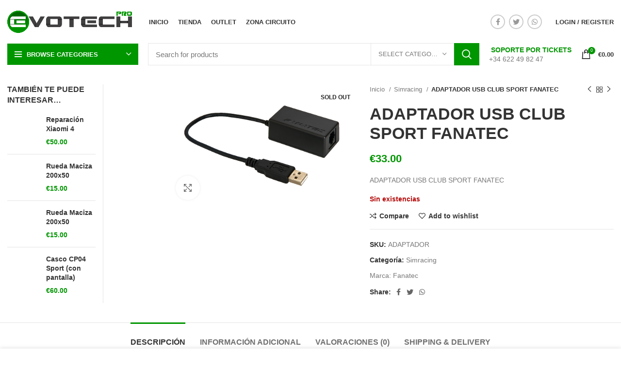

--- FILE ---
content_type: text/html; charset=UTF-8
request_url: https://evotechpro.es/adaptador-usb-club-sport-fanatec/
body_size: 47554
content:
<!DOCTYPE html><html lang="es"><head><script data-no-optimize="1">var litespeed_docref=sessionStorage.getItem("litespeed_docref");litespeed_docref&&(Object.defineProperty(document,"referrer",{get:function(){return litespeed_docref}}),sessionStorage.removeItem("litespeed_docref"));</script> <meta charset="UTF-8"><link data-optimized="2" rel="stylesheet" href="https://evotechpro.es/wp-content/litespeed/css/c86128a4dd022d9bd9564b515aab7e6f.css?ver=8427e" /><link rel="profile" href="http://gmpg.org/xfn/11"><link rel="pingback" href="https://evotechpro.es/xmlrpc.php"> <script type="litespeed/javascript">window.MSInputMethodContext&&document.documentMode&&document.write('<script src="https://evotechpro.es/wp-content/themes/woodmart/js/libs/ie11CustomProperties.min.js"><\/script>')</script> <title>ADAPTADOR USB CLUB SPORT FANATEC | Evotechpro</title><meta name='robots' content='max-image-preview:large' /><link id='motive-layer-js' rel='modulepreload' href='https://assets.motive.co/motive-x/v2/app.js' as='script' crossorigin='anonymous'><link id='motive-config-url' rel='prefetch' href='https://evotechpro.es/wp-json/motive/front-config' as='fetch'><link rel='dns-prefetch' href='//assets.motive.co' /><link rel='dns-prefetch' href='//widget.trustpilot.com' /><link rel='dns-prefetch' href='//www.googletagmanager.com' /><link rel='dns-prefetch' href='//fonts.googleapis.com' /><link rel="alternate" type="application/rss+xml" title="Evotechpro &raquo; Feed" href="https://evotechpro.es/feed/" /><link rel="alternate" type="application/rss+xml" title="Evotechpro &raquo; Feed de los comentarios" href="https://evotechpro.es/comments/feed/" /><link rel="alternate" type="application/rss+xml" title="Evotechpro &raquo; Comentario ADAPTADOR USB CLUB SPORT FANATEC del feed" href="https://evotechpro.es/adaptador-usb-club-sport-fanatec/feed/" /><link rel="alternate" title="oEmbed (JSON)" type="application/json+oembed" href="https://evotechpro.es/wp-json/oembed/1.0/embed?url=https%3A%2F%2Fevotechpro.es%2Fadaptador-usb-club-sport-fanatec%2F" /><link rel="alternate" title="oEmbed (XML)" type="text/xml+oembed" href="https://evotechpro.es/wp-json/oembed/1.0/embed?url=https%3A%2F%2Fevotechpro.es%2Fadaptador-usb-club-sport-fanatec%2F&#038;format=xml" /><style id='wp-img-auto-sizes-contain-inline-css' type='text/css'>img:is([sizes=auto i],[sizes^="auto," i]){contain-intrinsic-size:3000px 1500px}
/*# sourceURL=wp-img-auto-sizes-contain-inline-css */</style><style id='global-styles-inline-css' type='text/css'>:root{--wp--preset--aspect-ratio--square: 1;--wp--preset--aspect-ratio--4-3: 4/3;--wp--preset--aspect-ratio--3-4: 3/4;--wp--preset--aspect-ratio--3-2: 3/2;--wp--preset--aspect-ratio--2-3: 2/3;--wp--preset--aspect-ratio--16-9: 16/9;--wp--preset--aspect-ratio--9-16: 9/16;--wp--preset--color--black: #000000;--wp--preset--color--cyan-bluish-gray: #abb8c3;--wp--preset--color--white: #ffffff;--wp--preset--color--pale-pink: #f78da7;--wp--preset--color--vivid-red: #cf2e2e;--wp--preset--color--luminous-vivid-orange: #ff6900;--wp--preset--color--luminous-vivid-amber: #fcb900;--wp--preset--color--light-green-cyan: #7bdcb5;--wp--preset--color--vivid-green-cyan: #00d084;--wp--preset--color--pale-cyan-blue: #8ed1fc;--wp--preset--color--vivid-cyan-blue: #0693e3;--wp--preset--color--vivid-purple: #9b51e0;--wp--preset--gradient--vivid-cyan-blue-to-vivid-purple: linear-gradient(135deg,rgb(6,147,227) 0%,rgb(155,81,224) 100%);--wp--preset--gradient--light-green-cyan-to-vivid-green-cyan: linear-gradient(135deg,rgb(122,220,180) 0%,rgb(0,208,130) 100%);--wp--preset--gradient--luminous-vivid-amber-to-luminous-vivid-orange: linear-gradient(135deg,rgb(252,185,0) 0%,rgb(255,105,0) 100%);--wp--preset--gradient--luminous-vivid-orange-to-vivid-red: linear-gradient(135deg,rgb(255,105,0) 0%,rgb(207,46,46) 100%);--wp--preset--gradient--very-light-gray-to-cyan-bluish-gray: linear-gradient(135deg,rgb(238,238,238) 0%,rgb(169,184,195) 100%);--wp--preset--gradient--cool-to-warm-spectrum: linear-gradient(135deg,rgb(74,234,220) 0%,rgb(151,120,209) 20%,rgb(207,42,186) 40%,rgb(238,44,130) 60%,rgb(251,105,98) 80%,rgb(254,248,76) 100%);--wp--preset--gradient--blush-light-purple: linear-gradient(135deg,rgb(255,206,236) 0%,rgb(152,150,240) 100%);--wp--preset--gradient--blush-bordeaux: linear-gradient(135deg,rgb(254,205,165) 0%,rgb(254,45,45) 50%,rgb(107,0,62) 100%);--wp--preset--gradient--luminous-dusk: linear-gradient(135deg,rgb(255,203,112) 0%,rgb(199,81,192) 50%,rgb(65,88,208) 100%);--wp--preset--gradient--pale-ocean: linear-gradient(135deg,rgb(255,245,203) 0%,rgb(182,227,212) 50%,rgb(51,167,181) 100%);--wp--preset--gradient--electric-grass: linear-gradient(135deg,rgb(202,248,128) 0%,rgb(113,206,126) 100%);--wp--preset--gradient--midnight: linear-gradient(135deg,rgb(2,3,129) 0%,rgb(40,116,252) 100%);--wp--preset--font-size--small: 13px;--wp--preset--font-size--medium: 20px;--wp--preset--font-size--large: 36px;--wp--preset--font-size--x-large: 42px;--wp--preset--spacing--20: 0.44rem;--wp--preset--spacing--30: 0.67rem;--wp--preset--spacing--40: 1rem;--wp--preset--spacing--50: 1.5rem;--wp--preset--spacing--60: 2.25rem;--wp--preset--spacing--70: 3.38rem;--wp--preset--spacing--80: 5.06rem;--wp--preset--shadow--natural: 6px 6px 9px rgba(0, 0, 0, 0.2);--wp--preset--shadow--deep: 12px 12px 50px rgba(0, 0, 0, 0.4);--wp--preset--shadow--sharp: 6px 6px 0px rgba(0, 0, 0, 0.2);--wp--preset--shadow--outlined: 6px 6px 0px -3px rgb(255, 255, 255), 6px 6px rgb(0, 0, 0);--wp--preset--shadow--crisp: 6px 6px 0px rgb(0, 0, 0);}:where(.is-layout-flex){gap: 0.5em;}:where(.is-layout-grid){gap: 0.5em;}body .is-layout-flex{display: flex;}.is-layout-flex{flex-wrap: wrap;align-items: center;}.is-layout-flex > :is(*, div){margin: 0;}body .is-layout-grid{display: grid;}.is-layout-grid > :is(*, div){margin: 0;}:where(.wp-block-columns.is-layout-flex){gap: 2em;}:where(.wp-block-columns.is-layout-grid){gap: 2em;}:where(.wp-block-post-template.is-layout-flex){gap: 1.25em;}:where(.wp-block-post-template.is-layout-grid){gap: 1.25em;}.has-black-color{color: var(--wp--preset--color--black) !important;}.has-cyan-bluish-gray-color{color: var(--wp--preset--color--cyan-bluish-gray) !important;}.has-white-color{color: var(--wp--preset--color--white) !important;}.has-pale-pink-color{color: var(--wp--preset--color--pale-pink) !important;}.has-vivid-red-color{color: var(--wp--preset--color--vivid-red) !important;}.has-luminous-vivid-orange-color{color: var(--wp--preset--color--luminous-vivid-orange) !important;}.has-luminous-vivid-amber-color{color: var(--wp--preset--color--luminous-vivid-amber) !important;}.has-light-green-cyan-color{color: var(--wp--preset--color--light-green-cyan) !important;}.has-vivid-green-cyan-color{color: var(--wp--preset--color--vivid-green-cyan) !important;}.has-pale-cyan-blue-color{color: var(--wp--preset--color--pale-cyan-blue) !important;}.has-vivid-cyan-blue-color{color: var(--wp--preset--color--vivid-cyan-blue) !important;}.has-vivid-purple-color{color: var(--wp--preset--color--vivid-purple) !important;}.has-black-background-color{background-color: var(--wp--preset--color--black) !important;}.has-cyan-bluish-gray-background-color{background-color: var(--wp--preset--color--cyan-bluish-gray) !important;}.has-white-background-color{background-color: var(--wp--preset--color--white) !important;}.has-pale-pink-background-color{background-color: var(--wp--preset--color--pale-pink) !important;}.has-vivid-red-background-color{background-color: var(--wp--preset--color--vivid-red) !important;}.has-luminous-vivid-orange-background-color{background-color: var(--wp--preset--color--luminous-vivid-orange) !important;}.has-luminous-vivid-amber-background-color{background-color: var(--wp--preset--color--luminous-vivid-amber) !important;}.has-light-green-cyan-background-color{background-color: var(--wp--preset--color--light-green-cyan) !important;}.has-vivid-green-cyan-background-color{background-color: var(--wp--preset--color--vivid-green-cyan) !important;}.has-pale-cyan-blue-background-color{background-color: var(--wp--preset--color--pale-cyan-blue) !important;}.has-vivid-cyan-blue-background-color{background-color: var(--wp--preset--color--vivid-cyan-blue) !important;}.has-vivid-purple-background-color{background-color: var(--wp--preset--color--vivid-purple) !important;}.has-black-border-color{border-color: var(--wp--preset--color--black) !important;}.has-cyan-bluish-gray-border-color{border-color: var(--wp--preset--color--cyan-bluish-gray) !important;}.has-white-border-color{border-color: var(--wp--preset--color--white) !important;}.has-pale-pink-border-color{border-color: var(--wp--preset--color--pale-pink) !important;}.has-vivid-red-border-color{border-color: var(--wp--preset--color--vivid-red) !important;}.has-luminous-vivid-orange-border-color{border-color: var(--wp--preset--color--luminous-vivid-orange) !important;}.has-luminous-vivid-amber-border-color{border-color: var(--wp--preset--color--luminous-vivid-amber) !important;}.has-light-green-cyan-border-color{border-color: var(--wp--preset--color--light-green-cyan) !important;}.has-vivid-green-cyan-border-color{border-color: var(--wp--preset--color--vivid-green-cyan) !important;}.has-pale-cyan-blue-border-color{border-color: var(--wp--preset--color--pale-cyan-blue) !important;}.has-vivid-cyan-blue-border-color{border-color: var(--wp--preset--color--vivid-cyan-blue) !important;}.has-vivid-purple-border-color{border-color: var(--wp--preset--color--vivid-purple) !important;}.has-vivid-cyan-blue-to-vivid-purple-gradient-background{background: var(--wp--preset--gradient--vivid-cyan-blue-to-vivid-purple) !important;}.has-light-green-cyan-to-vivid-green-cyan-gradient-background{background: var(--wp--preset--gradient--light-green-cyan-to-vivid-green-cyan) !important;}.has-luminous-vivid-amber-to-luminous-vivid-orange-gradient-background{background: var(--wp--preset--gradient--luminous-vivid-amber-to-luminous-vivid-orange) !important;}.has-luminous-vivid-orange-to-vivid-red-gradient-background{background: var(--wp--preset--gradient--luminous-vivid-orange-to-vivid-red) !important;}.has-very-light-gray-to-cyan-bluish-gray-gradient-background{background: var(--wp--preset--gradient--very-light-gray-to-cyan-bluish-gray) !important;}.has-cool-to-warm-spectrum-gradient-background{background: var(--wp--preset--gradient--cool-to-warm-spectrum) !important;}.has-blush-light-purple-gradient-background{background: var(--wp--preset--gradient--blush-light-purple) !important;}.has-blush-bordeaux-gradient-background{background: var(--wp--preset--gradient--blush-bordeaux) !important;}.has-luminous-dusk-gradient-background{background: var(--wp--preset--gradient--luminous-dusk) !important;}.has-pale-ocean-gradient-background{background: var(--wp--preset--gradient--pale-ocean) !important;}.has-electric-grass-gradient-background{background: var(--wp--preset--gradient--electric-grass) !important;}.has-midnight-gradient-background{background: var(--wp--preset--gradient--midnight) !important;}.has-small-font-size{font-size: var(--wp--preset--font-size--small) !important;}.has-medium-font-size{font-size: var(--wp--preset--font-size--medium) !important;}.has-large-font-size{font-size: var(--wp--preset--font-size--large) !important;}.has-x-large-font-size{font-size: var(--wp--preset--font-size--x-large) !important;}
/*# sourceURL=global-styles-inline-css */</style><style id='classic-theme-styles-inline-css' type='text/css'>/*! This file is auto-generated */
.wp-block-button__link{color:#fff;background-color:#32373c;border-radius:9999px;box-shadow:none;text-decoration:none;padding:calc(.667em + 2px) calc(1.333em + 2px);font-size:1.125em}.wp-block-file__button{background:#32373c;color:#fff;text-decoration:none}
/*# sourceURL=/wp-includes/css/classic-themes.min.css */</style><style id='woocommerce-inline-inline-css' type='text/css'>.woocommerce form .form-row .required { visibility: visible; }
/*# sourceURL=woocommerce-inline-inline-css */</style> <script type="litespeed/javascript" data-src="https://evotechpro.es/wp-includes/js/jquery/jquery.min.js" id="jquery-core-js"></script> <script id="front-principal-js-extra" type="litespeed/javascript">var cdp_cookies_info={"url_plugin":"https://evotechpro.es/wp-content/plugins/asesor-cookies-para-la-ley-en-espana/plugin.php","url_admin_ajax":"https://evotechpro.es/wp-admin/admin-ajax.php"}</script> <script id="motive-commerce-search-js-before" type="litespeed/javascript">const motive={"initParams":{"xEngineId":"a6d5c2f1-d278-4597-9e65-78d7f6668f2a","lang":"es","currency":"EUR","triggerSelector":".searchform.wd-with-cat input[type=\"text\"], .wd-search-form","isolated":!0,"cartUrl":"https:\/\/evotechpro.es\/carrito\/","externalAddToCartTagging":!0},"options":{"shopperPrices":!0,"shopperPricesEndpointMethod":"POST"},"endpoints":{"shopperPrices":"https:\/\/evotechpro.es\/wp-content\/plugins\/motive-commerce-search\/public\/shopper-prices\/shopper-prices.php"},"nonce":"58f52f9cec"}</script> <script type="litespeed/javascript" data-src="https://assets.motive.co/front-loader/woocommerce/v1.js?ver=1.32.1" id="motive-commerce-search-js"></script> <script id="tp-js-js-extra" type="litespeed/javascript">var trustpilot_settings={"key":"GXTh08l6N3bkL63l","TrustpilotScriptUrl":"https://invitejs.trustpilot.com/tp.min.js","IntegrationAppUrl":"//ecommscript-integrationapp.trustpilot.com","PreviewScriptUrl":"//ecommplugins-scripts.trustpilot.com/v2.1/js/preview.min.js","PreviewCssUrl":"//ecommplugins-scripts.trustpilot.com/v2.1/css/preview.min.css","PreviewWPCssUrl":"//ecommplugins-scripts.trustpilot.com/v2.1/css/preview_wp.css","WidgetScriptUrl":"//widget.trustpilot.com/bootstrap/v5/tp.widget.bootstrap.min.js"}</script> <script type="litespeed/javascript" data-src="//widget.trustpilot.com/bootstrap/v5/tp.widget.bootstrap.min.js?ver=1.0&#039;=&#039;async" id="widget-bootstrap-js"></script> <script id="trustbox-js-extra" type="litespeed/javascript">var trustbox_settings={"page":"product","sku":["ADAPTADOR","TRUSTPILOT_SKU_VALUE_157822"],"name":"ADAPTADOR USB CLUB SPORT FANATEC"};var trustpilot_trustbox_settings={"trustboxes":[{"enabled":"enabled","snippet":"[base64]","customizations":"[base64]","defaults":"[base64]","page":"category","position":"before","corner":"top: #{Y}px; left: #{X}px;","paddingx":"0","paddingy":"0","zindex":"1000","clear":"both","xpaths":"[base64]","sku":"TRUSTPILOT_SKU_VALUE_221536,90MB1FW0-M0EAY0","name":"PLACA BASE ASUS AMD STR5 PRO WS WRX90 SAGE SE","widgetName":"Review Collector","repeatable":!1,"uuid":"82f1883b-89c2-e1b0-e70d-b777409e3429","error":null},{"enabled":"enabled","snippet":"[base64]","customizations":"[base64]","defaults":"[base64]","page":"product","position":"before","corner":"top: #{Y}px; left: #{X}px;","paddingx":"0","paddingy":"0","zindex":"1000","clear":"both","xpaths":"[base64]","sku":"TRUSTPILOT_SKU_VALUE_221536,90MB1FW0-M0EAY0","name":"PLACA BASE ASUS AMD STR5 PRO WS WRX90 SAGE SE","widgetName":"Micro Review Count","repeatable":!1,"uuid":"db546d4c-903d-1259-3669-9593a7a9979f","error":null,"repeatXpath":{"xpathById":{"prefix":"","suffix":""},"xpathFromRoot":{"prefix":"","suffix":""}},"width":"100%","height":"24px","locale":"es-ES"},{"enabled":"enabled","snippet":"[base64]","customizations":"[base64]","defaults":"[base64]","page":"landing","position":"before","corner":"top: #{Y}px; left: #{X}px;","paddingx":"0","paddingy":"0","zindex":"1000","clear":"both","xpaths":"[base64]","sku":"TRUSTPILOT_SKU_VALUE_221536,90MB1FW0-M0EAY0","name":"PLACA BASE ASUS AMD STR5 PRO WS WRX90 SAGE SE","widgetName":"Micro Review Count","repeatable":!1,"uuid":"db8a7ac1-fd6f-2878-4fe5-ed7a52bec3c0","error":null,"repeatXpath":{"xpathById":{"prefix":"","suffix":""},"xpathFromRoot":{"prefix":"","suffix":""}},"width":"100%","height":"24px","locale":"es-ES","theme":"dark"},{"enabled":"enabled","snippet":"[base64]","customizations":"[base64]","defaults":"[base64]","page":"landing","position":"before","corner":"top: #{Y}px; left: #{X}px;","paddingx":"0","paddingy":"0","zindex":"1000","clear":"both","xpaths":"[base64]","sku":"TRUSTPILOT_SKU_VALUE_221536,90MB1FW0-M0EAY0","name":"PLACA BASE ASUS AMD STR5 PRO WS WRX90 SAGE SE","widgetName":"Micro Review Count","repeatable":!1,"uuid":"b8ba99b5-ef49-ae1d-1abe-1e242a6dad36","error":null},{"enabled":"enabled","snippet":"[base64]","customizations":"[base64]","defaults":"[base64]","page":"landing","position":"before","corner":"top: #{Y}px; left: #{X}px;","paddingx":"0","paddingy":"0","zindex":"1000","clear":"both","xpaths":"[base64]","sku":"TRUSTPILOT_SKU_VALUE_221536,90MB1FW0-M0EAY0","name":"PLACA BASE ASUS AMD STR5 PRO WS WRX90 SAGE SE","widgetName":"Micro Review Count","repeatable":!1,"uuid":"bb13b3fe-97b2-cd12-7577-0c8c7d86627a","error":null,"repeatXpath":{"xpathById":{"prefix":"","suffix":""},"xpathFromRoot":{"prefix":"","suffix":""}},"width":"100%","height":"24px","locale":"es-ES"},{"enabled":"enabled","snippet":"[base64]","customizations":"[base64]","defaults":"[base64]","page":"landing","position":"before","corner":"top: #{Y}px; left: #{X}px;","paddingx":"0","paddingy":"0","zindex":"1000","clear":"both","xpaths":"[base64]","sku":"TRUSTPILOT_SKU_VALUE_221536,90MB1FW0-M0EAY0","name":"PLACA BASE ASUS AMD STR5 PRO WS WRX90 SAGE SE","widgetName":"Review Collector","repeatable":!1,"uuid":"2ee8b2f1-8f02-7c8a-1a0c-339d915bf375","error":null,"repeatXpath":{"xpathById":{"prefix":"","suffix":""},"xpathFromRoot":{"prefix":"","suffix":""}},"width":"100%","height":"52px","locale":"es-ES"},{"enabled":"enabled","snippet":"[base64]","customizations":"[base64]","defaults":"[base64]","page":"landing","position":"before","corner":"top: #{Y}px; left: #{X}px;","paddingx":"0","paddingy":"0","zindex":"1000","clear":"both","xpaths":"[base64]","sku":"TRUSTPILOT_SKU_VALUE_221536,90MB1FW0-M0EAY0","name":"PLACA BASE ASUS AMD STR5 PRO WS WRX90 SAGE SE","widgetName":"Review Collector","repeatable":!1,"uuid":"c28a4366-718e-fb6b-8366-b06d746147ab","error":null,"repeatXpath":{"xpathById":{"prefix":"","suffix":""},"xpathFromRoot":{"prefix":"","suffix":""}},"width":"100%","height":"52px","locale":"es-ES"}]}</script> <script id="wc-add-to-cart-js-extra" type="litespeed/javascript">var wc_add_to_cart_params={"ajax_url":"/wp-admin/admin-ajax.php","wc_ajax_url":"/?wc-ajax=%%endpoint%%&elementor_page_id=157822","i18n_view_cart":"Ver carrito","cart_url":"https://evotechpro.es/carrito/","is_cart":"","cart_redirect_after_add":"no"}</script> <script id="wc-single-product-js-extra" type="litespeed/javascript">var wc_single_product_params={"i18n_required_rating_text":"Por favor elige una puntuaci\u00f3n","i18n_rating_options":["1 de 5 estrellas","2 de 5 estrellas","3 de 5 estrellas","4 de 5 estrellas","5 de 5 estrellas"],"i18n_product_gallery_trigger_text":"Ver galer\u00eda de im\u00e1genes a pantalla completa","review_rating_required":"yes","flexslider":{"rtl":!1,"animation":"slide","smoothHeight":!0,"directionNav":!1,"controlNav":"thumbnails","slideshow":!1,"animationSpeed":500,"animationLoop":!1,"allowOneSlide":!1},"zoom_enabled":"","zoom_options":[],"photoswipe_enabled":"","photoswipe_options":{"shareEl":!1,"closeOnScroll":!1,"history":!1,"hideAnimationDuration":0,"showAnimationDuration":0},"flexslider_enabled":""}</script> <script id="woocommerce-js-extra" type="litespeed/javascript">var woocommerce_params={"ajax_url":"/wp-admin/admin-ajax.php","wc_ajax_url":"/?wc-ajax=%%endpoint%%&elementor_page_id=157822","i18n_password_show":"Mostrar contrase\u00f1a","i18n_password_hide":"Ocultar contrase\u00f1a"}</script> <script id="WCPAY_ASSETS-js-extra" type="litespeed/javascript">var wcpayAssets={"url":"https://evotechpro.es/wp-content/plugins/woocommerce-payments/dist/"}</script>  <script type="litespeed/javascript" data-src="https://www.googletagmanager.com/gtag/js?id=UA-239125970-1" id="google_gtagjs-js"></script> <script id="google_gtagjs-js-after" type="litespeed/javascript">window.dataLayer=window.dataLayer||[];function gtag(){dataLayer.push(arguments)}
gtag('set','linker',{"domains":["evotechpro.es"]});gtag("js",new Date());gtag("set","developer_id.dZTNiMT",!0);gtag("config","UA-239125970-1",{"anonymize_ip":!0});gtag("config","G-41GCDHDB5L")</script> <link rel="https://api.w.org/" href="https://evotechpro.es/wp-json/" /><link rel="alternate" title="JSON" type="application/json" href="https://evotechpro.es/wp-json/wp/v2/product/157822" /><link rel="EditURI" type="application/rsd+xml" title="RSD" href="https://evotechpro.es/xmlrpc.php?rsd" /><meta name="generator" content="WordPress 6.9" /><meta name="generator" content="WooCommerce 10.4.3" /><link rel='shortlink' href='https://evotechpro.es/?p=157822' /><meta name="generator" content="Site Kit by Google 1.90.1" />
 <script type="litespeed/javascript" data-src="https://sis-t.redsys.es:25443/sis/NC/sandbox/redsysV3.js"></script> <script type="litespeed/javascript">document.documentElement.className=document.documentElement.className.replace('no-js','js')</script> <style>.no-js img.lazyload {
				display: none;
			}

			figure.wp-block-image img.lazyloading {
				min-width: 150px;
			}

						.lazyload, .lazyloading {
				opacity: 0;
			}

			.lazyloaded {
				opacity: 1;
				transition: opacity 400ms;
				transition-delay: 0ms;
			}</style><meta name="viewport" content="width=device-width, initial-scale=1.0, maximum-scale=1.0, user-scalable=no">
<noscript><style>.woocommerce-product-gallery{ opacity: 1 !important; }</style></noscript><meta name="google-adsense-platform-account" content="ca-host-pub-2644536267352236"><meta name="google-adsense-platform-domain" content="sitekit.withgoogle.com"><meta name="generator" content="Elementor 3.16.6; features: e_dom_optimization, e_optimized_assets_loading, e_optimized_css_loading, additional_custom_breakpoints; settings: css_print_method-external, google_font-enabled, font_display-auto"><link rel="canonical" href="https://evotechpro.es/adaptador-usb-club-sport-fanatec/" /><meta name="description" content="ADAPTADOR USB CLUB SPORT FANATEC" /> <script type="application/ld+json">{"@context":"https:\/\/schema.org","@graph":[{"@type":"Organization","@id":"https:\/\/evotechpro.es\/#schema-publishing-organization","url":"https:\/\/evotechpro.es","name":"Evotechpro"},{"@type":"WebSite","@id":"https:\/\/evotechpro.es\/#schema-website","url":"https:\/\/evotechpro.es","name":"Evotechpro","encoding":"UTF-8","potentialAction":{"@type":"SearchAction","target":"https:\/\/evotechpro.es\/search\/{search_term_string}\/","query-input":"required name=search_term_string"}},{"@type":"BreadcrumbList","@id":"https:\/\/evotechpro.es\/adaptador-usb-club-sport-fanatec?page&post_type=product&product=adaptador-usb-club-sport-fanatec&name=adaptador-usb-club-sport-fanatec\/#breadcrumb","itemListElement":[{"@type":"ListItem","position":1,"name":"Home","item":"https:\/\/evotechpro.es"},{"@type":"ListItem","position":2,"name":"Tienda","item":"https:\/\/evotechpro.es\/tienda\/"},{"@type":"ListItem","position":3,"name":"ADAPTADOR USB CLUB SPORT FANATEC"}]},{"@type":"Person","@id":"https:\/\/evotechpro.es\/author\/evotechpro\/#schema-author","name":"Joaquin Mat\u00edas Santiago","url":"https:\/\/evotechpro.es\/author\/evotechpro\/"}]}</script> <link rel="preconnect" href="//code.tidio.co"><meta name="generator" content="Powered by Slider Revolution 6.6.10 - responsive, Mobile-Friendly Slider Plugin for WordPress with comfortable drag and drop interface." /><link rel="icon" href="https://evotechpro.es/wp-content/uploads/2022/04/favicon-96x96.png" sizes="32x32" /><link rel="icon" href="https://evotechpro.es/wp-content/uploads/2022/04/favicon-300x300.png" sizes="192x192" /><link rel="apple-touch-icon" href="https://evotechpro.es/wp-content/uploads/2022/04/favicon-300x300.png" /><meta name="msapplication-TileImage" content="https://evotechpro.es/wp-content/uploads/2022/04/favicon-300x300.png" /> <script type="litespeed/javascript">function setREVStartSize(e){window.RSIW=window.RSIW===undefined?window.innerWidth:window.RSIW;window.RSIH=window.RSIH===undefined?window.innerHeight:window.RSIH;try{var pw=document.getElementById(e.c).parentNode.offsetWidth,newh;pw=pw===0||isNaN(pw)||(e.l=="fullwidth"||e.layout=="fullwidth")?window.RSIW:pw;e.tabw=e.tabw===undefined?0:parseInt(e.tabw);e.thumbw=e.thumbw===undefined?0:parseInt(e.thumbw);e.tabh=e.tabh===undefined?0:parseInt(e.tabh);e.thumbh=e.thumbh===undefined?0:parseInt(e.thumbh);e.tabhide=e.tabhide===undefined?0:parseInt(e.tabhide);e.thumbhide=e.thumbhide===undefined?0:parseInt(e.thumbhide);e.mh=e.mh===undefined||e.mh==""||e.mh==="auto"?0:parseInt(e.mh,0);if(e.layout==="fullscreen"||e.l==="fullscreen")
newh=Math.max(e.mh,window.RSIH);else{e.gw=Array.isArray(e.gw)?e.gw:[e.gw];for(var i in e.rl)if(e.gw[i]===undefined||e.gw[i]===0)e.gw[i]=e.gw[i-1];e.gh=e.el===undefined||e.el===""||(Array.isArray(e.el)&&e.el.length==0)?e.gh:e.el;e.gh=Array.isArray(e.gh)?e.gh:[e.gh];for(var i in e.rl)if(e.gh[i]===undefined||e.gh[i]===0)e.gh[i]=e.gh[i-1];var nl=new Array(e.rl.length),ix=0,sl;e.tabw=e.tabhide>=pw?0:e.tabw;e.thumbw=e.thumbhide>=pw?0:e.thumbw;e.tabh=e.tabhide>=pw?0:e.tabh;e.thumbh=e.thumbhide>=pw?0:e.thumbh;for(var i in e.rl)nl[i]=e.rl[i]<window.RSIW?0:e.rl[i];sl=nl[0];for(var i in nl)if(sl>nl[i]&&nl[i]>0){sl=nl[i];ix=i}
var m=pw>(e.gw[ix]+e.tabw+e.thumbw)?1:(pw-(e.tabw+e.thumbw))/(e.gw[ix]);newh=(e.gh[ix]*m)+(e.tabh+e.thumbh)}
var el=document.getElementById(e.c);if(el!==null&&el)el.style.height=newh+"px";el=document.getElementById(e.c+"_wrapper");if(el!==null&&el){el.style.height=newh+"px";el.style.display="block"}}catch(e){console.log("Failure at Presize of Slider:"+e)}}</script> <style></style><style id='rs-plugin-settings-inline-css' type='text/css'>#rs-demo-id {}
/*# sourceURL=rs-plugin-settings-inline-css */</style></head><body class="wp-singular product-template-default single single-product postid-157822 wp-custom-logo wp-theme-woodmart theme-woodmart woocommerce woocommerce-page woocommerce-no-js wrapper-custom  form-style-square  form-border-width-1 woodmart-product-design-default categories-accordion-on woodmart-archive-shop woodmart-ajax-shop-on offcanvas-sidebar-tablet offcanvas-sidebar-desktop elementor-default elementor-kit-6"> <script type="text/javascript" id="wd-flicker-fix">// Flicker fix.</script> <div class="website-wrapper"><header class="whb-header whb-sticky-shadow whb-scroll-slide whb-sticky-real whb-hide-on-scroll"><div class="whb-main-header"><div class="whb-row whb-top-bar whb-not-sticky-row whb-with-bg whb-border-fullwidth whb-color-dark whb-flex-flex-middle whb-hidden-desktop whb-hidden-mobile"><div class="container"><div class="whb-flex-row whb-top-bar-inner"><div class="whb-column whb-col-left whb-visible-lg"><div class="wd-header-nav wd-header-secondary-nav text-left wd-full-height navigation-style-bordered" role="navigation"><ul id="menu-top-bar-rights" class="menu wd-nav wd-nav-secondary wd-style-bordered wd-gap-s"><li id="menu-item-166465" class="woodmart-open-newsletter menu-item menu-item-type-custom menu-item-object-custom menu-item-166465 item-level-0 menu-item-design-default menu-simple-dropdown wd-event-hover" ><a href="https://evotechpro.es/blog/" class="woodmart-nav-link"><span class="nav-link-text">Noticias</span></a></li><li id="menu-item-166466" class="menu-item menu-item-type-custom menu-item-object-custom menu-item-166466 item-level-0 menu-item-design-default menu-simple-dropdown wd-event-hover" ><a href="https://evotechpro.es/contact-us/" class="woodmart-nav-link"><span class="nav-link-text">Contacto</span></a></li><li id="menu-item-166467" class="menu-item menu-item-type-custom menu-item-object-custom menu-item-166467 item-level-0 menu-item-design-default menu-simple-dropdown wd-event-hover" ><a href="https://evotechpro.es/faq/" class="woodmart-nav-link"><span class="nav-link-text">FAQs</span></a></li></ul></div><div class="wd-header-divider wd-full-height  whb-divider-element"></div><div class="wd-header-text set-cont-mb-s reset-last-child  whb-text-element"></div></div><div class="whb-column whb-col-center whb-visible-lg whb-empty-column"></div><div class="whb-column whb-col-right whb-visible-lg"><div class="wd-header-compare wd-tools-element wd-style-text wd-with-count with-product-count woodmart-compare-info-widget" title="Compare products">
<a href="https://evotechpro.es/compare/">
<span class="wd-tools-icon compare-icon">
<span class="wd-tools-count compare-count">0</span>
</span>
<span class="wd-tools-text compare-label">
Compare		</span>
</a></div><div class="wd-header-wishlist wd-tools-element wd-style-text wd-with-count with-product-count woodmart-wishlist-info-widget" title="My Wishlist">
<a href="https://evotechpro.es/lista-de-deseos/">
<span class="wd-tools-icon wishlist-icon">
<span class="wd-tools-count">
0				</span>
</span>
<span class="wd-tools-text wishlist-label">
Wishlist		</span>
</a></div><div class="wd-header-divider wd-full-height  whb-divider-element"></div><div class="wd-header-my-account wd-tools-element wd-event-hover  wd-account-style-icon my-account-with-icon login-side-opener woodmart-header-links woodmart-navigation item-event-hover menu-simple-dropdown">
<a href="https://evotechpro.es/mi-cuenta/" title="My account">
<span class="wd-tools-icon">
</span>
<span class="wd-tools-text">
Login / Register			</span>
</a></div></div><div class="whb-column whb-col-mobile whb-hidden-lg whb-empty-column"></div></div></div></div><div class="whb-row whb-general-header whb-sticky-row whb-without-bg whb-without-border whb-color-dark whb-flex-flex-middle"><div class="container"><div class="whb-flex-row whb-general-header-inner"><div class="whb-column whb-col-left whb-visible-lg"><div class="site-logo">
<a href="https://evotechpro.es/" class="wd-logo wd-main-logo woodmart-logo woodmart-main-logo" rel="home">
<img data-lazyloaded="1" src="[data-uri]" width="1834" height="323" data-src="https://evotechpro.es/wp-content/uploads/2022/04/cropped-logotipo_color2.png" class="attachment-full size-full" alt="" style="max-width:257px;" decoding="async" fetchpriority="high" data-srcset="https://evotechpro.es/wp-content/uploads/2022/04/cropped-logotipo_color2.png 1834w, https://evotechpro.es/wp-content/uploads/2022/04/cropped-logotipo_color2-430x76.png 430w, https://evotechpro.es/wp-content/uploads/2022/04/cropped-logotipo_color2-150x26.png 150w, https://evotechpro.es/wp-content/uploads/2022/04/cropped-logotipo_color2-700x123.png 700w, https://evotechpro.es/wp-content/uploads/2022/04/cropped-logotipo_color2-300x53.png 300w, https://evotechpro.es/wp-content/uploads/2022/04/cropped-logotipo_color2-1024x180.png 1024w, https://evotechpro.es/wp-content/uploads/2022/04/cropped-logotipo_color2-768x135.png 768w, https://evotechpro.es/wp-content/uploads/2022/04/cropped-logotipo_color2-1536x271.png 1536w" data-sizes="(max-width: 1834px) 100vw, 1834px" />	</a></div></div><div class="whb-column whb-col-center whb-visible-lg"><div class="whb-space-element " style="width:15px;"></div><div class="wd-header-nav wd-header-main-nav text-left navigation-style-default" role="navigation"><ul id="menu-main-navigation" class="menu wd-nav wd-nav-main wd-style-default wd-gap-s"><li id="menu-item-182266" class="menu-item menu-item-type-post_type menu-item-object-page menu-item-home menu-item-182266 item-level-0 menu-item-design-default menu-simple-dropdown wd-event-hover" ><a href="https://evotechpro.es/" class="woodmart-nav-link"><span class="nav-link-text">Inicio</span></a></li><li id="menu-item-180109" class="menu-item menu-item-type-post_type menu-item-object-page current_page_parent menu-item-180109 item-level-0 menu-item-design-default menu-simple-dropdown wd-event-hover" ><a href="https://evotechpro.es/tienda/" class="woodmart-nav-link"><span class="nav-link-text">Tienda</span></a></li><li id="menu-item-173217" class="menu-item menu-item-type-post_type menu-item-object-page menu-item-173217 item-level-0 menu-item-design-default menu-simple-dropdown wd-event-hover" ><a href="https://evotechpro.es/outlet/" class="woodmart-nav-link"><span class="nav-link-text">Outlet</span></a></li><li id="menu-item-173218" class="menu-item menu-item-type-post_type menu-item-object-page menu-item-173218 item-level-0 menu-item-design-default menu-simple-dropdown wd-event-hover" ><a target="_blank" href="https://evotechpro.es/marketplace/" class="woodmart-nav-link"><span class="nav-link-text">Zona Circuito</span></a></li></ul></div></div><div class="whb-column whb-col-right whb-visible-lg"><div class="wd-header-nav wd-header-secondary-nav text-left navigation-style-separated" role="navigation"></div><div class="wd-social-icons woodmart-social-icons icons-design-bordered icons-size-small color-scheme-dark social-share social-form-circle text-left">
<a rel="noopener noreferrer nofollow" href="https://www.facebook.com/sharer/sharer.php?u=https://evotechpro.es/adaptador-usb-club-sport-fanatec/" target="_blank" class=" wd-social-icon social-facebook" aria-label="Facebook social link">
<span class="wd-icon"></span>
</a>
<a rel="noopener noreferrer nofollow" href="https://twitter.com/share?url=https://evotechpro.es/adaptador-usb-club-sport-fanatec/" target="_blank" class=" wd-social-icon social-twitter" aria-label="Twitter social link">
<span class="wd-icon"></span>
</a>
<a rel="noopener noreferrer nofollow" href="https://api.whatsapp.com/send?text=https%3A%2F%2Fevotechpro.es%2Fadaptador-usb-club-sport-fanatec%2F" target="_blank" class="whatsapp-desktop  wd-social-icon social-whatsapp" aria-label="WhatsApp social link">
<span class="wd-icon"></span>
</a>
<a rel="noopener noreferrer nofollow" href="whatsapp://send?text=https%3A%2F%2Fevotechpro.es%2Fadaptador-usb-club-sport-fanatec%2F" target="_blank" class="whatsapp-mobile  wd-social-icon social-whatsapp" aria-label="WhatsApp social link">
<span class="wd-icon"></span>
</a></div><div class="wd-header-my-account wd-tools-element wd-event-hover  wd-account-style-text my-account-with-text woodmart-header-links woodmart-navigation item-event-hover menu-simple-dropdown">
<a href="https://evotechpro.es/mi-cuenta/" title="My account">
<span class="wd-tools-icon">
</span>
<span class="wd-tools-text">
Login / Register			</span>
</a><div class="wd-dropdown wd-dropdown-register menu-item-register sub-menu-dropdown"><div class="login-dropdown-inner">
<span class="login-title title"><span>Sign in</span><a class="create-account-link" href="https://evotechpro.es/mi-cuenta/?action=register">Create an Account</a></span><form method="post" class="login woocommerce-form woocommerce-form-login
" action="https://evotechpro.es/mi-cuenta/" 			><p class="woocommerce-FormRow woocommerce-FormRow--wide form-row form-row-wide form-row-username">
<label for="username">Nombre de usuario o correo electrónico&nbsp;<span class="required">*</span></label>
<input type="text" class="woocommerce-Input woocommerce-Input--text input-text" name="username" id="username" value="" /></p><p class="woocommerce-FormRow woocommerce-FormRow--wide form-row form-row-wide form-row-password">
<label for="password">Password&nbsp;<span class="required">*</span></label>
<input class="woocommerce-Input woocommerce-Input--text input-text" type="password" name="password" id="password" autocomplete="current-password" /></p><p class="form-row">
<input type="hidden" id="woocommerce-login-nonce" name="woocommerce-login-nonce" value="e3f4a69fe4" /><input type="hidden" name="_wp_http_referer" value="/adaptador-usb-club-sport-fanatec/" />										<button type="submit" class="button woocommerce-button woocommerce-form-login__submit" name="login" value="Log in">Log in</button></p><div class="login-form-footer">
<a href="https://evotechpro.es/mi-cuenta/lost-password/" class="woocommerce-LostPassword lost_password">Lost your password?</a>
<label class="woocommerce-form__label woocommerce-form__label-for-checkbox woocommerce-form-login__rememberme">
<input class="woocommerce-form__input woocommerce-form__input-checkbox" name="rememberme" type="checkbox" value="forever" title="Remember me" aria-label="Remember me" /> <span>Remember me</span>
</label></div><div class="title wd-login-divider social-login-title wood-login-divider"><span>Or login with</span></div><div class="wd-social-login"><div class="social-login-btn">
<a href="https://evotechpro.es/mi-cuenta/?social_auth=facebook" class="login-fb-link btn">Facebook</a></div><div class="social-login-btn">
<a href="https://evotechpro.es/mi-cuenta/?social_auth=google" class="login-goo-link btn">Google</a></div></div></form></div></div></div></div><div class="whb-column whb-mobile-left whb-hidden-lg"><div class="wd-tools-element wd-header-mobile-nav wd-style-text woodmart-burger-icon">
<a href="#" rel="nofollow">
<span class="wd-tools-icon woodmart-burger">
</span>
<span class="wd-tools-text">Menu</span>
</a></div></div><div class="whb-column whb-mobile-center whb-hidden-lg"><div class="site-logo">
<a href="https://evotechpro.es/" class="wd-logo wd-main-logo woodmart-logo woodmart-main-logo" rel="home">
<img width="1834" height="323" data-src="https://evotechpro.es/wp-content/uploads/2022/04/cropped-logotipo_color2.png" class="attachment-full size-full lazyload" alt="" style="--smush-placeholder-width: 1834px; --smush-placeholder-aspect-ratio: 1834/323;max-width:179px;" decoding="async" data-srcset="https://evotechpro.es/wp-content/uploads/2022/04/cropped-logotipo_color2.png 1834w, https://evotechpro.es/wp-content/uploads/2022/04/cropped-logotipo_color2-430x76.png 430w, https://evotechpro.es/wp-content/uploads/2022/04/cropped-logotipo_color2-150x26.png 150w, https://evotechpro.es/wp-content/uploads/2022/04/cropped-logotipo_color2-700x123.png 700w, https://evotechpro.es/wp-content/uploads/2022/04/cropped-logotipo_color2-300x53.png 300w, https://evotechpro.es/wp-content/uploads/2022/04/cropped-logotipo_color2-1024x180.png 1024w, https://evotechpro.es/wp-content/uploads/2022/04/cropped-logotipo_color2-768x135.png 768w, https://evotechpro.es/wp-content/uploads/2022/04/cropped-logotipo_color2-1536x271.png 1536w" data-sizes="(max-width: 1834px) 100vw, 1834px" src="[data-uri]" />	</a></div></div><div class="whb-column whb-mobile-right whb-hidden-lg"><div class="wd-header-my-account wd-tools-element wd-event-hover  wd-account-style-icon my-account-with-icon login-side-opener woodmart-header-links woodmart-navigation item-event-hover menu-simple-dropdown">
<a href="https://evotechpro.es/mi-cuenta/" title="My account">
<span class="wd-tools-icon">
</span>
<span class="wd-tools-text">
Login / Register			</span>
</a></div><div class="wd-header-cart wd-tools-element wd-design-5 woodmart-cart-alt cart-widget-opener woodmart-shopping-cart woodmart-cart-design-5">
<a href="https://evotechpro.es/carrito/" title="Shopping cart">
<span class="wd-tools-icon wd-icon-alt woodmart-cart-icon">
<span class="wd-cart-number woodmart-cart-number">0 <span>items</span></span>
</span>
<span class="wd-tools-text woodmart-cart-totals">
<span class="subtotal-divider">/</span>
<span class="wd-cart-subtotal woodmart-cart-subtotal"><span class="woocommerce-Price-amount amount"><bdi><span class="woocommerce-Price-currencySymbol">&euro;</span>0.00</bdi></span></span>
</span>
</a></div></div></div></div></div><div class="whb-row whb-header-bottom whb-sticky-row whb-without-bg whb-without-border whb-color-dark whb-flex-flex-middle"><div class="container"><div class="whb-flex-row whb-header-bottom-inner"><div class="whb-column whb-col-left whb-visible-lg"><div class="wd-header-cats wd-event-hover show-on-hover whb-wjlcubfdmlq3d7jvmt23 header-categories-nav" role="navigation">
<span class="menu-opener color-scheme-light header-categories-nav-wrap">
<span class="menu-opener-icon woodmart-burger"></span>
<span class="menu-open-label">
Browse Categories		</span>
</span><div class="wd-dropdown wd-dropdown-cats  categories-menu-dropdown"><ul id="menu-all-departmentos" class="menu wd-nav wd-nav-vertical vertical-navigation"><li id="menu-item-190916" class="menu-item menu-item-type-taxonomy menu-item-object-product_cat current-product-ancestor current-menu-parent current-product-parent menu-item-190916 item-level-0 menu-item-design-sized menu-mega-dropdown wd-event-hover menu-item-has-children" ><a href="https://evotechpro.es/sim/" class="woodmart-nav-link"><img width="150" height="150" data-src="https://evotechpro.es/wp-content/uploads/2022/09/simraicon-150x150.jpg" class="wd-nav-img lazyload" alt="" decoding="async" data-srcset="https://evotechpro.es/wp-content/uploads/2022/09/simraicon-150x150.jpg 150w, https://evotechpro.es/wp-content/uploads/2022/09/simraicon.jpg 272w" data-sizes="(max-width: 150px) 100vw, 150px" src="[data-uri]" style="--smush-placeholder-width: 150px; --smush-placeholder-aspect-ratio: 150/150;" /><span class="nav-link-text">Simracing</span></a><div class="wd-dropdown-menu wd-dropdown wd-design-sized color-scheme-dark sub-menu-dropdown"><div class="container"><div data-elementor-type="wp-post" data-elementor-id="190930" class="elementor elementor-190930"><section class="elementor-section elementor-top-section elementor-element elementor-element-7af5251 elementor-section-content-top elementor-section-boxed elementor-section-height-default elementor-section-height-default wd-section-disabled" data-id="7af5251" data-element_type="section"><div class="elementor-container elementor-column-gap-no"><div class="elementor-column elementor-col-25 elementor-top-column elementor-element elementor-element-93bce60" data-id="93bce60" data-element_type="column"><div class="elementor-widget-wrap elementor-element-populated"><div class="elementor-element elementor-element-3848eef elementor-widget__width-initial elementor-widget elementor-widget-wd_extra_menu_list" data-id="3848eef" data-element_type="widget" data-settings="{&quot;motion_fx_motion_fx_mouse&quot;:&quot;yes&quot;}" data-widget_type="wd_extra_menu_list.default"><div class="elementor-widget-container"><ul class="wd-sub-menu sub-menu mega-menu-list"><li class="item-with-label item-label-primary">
<a  href="">
SimRacing
</a><ul class="sub-sub-menu"><li class="item-with-label item-label-primary">
<a  href="https://evotechpro.es/bases">
Bases
</a></li><li class="item-with-label item-label-primary">
<a  href="https://evotechpro.es/aros-de-volante">
Volantes
</a></li><li class="item-with-label item-label-primary">
<a  href="https://evotechpro.es/pedales">
Pedales
</a></li><li class="item-with-label item-label-primary">
<a  href="https://evotechpro.es/hand-breaks">
Shifters&amp;Frenos de mano
</a></li><li class="item-with-label item-label-orange">
<a  href="https://evotechpro.es/simracing/">
Monitores Simracing
<span class="menu-label menu-label-orange">
New										</span>
</a></li><li class="item-with-label item-label-red">
<a  href="https://evotechpro.es/accesorios-y-adds-on">
Accesorios y Ads´s On
<span class="menu-label menu-label-red">
Hot										</span>
</a></li></ul></li></ul></div></div></div></div><div class="elementor-column elementor-col-25 elementor-top-column elementor-element elementor-element-42657fa" data-id="42657fa" data-element_type="column"><div class="elementor-widget-wrap"></div></div><div class="elementor-column elementor-col-50 elementor-top-column elementor-element elementor-element-4c4edcb" data-id="4c4edcb" data-element_type="column"><div class="elementor-widget-wrap elementor-element-populated"><div class="elementor-element elementor-element-9ec8a51 elementor-widget__width-initial elementor-widget elementor-widget-wd_products" data-id="9ec8a51" data-element_type="widget" data-widget_type="wd_products.default"><div class="elementor-widget-container"><div id="carousel-248"
class="wd-carousel-container  slider-type-product products wd-carousel-spacing-10 wd-stretch-cont-lg wd-stretch-cont-md wd-stretch-cont-sm" data-owl-carousel data-speed="4839" data-autoplay="yes" data-hide_pagination_control="no" data-hide_prev_next_buttons="no" data-desktop="1" data-tablet="1" data-tablet_landscape="1" data-mobile="1"><div class="owl-carousel owl-items-lg-1 owl-items-md-1 owl-items-sm-1 owl-items-xs-1"><div class="slide-product owl-carousel-item"><div class="product-grid-item product wd-hover-standard woodmart-hover-standard type-product post-132435 status-publish onbackorder product_cat-aros product_cat-sim has-post-thumbnail taxable shipping-taxable purchasable product-type-simple" data-loop="1" data-id="132435"><div class="product-wrapper"><div class="product-element-top wd-quick-shop">
<a href="https://evotechpro.es/volante-fanatec-f1-v2-licencia-oficial/" class="product-image-link">
<img width="768" height="768" data-src="https://evotechpro.es/wp-content/uploads/2022/06/f1mdkem-768x768.jpg" class="attachment-medium_large size-medium_large wp-image-184748 lazyload" alt="" decoding="async" data-srcset="https://evotechpro.es/wp-content/uploads/2022/06/f1mdkem-768x768.jpg 768w, https://evotechpro.es/wp-content/uploads/2022/06/f1mdkem-300x300.jpg 300w, https://evotechpro.es/wp-content/uploads/2022/06/f1mdkem-150x150.jpg 150w, https://evotechpro.es/wp-content/uploads/2022/06/f1mdkem-430x430.jpg 430w, https://evotechpro.es/wp-content/uploads/2022/06/f1mdkem-700x700.jpg 700w, https://evotechpro.es/wp-content/uploads/2022/06/f1mdkem.jpg 800w" data-sizes="(max-width: 768px) 100vw, 768px" src="[data-uri]" style="--smush-placeholder-width: 768px; --smush-placeholder-aspect-ratio: 768/768;" />		</a><div class="hover-img">
<a href="https://evotechpro.es/volante-fanatec-f1-v2-licencia-oficial/">
<img width="768" height="460" data-src="https://evotechpro.es/wp-content/uploads/2022/05/Product_Page_top_banner_CS_SW_F1_Esp_V2_Rear-768x460.jpg" class="attachment-medium_large size-medium_large wp-image-165318 lazyload" alt="" decoding="async" data-srcset="https://evotechpro.es/wp-content/uploads/2022/05/Product_Page_top_banner_CS_SW_F1_Esp_V2_Rear-768x460.jpg 768w, https://evotechpro.es/wp-content/uploads/2022/05/Product_Page_top_banner_CS_SW_F1_Esp_V2_Rear-430x258.jpg 430w, https://evotechpro.es/wp-content/uploads/2022/05/Product_Page_top_banner_CS_SW_F1_Esp_V2_Rear-150x90.jpg 150w, https://evotechpro.es/wp-content/uploads/2022/05/Product_Page_top_banner_CS_SW_F1_Esp_V2_Rear-700x420.jpg 700w, https://evotechpro.es/wp-content/uploads/2022/05/Product_Page_top_banner_CS_SW_F1_Esp_V2_Rear-300x180.jpg 300w, https://evotechpro.es/wp-content/uploads/2022/05/Product_Page_top_banner_CS_SW_F1_Esp_V2_Rear-1024x614.jpg 1024w, https://evotechpro.es/wp-content/uploads/2022/05/Product_Page_top_banner_CS_SW_F1_Esp_V2_Rear-1536x921.jpg 1536w, https://evotechpro.es/wp-content/uploads/2022/05/Product_Page_top_banner_CS_SW_F1_Esp_V2_Rear-2048x1227.jpg 2048w" data-sizes="(max-width: 768px) 100vw, 768px" src="[data-uri]" style="--smush-placeholder-width: 768px; --smush-placeholder-aspect-ratio: 768/460;" />				</a></div><div class="wd-buttons wd-pos-r-t woodmart-buttons"><div class="wd-compare-btn product-compare-button wd-action-btn wd-style-icon wd-compare-icon">
<a href="https://evotechpro.es/compare/" data-id="132435" rel="nofollow" data-added-text="Compare products">
<span>Compare</span>
</a></div><div class="quick-view wd-action-btn wd-style-icon wd-quick-view-icon wd-quick-view-btn">
<a
href="https://evotechpro.es/volante-fanatec-f1-v2-licencia-oficial/"
class="open-quick-view quick-view-button"
rel="nofollow"
data-id="132435">Quick view</a></div><div class="wd-wishlist-btn wd-action-btn wd-style-icon wd-wishlist-icon woodmart-wishlist-btn">
<a class="" href="https://evotechpro.es/lista-de-deseos/" data-key="06b2500f38" data-product-id="132435" rel="nofollow" data-added-text="Browse Wishlist">
<span>Add to wishlist</span>
</a></div></div></div><div class="product-element-bottom"><h3 class="wd-entities-title"><a href="https://evotechpro.es/volante-fanatec-f1-v2-licencia-oficial/">Volante Fanatec F1 V2 Licencia oficial.</a></h3>
<span class="price"><span class="woocommerce-Price-amount amount"><bdi><span class="woocommerce-Price-currencySymbol">&euro;</span>299.00</bdi></span></span><div class="wd-add-btn wd-add-btn-replace woodmart-add-btn">
<a href="/adaptador-usb-club-sport-fanatec/?add-to-cart=132435" data-quantity="1" class="button product_type_simple add_to_cart_button ajax_add_to_cart add-to-cart-loop" data-product_id="132435" data-product_sku="f1v2" aria-label="Añadir al carrito: &ldquo;Volante Fanatec F1 V2 Licencia oficial.&rdquo;" rel="nofollow" data-success_message="«Volante Fanatec F1 V2 Licencia oficial.» se ha añadido a tu carrito" role="button"><span>Añadir al carrito</span></a></div></div></div></div></div></div></div></div></div></div></div></div></section><section class="wd-negative-gap elementor-section elementor-top-section elementor-element elementor-element-2f72bce elementor-section-boxed elementor-section-height-default elementor-section-height-default wd-section-disabled" data-id="2f72bce" data-element_type="section"><div class="elementor-container elementor-column-gap-default"><div class="elementor-column elementor-col-25 elementor-top-column elementor-element elementor-element-1fbe105" data-id="1fbe105" data-element_type="column"><div class="elementor-widget-wrap elementor-element-populated"><div class="elementor-element elementor-element-379155b elementor-widget__width-initial color-scheme-inherit text-left elementor-widget elementor-widget-text-editor" data-id="379155b" data-element_type="widget" data-widget_type="text-editor.default"><div class="elementor-widget-container"><style>/*! elementor - v3.16.0 - 17-10-2023 */
.elementor-widget-text-editor.elementor-drop-cap-view-stacked .elementor-drop-cap{background-color:#69727d;color:#fff}.elementor-widget-text-editor.elementor-drop-cap-view-framed .elementor-drop-cap{color:#69727d;border:3px solid;background-color:transparent}.elementor-widget-text-editor:not(.elementor-drop-cap-view-default) .elementor-drop-cap{margin-top:8px}.elementor-widget-text-editor:not(.elementor-drop-cap-view-default) .elementor-drop-cap-letter{width:1em;height:1em}.elementor-widget-text-editor .elementor-drop-cap{float:left;text-align:center;line-height:1;font-size:50px}.elementor-widget-text-editor .elementor-drop-cap-letter{display:inline-block}</style><h6 style="margin-bottom: 5px; font-size: 14px;"><strong>Pago seguro</strong></h6><p>Redsys/Bizum/Paypal</p></div></div></div></div><div class="elementor-column elementor-col-25 elementor-top-column elementor-element elementor-element-e73f053" data-id="e73f053" data-element_type="column"><div class="elementor-widget-wrap elementor-element-populated"><div class="elementor-element elementor-element-0615894 elementor-widget__width-initial color-scheme-inherit text-left elementor-widget elementor-widget-text-editor" data-id="0615894" data-element_type="widget" data-widget_type="text-editor.default"><div class="elementor-widget-container"><h6 style="margin-bottom: 5px; font-size: 14px;"><strong>Almacén</strong></h6><p>Molina de segura, Murcia</p></div></div></div></div><div class="elementor-column elementor-col-25 elementor-top-column elementor-element elementor-element-a1d8bfd" data-id="a1d8bfd" data-element_type="column"><div class="elementor-widget-wrap elementor-element-populated"><div class="elementor-element elementor-element-979b6d1 elementor-widget__width-initial color-scheme-inherit text-left elementor-widget elementor-widget-text-editor" data-id="979b6d1" data-element_type="widget" data-widget_type="text-editor.default"><div class="elementor-widget-container"><h6 style="margin-bottom: 5px; font-size: 14px;"><strong>Envíos a toda España</strong></h6><p>24/48 Hrs Días habiles</p></div></div></div></div><div class="elementor-column elementor-col-25 elementor-top-column elementor-element elementor-element-de44c5c" data-id="de44c5c" data-element_type="column"><div class="elementor-widget-wrap elementor-element-populated"><div class="elementor-element elementor-element-df85a61 elementor-widget__width-initial color-scheme-inherit text-left elementor-widget elementor-widget-text-editor" data-id="df85a61" data-element_type="widget" data-widget_type="text-editor.default"><div class="elementor-widget-container"><h6 style="margin-bottom: 5px; font-size: 14px;">Atención al cliente</h6><p>Vía email y Teléfono</p></div></div></div></div></div></section></div></div></div></li><li id="menu-item-222926" class="menu-item menu-item-type-post_type menu-item-object-page menu-item-222926 item-level-0 menu-item-design-default menu-simple-dropdown wd-event-hover" ><a href="https://evotechpro.es/recambios/" class="woodmart-nav-link"><span class="nav-link-text">Recambios</span></a></li><li id="menu-item-222927" class="menu-item menu-item-type-post_type menu-item-object-page menu-item-222927 item-level-0 menu-item-design-default menu-simple-dropdown wd-event-hover" ><a href="https://evotechpro.es/patinetes-electricos/" class="woodmart-nav-link"><span class="nav-link-text">Patinetes Eléctricos</span></a></li></ul></div></div></div><div class="whb-column whb-col-center whb-visible-lg"><div class="wd-search-form wd-header-search-form woodmart-search-form"><form role="search" method="get" class="searchform  wd-with-cat has-categories-dropdown wd-style-with-bg search-style-with-bg woodmart-ajax-search" action="https://evotechpro.es/"  data-thumbnail="1" data-price="1" data-post_type="product" data-count="20" data-sku="1" data-symbols_count="3">
<input type="text" class="s" placeholder="Search for products" value="" name="s" aria-label="Search" title="Search for products" />
<input type="hidden" name="post_type" value="product"><div class="wd-search-cat wd-scroll search-by-category">
<input type="hidden" name="product_cat" value="0">
<a href="#" rel="nofollow" data-val="0">
<span>
Select category					</span>
</a><div class="wd-dropdown wd-dropdown-search-cat wd-dropdown-menu wd-scroll-content wd-design-default list-wrapper"><ul class="wd-sub-menu sub-menu"><li style="display:none;"><a href="#" data-val="0">Select category</a></li><li class="cat-item cat-item-1516"><a class="pf-value" href="https://evotechpro.es/aceleradores/" data-val="aceleradores" data-title="Aceleradores" >Aceleradores</a></li><li class="cat-item cat-item-1212"><a class="pf-value" href="https://evotechpro.es/aros/" data-val="aros" data-title="Aros" >Aros</a></li><li class="cat-item cat-item-1481"><a class="pf-value" href="https://evotechpro.es/bateria-externa-21700/" data-val="bateria-externa-21700" data-title="Batería externa 21700" >Batería externa 21700</a></li><li class="cat-item cat-item-1478"><a class="pf-value" href="https://evotechpro.es/bateria-smartgyro/" data-val="bateria-smartgyro" data-title="Batería SmartGyro" >Batería SmartGyro</a></li><li class="cat-item cat-item-1517"><a class="pf-value" href="https://evotechpro.es/bolsas-smartgyro/" data-val="bolsas-smartgyro" data-title="Bolsas SmartGyro" >Bolsas SmartGyro</a></li><li class="cat-item cat-item-1506"><a class="pf-value" href="https://evotechpro.es/caballetes/" data-val="caballetes" data-title="Caballetes" >Caballetes</a></li><li class="cat-item cat-item-1489"><a class="pf-value" href="https://evotechpro.es/cargadores/" data-val="cargadores" data-title="Cargadores" >Cargadores</a></li><li class="cat-item cat-item-1515"><a class="pf-value" href="https://evotechpro.es/cargadores-2/" data-val="cargadores-2" data-title="Cargadores" >Cargadores</a></li><li class="cat-item cat-item-1520"><a class="pf-value" href="https://evotechpro.es/cascos/" data-val="cascos" data-title="Cascos" >Cascos</a></li><li class="cat-item cat-item-1504"><a class="pf-value" href="https://evotechpro.es/displays/" data-val="displays" data-title="Displays" >Displays</a></li><li class="cat-item cat-item-1503"><a class="pf-value" href="https://evotechpro.es/embellecedores/" data-val="embellecedores" data-title="Embellecedores" >Embellecedores</a></li><li class="cat-item cat-item-1459"><a class="pf-value" href="https://evotechpro.es/frenos/" data-val="frenos" data-title="Frenos" >Frenos</a><ul class='children'><li class="cat-item cat-item-1460"><a class="pf-value" href="https://evotechpro.es/discos/" data-val="discos" data-title="Disco" >Disco</a></li><li class="cat-item cat-item-1511"><a class="pf-value" href="https://evotechpro.es/pastillas/" data-val="pastillas" data-title="Pastillas" >Pastillas</a></li></ul></li><li class="cat-item cat-item-1501"><a class="pf-value" href="https://evotechpro.es/guardabarros/" data-val="guardabarros" data-title="Guardabarros" >Guardabarros</a></li><li class="cat-item cat-item-1508"><a class="pf-value" href="https://evotechpro.es/manillar-y-potencia/" data-val="manillar-y-potencia" data-title="Manillar y potencia" >Manillar y potencia</a></li><li class="cat-item cat-item-1518"><a class="pf-value" href="https://evotechpro.es/mastil/" data-val="mastil" data-title="Mástil" >Mástil</a></li><li class="cat-item cat-item-950"><a class="pf-value" href="https://evotechpro.es/monitores/" data-val="monitores" data-title="Monitores" >Monitores</a><ul class='children'><li class="cat-item cat-item-951"><a class="pf-value" href="https://evotechpro.es/monitor-de-mas-de-32-pulgadas/" data-val="monitor-de-mas-de-32-pulgadas" data-title="Monitor de más de 32 pulgadas" >Monitor de más de 32 pulgadas</a></li></ul></li><li class="cat-item cat-item-1499"><a class="pf-value" href="https://evotechpro.es/controladoras/" data-val="controladoras" data-title="Motores y Controladoras" >Motores y Controladoras</a></li><li class="cat-item cat-item-1453"><a class="pf-value" href="https://evotechpro.es/neumaticos-2/" data-val="neumaticos-2" data-title="Neumáticos" >Neumáticos</a><ul class='children'><li class="cat-item cat-item-1455"><a class="pf-value" href="https://evotechpro.es/cam/" data-val="cam" data-title="Cámaras" >Cámaras</a></li></ul></li><li class="cat-item cat-item-1180"><a class="pf-value" href="https://evotechpro.es/outlet/" data-val="outlet" data-title="Outlet" >Outlet</a></li><li class="cat-item cat-item-760"><a class="pf-value" href="https://evotechpro.es/patientes-electricos/" data-val="patientes-electricos" data-title="Patinetes" >Patinetes</a><ul class='children'><li class="cat-item cat-item-1461"><a class="pf-value" href="https://evotechpro.es/minimotors/" data-val="minimotors" data-title="Dual Tron" >Dual Tron</a></li><li class="cat-item cat-item-1441"><a class="pf-value" href="https://evotechpro.es/smartgyro/" data-val="smartgyro" data-title="SmartGyro" >SmartGyro</a></li></ul></li><li class="cat-item cat-item-1485"><a class="pf-value" href="https://evotechpro.es/pmt/" data-val="pmt" data-title="PMT" >PMT</a></li><li class="cat-item cat-item-15"><a class="pf-value" href="https://evotechpro.es/promo/" data-val="promo" data-title="Promociones semanales" >Promociones semanales</a></li><li class="cat-item cat-item-1458"><a class="pf-value" href="https://evotechpro.es/punos/" data-val="punos" data-title="Puños" >Puños</a></li><li class="cat-item cat-item-1454"><a class="pf-value" href="https://evotechpro.es/reca/" data-val="reca" data-title="Recambios" >Recambios</a><ul class='children'><li class="cat-item cat-item-1456"><a class="pf-value" href="https://evotechpro.es/cab/" data-val="cab" data-title="Cables" >Cables</a></li><li class="cat-item cat-item-1457"><a class="pf-value" href="https://evotechpro.es/elect/" data-val="elect" data-title="Electrónica" >Electrónica</a></li></ul></li><li class="cat-item cat-item-1488"><a class="pf-value" href="https://evotechpro.es/ruedas/" data-val="ruedas" data-title="Ruedas" >Ruedas</a></li><li class="cat-item cat-item-988"><a class="pf-value" href="https://evotechpro.es/sillas-gaming-perifericos/" data-val="sillas-gaming-perifericos" data-title="Sillas Gaming" >Sillas Gaming</a></li><li class="cat-item cat-item-1213"><a class="pf-value" href="https://evotechpro.es/sim/" data-val="sim" data-title="Simracing" >Simracing</a></li><li class="cat-item cat-item-1521"><a class="pf-value" href="https://evotechpro.es/vinilos/" data-val="vinilos" data-title="Vinilos" >Vinilos</a></li><li class="cat-item cat-item-967"><a class="pf-value" href="https://evotechpro.es/volantes/" data-val="volantes" data-title="Volantes" >Volantes</a></li></ul></div></div>
<button type="submit" class="searchsubmit">
<span>
Search						</span>
</button></form><div class="search-results-wrapper"><div class="wd-dropdown-results wd-scroll wd-dropdown woodmart-search-results"><div class="wd-scroll-content"></div></div></div></div></div><div class="whb-column whb-col-right whb-visible-lg"><div class="info-box-wrapper"><div id="wd-69815861e8c81" class=" cursor-pointer wd-info-box woodmart-info-box text-left box-icon-align-left box-style-base color-scheme- wd-bg- box-title-small"  onclick="window.location.href=&quot;mailto:black@friday.com&quot;"  ><div class="info-box-content"><div class="info-box-inner set-cont-mb-s reset-last-child"><div class="color-primary" style="font-weight: 900; font-size: 14px;"> SOPORTE POR TICKETS</div><p style="margin-top: -3px;">+34 <span aria-label="Llamar al número de teléfono 622 49 82 47">622 49 82 47</span></p></div></div></div></div><div class="wd-header-cart wd-tools-element wd-design-2 woodmart-cart-alt cart-widget-opener woodmart-shopping-cart woodmart-cart-design-2">
<a href="https://evotechpro.es/carrito/" title="Shopping cart">
<span class="wd-tools-icon wd-icon-alt woodmart-cart-icon">
<span class="wd-cart-number woodmart-cart-number">0 <span>items</span></span>
</span>
<span class="wd-tools-text woodmart-cart-totals">
<span class="subtotal-divider">/</span>
<span class="wd-cart-subtotal woodmart-cart-subtotal"><span class="woocommerce-Price-amount amount"><bdi><span class="woocommerce-Price-currencySymbol">&euro;</span>0.00</bdi></span></span>
</span>
</a></div></div><div class="whb-column whb-col-mobile whb-hidden-lg"><div class="wd-search-form wd-header-search-form-mobile woodmart-mobile-search-form woodmart-search-form"><form role="search" method="get" class="searchform  wd-style-with-bg search-style-with-bg woodmart-ajax-search" action="https://evotechpro.es/"  data-thumbnail="1" data-price="1" data-post_type="product" data-count="20" data-sku="1" data-symbols_count="3">
<input type="text" class="s" placeholder="Search for products" value="" name="s" aria-label="Search" title="Search for products" />
<input type="hidden" name="post_type" value="product">
<button type="submit" class="searchsubmit">
<span>
Search						</span>
</button></form><div class="search-results-wrapper"><div class="wd-dropdown-results wd-scroll wd-dropdown woodmart-search-results"><div class="wd-scroll-content"></div></div></div></div></div></div></div></div></div></header><div class="main-page-wrapper"><div class="container-fluid"><div class="row content-layout-wrapper align-items-start"><div class="site-content shop-content-area col-12 breadcrumbs-location-summary wd-builder-off" role="main"><div class="container"></div><div id="product-157822" class="single-product-page single-product-content product-design-default tabs-location-standard tabs-type-tabs meta-location-add_to_cart reviews-location-tabs product-no-bg product type-product post-157822 status-publish first outofstock product_cat-sim has-post-thumbnail taxable shipping-taxable purchasable product-type-simple"><div class="container"><div class="woocommerce-notices-wrapper"></div><div class="row product-image-summary-wrap"><div class="product-image-summary col-lg-10 col-12 col-md-9"><div class="row product-image-summary-inner"><div class="col-lg-6 col-12 col-md-6 product-images" ><div class="product-images-inner"><div class="woocommerce-product-gallery woocommerce-product-gallery--with-images woocommerce-product-gallery--columns-4 images images row align-items-start thumbs-position-left image-action-zoom" style="opacity: 0; transition: opacity .25s ease-in-out;"><div class="col-lg-9 order-lg-last"><div class="product-labels labels-rectangular"><span class="out-of-stock product-label">Sold out</span></div><figure class="woocommerce-product-gallery__wrapper owl-items-lg-1 owl-items-md-1 owl-items-sm-1 owl-items-xs-1 owl-carousel"><div class="product-image-wrap"><figure data-thumb="https://evotechpro.es/wp-content/uploads/2020/12/evotechfanatec-150x100.png" class="woocommerce-product-gallery__image"><a data-elementor-open-lightbox="no" href="https://evotechpro.es/wp-content/uploads/2020/12/evotechfanatec.png"><img loading="lazy" width="500" height="333" src="https://evotechpro.es/wp-content/uploads/2020/12/evotechfanatec.png" class="wp-post-image wp-post-image" alt="" title="evotechfanatec" data-caption="" data-src="https://evotechpro.es/wp-content/uploads/2020/12/evotechfanatec.png" data-large_image="https://evotechpro.es/wp-content/uploads/2020/12/evotechfanatec.png" data-large_image_width="500" data-large_image_height="333" decoding="async" srcset="https://evotechpro.es/wp-content/uploads/2020/12/evotechfanatec.png 500w, https://evotechpro.es/wp-content/uploads/2020/12/evotechfanatec-400x266.png 400w, https://evotechpro.es/wp-content/uploads/2020/12/evotechfanatec-430x286.png 430w, https://evotechpro.es/wp-content/uploads/2020/12/evotechfanatec-150x100.png 150w" sizes="(max-width: 500px) 100vw, 500px" /></a></figure></div><div class="product-image-wrap"><figure data-thumb="https://evotechpro.es/wp-content/uploads/2020/12/evotechfanatec-150x100.png" class="woocommerce-product-gallery__image"><a data-elementor-open-lightbox="no" href="https://evotechpro.es/wp-content/uploads/2020/12/evotechfanatec.png"><img loading="lazy" width="500" height="333" src="https://evotechpro.es/wp-content/uploads/2020/12/evotechfanatec.png" class="" alt="" title="evotechfanatec" data-caption="" data-src="https://evotechpro.es/wp-content/uploads/2020/12/evotechfanatec.png" data-large_image="https://evotechpro.es/wp-content/uploads/2020/12/evotechfanatec.png" data-large_image_width="500" data-large_image_height="333" decoding="async" srcset="https://evotechpro.es/wp-content/uploads/2020/12/evotechfanatec.png 500w, https://evotechpro.es/wp-content/uploads/2020/12/evotechfanatec-400x266.png 400w, https://evotechpro.es/wp-content/uploads/2020/12/evotechfanatec-430x286.png 430w, https://evotechpro.es/wp-content/uploads/2020/12/evotechfanatec-150x100.png 150w" sizes="(max-width: 500px) 100vw, 500px" /></a></figure></div></figure><div class="product-additional-galleries"><div class="wd-show-product-gallery-wrap wd-action-btn wd-style-icon-bg-text wd-gallery-btn"><a href="#" rel="nofollow" class="woodmart-show-product-gallery"><span>Click to enlarge</span></a></div></div></div><div class="col-lg-3 order-lg-first"><div class="thumbnails owl-items-sm-3 owl-items-xs-3"></div></div></div></div></div><div class="col-lg-6 col-12 col-md-6 text-left summary entry-summary"><div class="summary-inner"><div class="single-breadcrumbs-wrapper"><div class="single-breadcrumbs"><nav class="woocommerce-breadcrumb" aria-label="Breadcrumb">				<a href="https://evotechpro.es" class="breadcrumb-link">
Inicio				</a>
<a href="https://evotechpro.es/sim/" class="breadcrumb-link breadcrumb-link-last">
Simracing				</a>
<span class="breadcrumb-last">
ADAPTADOR USB CLUB SPORT FANATEC				</span></nav><div class="wd-products-nav woodmart-products-nav"><div class="wd-event-hover">
<a class="wd-product-nav-btn wd-btn-prev" href="https://evotechpro.es/reparacion-xiaomi-4/"></a><div class="wd-dropdown">
<a href="https://evotechpro.es/reparacion-xiaomi-4/" class="wd-product-nav-thumb">
<img width="430" height="430" data-src="https://evotechpro.es/wp-content/uploads/woocommerce-placeholder-430x430.png" class="woocommerce-placeholder wp-post-image lazyload" alt="Marcador" decoding="async" data-srcset="https://evotechpro.es/wp-content/uploads/woocommerce-placeholder-430x430.png 430w, https://evotechpro.es/wp-content/uploads/woocommerce-placeholder-150x150.png 150w, https://evotechpro.es/wp-content/uploads/woocommerce-placeholder-700x700.png 700w, https://evotechpro.es/wp-content/uploads/woocommerce-placeholder-300x300.png 300w, https://evotechpro.es/wp-content/uploads/woocommerce-placeholder-1024x1024.png 1024w, https://evotechpro.es/wp-content/uploads/woocommerce-placeholder-768x768.png 768w, https://evotechpro.es/wp-content/uploads/woocommerce-placeholder.png 1200w" data-sizes="(max-width: 430px) 100vw, 430px" src="[data-uri]" style="--smush-placeholder-width: 430px; --smush-placeholder-aspect-ratio: 430/430;" />				</a><div class="wd-product-nav-desc">
<a href="https://evotechpro.es/reparacion-xiaomi-4/" class="wd-entities-title">
Reparación Xiaomi 4					</a><span class="price">
<span class="woocommerce-Price-amount amount"><span class="woocommerce-Price-currencySymbol">&euro;</span>50.00</span>					</span></div></div></div>
<a href="https://evotechpro.es/tienda/" class="wd-product-nav-btn wd-btn-back woodmart-back-btn">
<span>
Back to products		</span>
</a><div class="wd-event-hover">
<a class="wd-product-nav-btn wd-btn-next" href="https://evotechpro.es/cockpit-con-baquet-stand-de-3-monitores-trak-race-2/"></a><div class="wd-dropdown">
<a href="https://evotechpro.es/cockpit-con-baquet-stand-de-3-monitores-trak-race-2/" class="wd-product-nav-thumb">
<img width="430" height="242" data-src="https://evotechpro.es/wp-content/uploads/2022/05/01_V1_1200px-1-430x242.jpg" class="attachment-woocommerce_thumbnail size-woocommerce_thumbnail lazyload" alt="Cockpit con Baquet, Stand de 3 monitores TRAK RACE" decoding="async" data-srcset="https://evotechpro.es/wp-content/uploads/2022/05/01_V1_1200px-1-430x242.jpg 430w, https://evotechpro.es/wp-content/uploads/2022/05/01_V1_1200px-1-150x84.jpg 150w, https://evotechpro.es/wp-content/uploads/2022/05/01_V1_1200px-1-700x394.jpg 700w, https://evotechpro.es/wp-content/uploads/2022/05/01_V1_1200px-1-300x169.jpg 300w, https://evotechpro.es/wp-content/uploads/2022/05/01_V1_1200px-1-1024x576.jpg 1024w, https://evotechpro.es/wp-content/uploads/2022/05/01_V1_1200px-1-768x432.jpg 768w, https://evotechpro.es/wp-content/uploads/2022/05/01_V1_1200px-1-1000x565.jpg 1000w, https://evotechpro.es/wp-content/uploads/2022/05/01_V1_1200px-1.jpg 1200w" data-sizes="(max-width: 430px) 100vw, 430px" src="[data-uri]" style="--smush-placeholder-width: 430px; --smush-placeholder-aspect-ratio: 430/242;" />				</a><div class="wd-product-nav-desc">
<a href="https://evotechpro.es/cockpit-con-baquet-stand-de-3-monitores-trak-race-2/" class="wd-entities-title">
Cockpit con Baquet, Stand de 3 monitores TRAK RACE					</a><span class="price">
<span class="woocommerce-Price-amount amount"><span class="woocommerce-Price-currencySymbol">&euro;</span>1,099.00</span>					</span></div></div></div></div></div></div><h1 class="product_title entry-title wd-entities-title">
ADAPTADOR USB CLUB SPORT FANATEC</h1><p class="price woobt-price-157822"><span class="woocommerce-Price-amount amount"><bdi><span class="woocommerce-Price-currencySymbol">&euro;</span>33.00</bdi></span></p><div class="woocommerce-product-details__short-description"><p>ADAPTADOR USB CLUB SPORT FANATEC</p></div><p class="stock out-of-stock">Sin existencias</p><div class="wd-compare-btn product-compare-button wd-action-btn wd-style-text wd-compare-icon">
<a href="https://evotechpro.es/compare/" data-id="157822" rel="nofollow" data-added-text="Compare products">
<span>Compare</span>
</a></div><div class="wd-wishlist-btn wd-action-btn wd-style-text wd-wishlist-icon woodmart-wishlist-btn">
<a class="" href="https://evotechpro.es/lista-de-deseos/" data-key="06b2500f38" data-product-id="157822" rel="nofollow" data-added-text="Browse Wishlist">
<span>Add to wishlist</span>
</a></div><div class="product_meta">
<span class="sku_wrapper">
<span class="meta-label">
SKU:			</span>
<span class="sku">
ADAPTADOR			</span>
</span>
<span class="posted_in"><span class="meta-label">Categoría:</span> <a href="https://evotechpro.es/sim/" rel="tag">Simracing</a></span>
<span class="posted_in">Marca: <a href="https://evotechpro.es/marca/fanatec/" rel="tag">Fanatec</a></span></div><div class="wd-social-icons woodmart-social-icons icons-design-default icons-size-small color-scheme-dark social-share social-form-circle product-share wd-layout-inline text-left"><span class="wd-label share-title">Share:</span>
<a rel="noopener noreferrer nofollow" href="https://www.facebook.com/sharer/sharer.php?u=https://evotechpro.es/adaptador-usb-club-sport-fanatec/" target="_blank" class=" wd-social-icon social-facebook" aria-label="Facebook social link">
<span class="wd-icon"></span>
</a>
<a rel="noopener noreferrer nofollow" href="https://twitter.com/share?url=https://evotechpro.es/adaptador-usb-club-sport-fanatec/" target="_blank" class=" wd-social-icon social-twitter" aria-label="Twitter social link">
<span class="wd-icon"></span>
</a>
<a rel="noopener noreferrer nofollow" href="https://api.whatsapp.com/send?text=https%3A%2F%2Fevotechpro.es%2Fadaptador-usb-club-sport-fanatec%2F" target="_blank" class="whatsapp-desktop  wd-social-icon social-whatsapp" aria-label="WhatsApp social link">
<span class="wd-icon"></span>
</a>
<a rel="noopener noreferrer nofollow" href="whatsapp://send?text=https%3A%2F%2Fevotechpro.es%2Fadaptador-usb-club-sport-fanatec%2F" target="_blank" class="whatsapp-mobile  wd-social-icon social-whatsapp" aria-label="WhatsApp social link">
<span class="wd-icon"></span>
</a></div></div></div></div></div><aside class="sidebar-container col-lg-2 col-md-3 col-12 order-last order-md-first sidebar-left single-product-sidebar area-sidebar-product-single"><div class="wd-heading widget-heading"><div class="close-side-widget wd-action-btn wd-style-text wd-cross-icon">
<a href="#" rel="nofollow noopener">close</a></div></div><div class="widget-area"><div id="woocommerce_products-13" class="wd-widget widget sidebar-widget woocommerce widget_products"><h5 class="widget-title">TAMBIÉN TE PUEDE INTERESAR…</h5><ul class="product_list_widget"><li>
<span class="widget-product-wrap">
<a href="https://evotechpro.es/reparacion-xiaomi-4/" title="Reparación Xiaomi 4" class="widget-product-img">
<img width="430" height="430" data-src="https://evotechpro.es/wp-content/uploads/woocommerce-placeholder-430x430.png" class="woocommerce-placeholder wp-post-image lazyload" alt="Marcador" decoding="async" data-srcset="https://evotechpro.es/wp-content/uploads/woocommerce-placeholder-430x430.png 430w, https://evotechpro.es/wp-content/uploads/woocommerce-placeholder-150x150.png 150w, https://evotechpro.es/wp-content/uploads/woocommerce-placeholder-700x700.png 700w, https://evotechpro.es/wp-content/uploads/woocommerce-placeholder-300x300.png 300w, https://evotechpro.es/wp-content/uploads/woocommerce-placeholder-1024x1024.png 1024w, https://evotechpro.es/wp-content/uploads/woocommerce-placeholder-768x768.png 768w, https://evotechpro.es/wp-content/uploads/woocommerce-placeholder.png 1200w" data-sizes="(max-width: 430px) 100vw, 430px" src="[data-uri]" style="--smush-placeholder-width: 430px; --smush-placeholder-aspect-ratio: 430/430;" />		</a>
<span class="widget-product-info">
<a href="https://evotechpro.es/reparacion-xiaomi-4/" title="Reparación Xiaomi 4" class="wd-entities-title">
Reparación Xiaomi 4			</a>
<span class="price"><span class="woocommerce-Price-amount amount"><bdi><span class="woocommerce-Price-currencySymbol">&euro;</span>50.00</bdi></span></span>
</span>
</span></li><li>
<span class="widget-product-wrap">
<a href="https://evotechpro.es/rueda-maciza-200x50-2/" title="Rueda Maciza 200x50" class="widget-product-img">
<img width="430" height="430" data-src="https://evotechpro.es/wp-content/uploads/woocommerce-placeholder-430x430.png" class="woocommerce-placeholder wp-post-image lazyload" alt="Marcador" decoding="async" data-srcset="https://evotechpro.es/wp-content/uploads/woocommerce-placeholder-430x430.png 430w, https://evotechpro.es/wp-content/uploads/woocommerce-placeholder-150x150.png 150w, https://evotechpro.es/wp-content/uploads/woocommerce-placeholder-700x700.png 700w, https://evotechpro.es/wp-content/uploads/woocommerce-placeholder-300x300.png 300w, https://evotechpro.es/wp-content/uploads/woocommerce-placeholder-1024x1024.png 1024w, https://evotechpro.es/wp-content/uploads/woocommerce-placeholder-768x768.png 768w, https://evotechpro.es/wp-content/uploads/woocommerce-placeholder.png 1200w" data-sizes="(max-width: 430px) 100vw, 430px" src="[data-uri]" style="--smush-placeholder-width: 430px; --smush-placeholder-aspect-ratio: 430/430;" />		</a>
<span class="widget-product-info">
<a href="https://evotechpro.es/rueda-maciza-200x50-2/" title="Rueda Maciza 200x50" class="wd-entities-title">
Rueda Maciza 200x50			</a>
<span class="price"><span class="woocommerce-Price-amount amount"><bdi><span class="woocommerce-Price-currencySymbol">&euro;</span>15.00</bdi></span></span>
</span>
</span></li><li>
<span class="widget-product-wrap">
<a href="https://evotechpro.es/rueda-maciza-200x50/" title="Rueda Maciza 200x50" class="widget-product-img">
<img width="430" height="430" data-src="https://evotechpro.es/wp-content/uploads/woocommerce-placeholder-430x430.png" class="woocommerce-placeholder wp-post-image lazyload" alt="Marcador" decoding="async" data-srcset="https://evotechpro.es/wp-content/uploads/woocommerce-placeholder-430x430.png 430w, https://evotechpro.es/wp-content/uploads/woocommerce-placeholder-150x150.png 150w, https://evotechpro.es/wp-content/uploads/woocommerce-placeholder-700x700.png 700w, https://evotechpro.es/wp-content/uploads/woocommerce-placeholder-300x300.png 300w, https://evotechpro.es/wp-content/uploads/woocommerce-placeholder-1024x1024.png 1024w, https://evotechpro.es/wp-content/uploads/woocommerce-placeholder-768x768.png 768w, https://evotechpro.es/wp-content/uploads/woocommerce-placeholder.png 1200w" data-sizes="(max-width: 430px) 100vw, 430px" src="[data-uri]" style="--smush-placeholder-width: 430px; --smush-placeholder-aspect-ratio: 430/430;" />		</a>
<span class="widget-product-info">
<a href="https://evotechpro.es/rueda-maciza-200x50/" title="Rueda Maciza 200x50" class="wd-entities-title">
Rueda Maciza 200x50			</a>
<span class="price"><span class="woocommerce-Price-amount amount"><bdi><span class="woocommerce-Price-currencySymbol">&euro;</span>15.00</bdi></span></span>
</span>
</span></li><li>
<span class="widget-product-wrap">
<a href="https://evotechpro.es/casco-cp04-sport-con-pantalla/" title="Casco CP04 Sport (con pantalla)" class="widget-product-img">
<img width="430" height="430" data-src="https://evotechpro.es/wp-content/uploads/2025/06/19692-430x430.webp" class="attachment-woocommerce_thumbnail size-woocommerce_thumbnail lazyload" alt="Casco CP04 Sport (con pantalla)" decoding="async" data-srcset="https://evotechpro.es/wp-content/uploads/2025/06/19692-430x430.webp 430w, https://evotechpro.es/wp-content/uploads/2025/06/19692-300x300.webp 300w, https://evotechpro.es/wp-content/uploads/2025/06/19692-150x150.webp 150w, https://evotechpro.es/wp-content/uploads/2025/06/19692-768x768.webp 768w, https://evotechpro.es/wp-content/uploads/2025/06/19692-700x700.webp 700w, https://evotechpro.es/wp-content/uploads/2025/06/19692.webp 800w" data-sizes="(max-width: 430px) 100vw, 430px" src="[data-uri]" style="--smush-placeholder-width: 430px; --smush-placeholder-aspect-ratio: 430/430;" />		</a>
<span class="widget-product-info">
<a href="https://evotechpro.es/casco-cp04-sport-con-pantalla/" title="Casco CP04 Sport (con pantalla)" class="wd-entities-title">
Casco CP04 Sport (con pantalla)			</a>
<span class="price"><span class="woocommerce-Price-amount amount"><bdi><span class="woocommerce-Price-currencySymbol">&euro;</span>60.00</bdi></span></span>
</span>
</span></li></ul></div></div></aside></div></div><div class="product-tabs-wrapper"><div class="container"><div class="row"><div class="col-12 poduct-tabs-inner"><div class="woocommerce-tabs wc-tabs-wrapper tabs-layout-tabs" data-state="first" data-layout="tabs"><div class="wd-nav-wrapper wd-nav-tabs-wrapper text-center"><ul class="wd-nav wd-nav-tabs wd-icon-pos-left tabs wc-tabs wd-style-underline-reverse"><li class="description_tab active" id="tab-title-description"
role="tab" aria-controls="tab-description">
<a class="wd-nav-link" href="#tab-description">
<span class="nav-link-text wd-tabs-title">
Descripción								</span>
</a></li><li class="additional_information_tab" id="tab-title-additional_information"
role="tab" aria-controls="tab-additional_information">
<a class="wd-nav-link" href="#tab-additional_information">
<span class="nav-link-text wd-tabs-title">
Información adicional								</span>
</a></li><li class="reviews_tab" id="tab-title-reviews"
role="tab" aria-controls="tab-reviews">
<a class="wd-nav-link" href="#tab-reviews">
<span class="nav-link-text wd-tabs-title">
Valoraciones (0)								</span>
</a></li><li class="wd_additional_tab_tab" id="tab-title-wd_additional_tab"
role="tab" aria-controls="tab-wd_additional_tab">
<a class="wd-nav-link" href="#tab-wd_additional_tab">
<span class="nav-link-text wd-tabs-title">
Shipping &amp; Delivery								</span>
</a></li></ul></div><div class="wd-accordion-item wd-tab-wrapper woodmart-tab-wrapper"><div href="#tab-description" class="wd-accordion-title wd-opener-pos-right woodmart-accordion-title tab-title-description wd-active" data-accordion-index="description"><div class="wd-accordion-title-text">
<span>
Descripción						</span></div><span class="wd-accordion-opener wd-opener-style-arrow"></span></div><div class="entry-content woocommerce-Tabs-panel woocommerce-Tabs-panel--description wd-active panel wc-tab" id="tab-description" role="tabpanel" aria-labelledby="tab-title-description" data-accordion-index="description"><div class="wc-tab-inner"><p>Compatibilidad total</p><p>Conecte sus dispositivos Fanatec a través de USB a su PC para que sea compatible con casi cualquier simulación de carreras moderna.</p><p>CAMBIO CLUBSPORT</p><p>Utilice periféricos de Fanatec como su ClubSport Shifter (CSS o CSS SQ) con su Logitech G27 o Thrustmaster T500RS o cualquier otro volante en la PC.</p><p>FRENO DE MANO CLUBSPORT</p><p>El freno de mano ClubSport requiere la conexión a un producto Fanatec con puerto de freno de mano dedicado por defecto. Con este adaptador puede usarlo como dispositivo independiente en la PC.</p><p>Especificaciones:</p><p>*Use su palanca de cambios ClubSport con cualquier volante en la PC (admite el modo secuencial y de patrón H)<br />
*Utilice el freno de mano ClubSport sin ningún otro producto Fanatec con una conexión de freno de mano en la PC PC</p><p>*Use pedales analógicos Fanatec directamente en la PC a través de USB<br />
Firmware actualizable<br />
*Activa la séptima marcha con todas las configuraciones de productos.</p><p>&nbsp;</p></div></div></div><div class="wd-accordion-item wd-tab-wrapper woodmart-tab-wrapper"><div href="#tab-additional_information" class="wd-accordion-title wd-opener-pos-right woodmart-accordion-title tab-title-additional_information" data-accordion-index="additional_information"><div class="wd-accordion-title-text">
<span>
Información adicional						</span></div><span class="wd-accordion-opener wd-opener-style-arrow"></span></div><div class="entry-content woocommerce-Tabs-panel woocommerce-Tabs-panel--additional_information panel wc-tab wd-single-attrs wd-style-table" id="tab-additional_information" role="tabpanel" aria-labelledby="tab-title-additional_information" data-accordion-index="additional_information"><div class="wc-tab-inner"><table class="woocommerce-product-attributes shop_attributes"><tr class="woocommerce-product-attributes-item woocommerce-product-attributes-item--weight"><th class="woocommerce-product-attributes-item__label">
<span>
Peso				</span></th><td class="woocommerce-product-attributes-item__value">
0.5 kg</td></tr><tr class="woocommerce-product-attributes-item woocommerce-product-attributes-item--dimensions"><th class="woocommerce-product-attributes-item__label">
<span>
Dimensiones				</span></th><td class="woocommerce-product-attributes-item__value">
22 &times; 15.5 &times; 2 cm</td></tr></table></div></div></div><div class="wd-accordion-item wd-tab-wrapper woodmart-tab-wrapper"><div href="#tab-reviews" class="wd-accordion-title wd-opener-pos-right woodmart-accordion-title tab-title-reviews" data-accordion-index="reviews"><div class="wd-accordion-title-text">
<span>
Valoraciones (0)						</span></div><span class="wd-accordion-opener wd-opener-style-arrow"></span></div><div class="entry-content woocommerce-Tabs-panel woocommerce-Tabs-panel--reviews panel wc-tab wd-single-reviews wd-layout-two-column" id="tab-reviews" role="tabpanel" aria-labelledby="tab-title-reviews" data-accordion-index="reviews"><div class="wc-tab-inner"><div id="reviews" class="woocommerce-Reviews"><div id="comments"><h2 class="woocommerce-Reviews-title">
Valoraciones</h2><p class="woocommerce-noreviews">No hay valoraciones aún.</p></div><div id="review_form_wrapper"><div id="review_form"><div id="respond" class="comment-respond">
<span id="reply-title" class="comment-reply-title" role="heading" aria-level="3">Sé el primero en valorar &ldquo;ADAPTADOR USB CLUB SPORT FANATEC&rdquo; <small><a rel="nofollow" id="cancel-comment-reply-link" href="/adaptador-usb-club-sport-fanatec/#respond" style="display:none;">Cancelar la respuesta</a></small></span><form action="https://evotechpro.es/wp-comments-post.php" method="post" id="commentform" class="comment-form"><p class="comment-notes"><span id="email-notes">Tu dirección de correo electrónico no será publicada.</span> <span class="required-field-message">Los campos obligatorios están marcados con <span class="required">*</span></span></p><p class="comment-form-comment"><label for="comment">Tu valoración&nbsp;<span class="required">*</span></label><textarea id="comment" name="comment" cols="45" rows="8" required></textarea></p><p class="comment-form-author"><label for="author">Nombre&nbsp;<span class="required">*</span></label><input id="author" name="author" type="text" autocomplete="name" value="" size="30" required /></p><p class="comment-form-email"><label for="email">Correo electrónico&nbsp;<span class="required">*</span></label><input id="email" name="email" type="email" autocomplete="email" value="" size="30" required /></p><p class="comment-form-cookies-consent"><input id="wp-comment-cookies-consent" name="wp-comment-cookies-consent" type="checkbox" value="yes" /> <label for="wp-comment-cookies-consent">Guarda mi nombre, correo electrónico y web en este navegador para la próxima vez que comente.</label></p><p class="form-submit"><input name="submit" type="submit" id="submit" class="submit" value="Enviar" /> <input type='hidden' name='comment_post_ID' value='157822' id='comment_post_ID' />
<input type='hidden' name='comment_parent' id='comment_parent' value='0' /></p></form></div></div></div><div class="clear"></div></div></div></div></div><div class="wd-accordion-item wd-tab-wrapper woodmart-tab-wrapper"><div href="#tab-wd_additional_tab" class="wd-accordion-title wd-opener-pos-right woodmart-accordion-title tab-title-wd_additional_tab" data-accordion-index="wd_additional_tab"><div class="wd-accordion-title-text">
<span>
Shipping &amp; Delivery						</span></div><span class="wd-accordion-opener wd-opener-style-arrow"></span></div><div class="entry-content woocommerce-Tabs-panel woocommerce-Tabs-panel--wd_additional_tab panel wc-tab" id="tab-wd_additional_tab" role="tabpanel" aria-labelledby="tab-title-wd_additional_tab" data-accordion-index="wd_additional_tab"><div class="wc-tab-inner"></div></div></div></div></div></div></div></div><div class="container related-and-upsells"><div class="related-products"><h3 class="title slider-title">Productos relacionados</h3><div id="carousel-821"
class="wd-carousel-container  slider-type-product products wd-carousel-spacing-10 wd-stretch-cont-lg wd-stretch-cont-md wd-stretch-cont-sm" data-owl-carousel data-desktop="4" data-tablet_landscape="4" data-tablet="3" data-mobile="2"><div class="owl-carousel owl-items-lg-4 owl-items-md-4 owl-items-sm-3 owl-items-xs-2"><div class="slide-product owl-carousel-item"><div class="product-grid-item wd-with-labels product wd-hover-standard woodmart-hover-standard type-product post-165383 status-publish last onbackorder product_cat-sim has-post-thumbnail sale taxable shipping-taxable purchasable product-type-variable has-default-attributes" data-loop="1" data-id="165383"><div class="product-wrapper"><div class="product-element-top wd-quick-shop">
<a href="https://evotechpro.es/trak-racer-tr8-pro-racing-cockpit-sin-baquet/" class="product-image-link"><div class="product-labels labels-rectangular"><span class="onsale product-label">-13%</span></div><img width="430" height="336" data-src="https://evotechpro.es/wp-content/uploads/2022/05/trak-racer-trak-racer-tr8-pro-racing-simulator-430x336.png" class="attachment-woocommerce_thumbnail size-woocommerce_thumbnail wp-image-165384 lazyload" alt="" decoding="async" data-srcset="https://evotechpro.es/wp-content/uploads/2022/05/trak-racer-trak-racer-tr8-pro-racing-simulator-430x336.png 430w, https://evotechpro.es/wp-content/uploads/2022/05/trak-racer-trak-racer-tr8-pro-racing-simulator-150x117.png 150w, https://evotechpro.es/wp-content/uploads/2022/05/trak-racer-trak-racer-tr8-pro-racing-simulator-700x547.png 700w, https://evotechpro.es/wp-content/uploads/2022/05/trak-racer-trak-racer-tr8-pro-racing-simulator-300x234.png 300w, https://evotechpro.es/wp-content/uploads/2022/05/trak-racer-trak-racer-tr8-pro-racing-simulator-1024x800.png 1024w, https://evotechpro.es/wp-content/uploads/2022/05/trak-racer-trak-racer-tr8-pro-racing-simulator-768x600.png 768w, https://evotechpro.es/wp-content/uploads/2022/05/trak-racer-trak-racer-tr8-pro-racing-simulator.png 1280w" data-sizes="(max-width: 430px) 100vw, 430px" src="[data-uri]" style="--smush-placeholder-width: 430px; --smush-placeholder-aspect-ratio: 430/336;" />		</a><div class="hover-img">
<a href="https://evotechpro.es/trak-racer-tr8-pro-racing-cockpit-sin-baquet/">
<img width="430" height="287" data-src="https://evotechpro.es/wp-content/uploads/2022/05/tr8pshifter_GIF-min_540x-430x287.gif" class="attachment-woocommerce_thumbnail size-woocommerce_thumbnail wp-image-181643 lazyload" alt="" decoding="async" data-srcset="https://evotechpro.es/wp-content/uploads/2022/05/tr8pshifter_GIF-min_540x-430x287.gif 430w, https://evotechpro.es/wp-content/uploads/2022/05/tr8pshifter_GIF-min_540x-400x267.gif 400w, https://evotechpro.es/wp-content/uploads/2022/05/tr8pshifter_GIF-min_540x-150x100.gif 150w" data-sizes="(max-width: 430px) 100vw, 430px" src="[data-uri]" style="--smush-placeholder-width: 430px; --smush-placeholder-aspect-ratio: 430/287;" />				</a></div><div class="wd-buttons wd-pos-r-t woodmart-buttons"><div class="wd-compare-btn product-compare-button wd-action-btn wd-style-icon wd-compare-icon">
<a href="https://evotechpro.es/compare/" data-id="165383" rel="nofollow" data-added-text="Compare products">
<span>Compare</span>
</a></div><div class="quick-view wd-action-btn wd-style-icon wd-quick-view-icon wd-quick-view-btn">
<a
href="https://evotechpro.es/trak-racer-tr8-pro-racing-cockpit-sin-baquet/"
class="open-quick-view quick-view-button"
rel="nofollow"
data-id="165383">Quick view</a></div><div class="wd-wishlist-btn wd-action-btn wd-style-icon wd-wishlist-icon woodmart-wishlist-btn">
<a class="" href="https://evotechpro.es/lista-de-deseos/" data-key="06b2500f38" data-product-id="165383" rel="nofollow" data-added-text="Browse Wishlist">
<span>Add to wishlist</span>
</a></div></div></div><div class="product-element-bottom"><h3 class="wd-entities-title"><a href="https://evotechpro.es/trak-racer-tr8-pro-racing-cockpit-sin-baquet/">Trak Racer TR8 Pro Racing Cockpit+ Asiento+Soporte+Pedales CSL V2</a></h3>
<span class="price"><del aria-hidden="true"><span class="woocommerce-Price-amount amount"><bdi><span class="woocommerce-Price-currencySymbol">&euro;</span>1,499.00</bdi></span></del> <span class="screen-reader-text">El precio original era: &euro;1,499.00.</span><ins aria-hidden="true"><span class="woocommerce-Price-amount amount"><bdi><span class="woocommerce-Price-currencySymbol">&euro;</span>1,300.00</bdi></span></ins><span class="screen-reader-text">El precio actual es: &euro;1,300.00.</span></span><div class="wd-add-btn wd-add-btn-replace woodmart-add-btn">
<a href="https://evotechpro.es/trak-racer-tr8-pro-racing-cockpit-sin-baquet/" data-quantity="1" class="button product_type_variable add_to_cart_button add-to-cart-loop" data-product_id="165383" data-product_sku="TR8PRO" aria-label="Elige las opciones para &ldquo;Trak Racer TR8 Pro Racing Cockpit+ Asiento+Soporte+Pedales CSL V2&rdquo;" rel="nofollow"><span>Seleccionar opciones</span></a></div></div></div></div></div><div class="slide-product owl-carousel-item"><div class="product-grid-item wd-with-labels product wd-hover-standard woodmart-hover-standard type-product post-2018 status-publish first outofstock product_cat-sim has-post-thumbnail taxable shipping-taxable purchasable product-type-simple" data-loop="2" data-id="2018"><div class="product-wrapper"><div class="product-element-top wd-quick-shop">
<a href="https://evotechpro.es/soporte-para-shifter-fanatec/" class="product-image-link"><div class="product-labels labels-rectangular"><span class="out-of-stock product-label">Sold out</span></div><img width="430" height="258" data-src="https://evotechpro.es/wp-content/uploads/2022/05/CSS-TC-01Q21t06A3GNKJh-copia-430x258.jpg" class="attachment-woocommerce_thumbnail size-woocommerce_thumbnail wp-image-165310 lazyload" alt="" decoding="async" data-srcset="https://evotechpro.es/wp-content/uploads/2022/05/CSS-TC-01Q21t06A3GNKJh-copia-430x258.jpg 430w, https://evotechpro.es/wp-content/uploads/2022/05/CSS-TC-01Q21t06A3GNKJh-copia-150x90.jpg 150w, https://evotechpro.es/wp-content/uploads/2022/05/CSS-TC-01Q21t06A3GNKJh-copia-700x420.jpg 700w, https://evotechpro.es/wp-content/uploads/2022/05/CSS-TC-01Q21t06A3GNKJh-copia-300x180.jpg 300w, https://evotechpro.es/wp-content/uploads/2022/05/CSS-TC-01Q21t06A3GNKJh-copia-1024x614.jpg 1024w, https://evotechpro.es/wp-content/uploads/2022/05/CSS-TC-01Q21t06A3GNKJh-copia-768x460.jpg 768w, https://evotechpro.es/wp-content/uploads/2022/05/CSS-TC-01Q21t06A3GNKJh-copia.jpg 1248w" data-sizes="(max-width: 430px) 100vw, 430px" src="[data-uri]" style="--smush-placeholder-width: 430px; --smush-placeholder-aspect-ratio: 430/258;" />		</a><div class="hover-img">
<a href="https://evotechpro.es/soporte-para-shifter-fanatec/">
<img width="430" height="258" data-src="https://evotechpro.es/wp-content/uploads/2022/05/CSS-TC-2-430x258.jpg" class="attachment-woocommerce_thumbnail size-woocommerce_thumbnail wp-image-165311 lazyload" alt="" decoding="async" data-srcset="https://evotechpro.es/wp-content/uploads/2022/05/CSS-TC-2-430x258.jpg 430w, https://evotechpro.es/wp-content/uploads/2022/05/CSS-TC-2-150x90.jpg 150w, https://evotechpro.es/wp-content/uploads/2022/05/CSS-TC-2-700x420.jpg 700w, https://evotechpro.es/wp-content/uploads/2022/05/CSS-TC-2-300x180.jpg 300w, https://evotechpro.es/wp-content/uploads/2022/05/CSS-TC-2-1024x614.jpg 1024w, https://evotechpro.es/wp-content/uploads/2022/05/CSS-TC-2-768x460.jpg 768w, https://evotechpro.es/wp-content/uploads/2022/05/CSS-TC-2.jpg 1248w" data-sizes="(max-width: 430px) 100vw, 430px" src="[data-uri]" style="--smush-placeholder-width: 430px; --smush-placeholder-aspect-ratio: 430/258;" />				</a></div><div class="wd-buttons wd-pos-r-t woodmart-buttons"><div class="wd-compare-btn product-compare-button wd-action-btn wd-style-icon wd-compare-icon">
<a href="https://evotechpro.es/compare/" data-id="2018" rel="nofollow" data-added-text="Compare products">
<span>Compare</span>
</a></div><div class="quick-view wd-action-btn wd-style-icon wd-quick-view-icon wd-quick-view-btn">
<a
href="https://evotechpro.es/soporte-para-shifter-fanatec/"
class="open-quick-view quick-view-button"
rel="nofollow"
data-id="2018">Quick view</a></div><div class="wd-wishlist-btn wd-action-btn wd-style-icon wd-wishlist-icon woodmart-wishlist-btn">
<a class="" href="https://evotechpro.es/lista-de-deseos/" data-key="06b2500f38" data-product-id="2018" rel="nofollow" data-added-text="Browse Wishlist">
<span>Add to wishlist</span>
</a></div></div></div><div class="product-element-bottom"><h3 class="wd-entities-title"><a href="https://evotechpro.es/soporte-para-shifter-fanatec/">Soporte para Shifter Fanatec</a></h3>
<span class="price"><span class="woocommerce-Price-amount amount"><bdi><span class="woocommerce-Price-currencySymbol">&euro;</span>49.00</bdi></span></span><div class="wd-add-btn wd-add-btn-replace woodmart-add-btn">
<a href="https://evotechpro.es/soporte-para-shifter-fanatec/" data-quantity="1" class="button product_type_simple add-to-cart-loop" data-product_id="2018" data-product_sku="table-clamp" aria-label="Lee más sobre &ldquo;Soporte para Shifter Fanatec&rdquo;" rel="nofollow" data-success_message=""><span>Leer más</span></a></div></div></div></div></div><div class="slide-product owl-carousel-item"><div class="product-grid-item wd-with-labels product wd-hover-standard woodmart-hover-standard type-product post-132440 status-publish last outofstock product_cat-aros product_cat-sim product_cat-promo has-post-thumbnail taxable shipping-taxable purchasable product-type-variable" data-loop="3" data-id="132440"><div class="product-wrapper"><div class="product-element-top wd-quick-shop">
<a href="https://evotechpro.es/volante-csl-elite-mclaren-gt3-v2/" class="product-image-link"><div class="product-labels labels-rectangular"><span class="out-of-stock product-label">Sold out</span></div><img width="430" height="430" data-src="https://evotechpro.es/wp-content/uploads/2022/06/mclaren-gt3-tienda-simracing-430x430.jpg" class="attachment-woocommerce_thumbnail size-woocommerce_thumbnail wp-image-184608 lazyload" alt="" decoding="async" data-srcset="https://evotechpro.es/wp-content/uploads/2022/06/mclaren-gt3-tienda-simracing-430x430.jpg 430w, https://evotechpro.es/wp-content/uploads/2022/06/mclaren-gt3-tienda-simracing-300x300.jpg 300w, https://evotechpro.es/wp-content/uploads/2022/06/mclaren-gt3-tienda-simracing-150x150.jpg 150w, https://evotechpro.es/wp-content/uploads/2022/06/mclaren-gt3-tienda-simracing-768x768.jpg 768w, https://evotechpro.es/wp-content/uploads/2022/06/mclaren-gt3-tienda-simracing-700x700.jpg 700w, https://evotechpro.es/wp-content/uploads/2022/06/mclaren-gt3-tienda-simracing.jpg 800w" data-sizes="(max-width: 430px) 100vw, 430px" src="[data-uri]" style="--smush-placeholder-width: 430px; --smush-placeholder-aspect-ratio: 430/430;" />		</a><div class="hover-img">
<a href="https://evotechpro.es/volante-csl-elite-mclaren-gt3-v2/">
<img width="430" height="271" data-src="https://evotechpro.es/wp-content/uploads/2022/05/MCLV2_detail_6-1_1280x1280-430x271.jpg" class="attachment-woocommerce_thumbnail size-woocommerce_thumbnail wp-image-165320 lazyload" alt="" decoding="async" data-srcset="https://evotechpro.es/wp-content/uploads/2022/05/MCLV2_detail_6-1_1280x1280-430x271.jpg 430w, https://evotechpro.es/wp-content/uploads/2022/05/MCLV2_detail_6-1_1280x1280-150x95.jpg 150w, https://evotechpro.es/wp-content/uploads/2022/05/MCLV2_detail_6-1_1280x1280-700x442.jpg 700w, https://evotechpro.es/wp-content/uploads/2022/05/MCLV2_detail_6-1_1280x1280-300x189.jpg 300w, https://evotechpro.es/wp-content/uploads/2022/05/MCLV2_detail_6-1_1280x1280-1024x646.jpg 1024w, https://evotechpro.es/wp-content/uploads/2022/05/MCLV2_detail_6-1_1280x1280-768x485.jpg 768w, https://evotechpro.es/wp-content/uploads/2022/05/MCLV2_detail_6-1_1280x1280.jpg 1160w" data-sizes="(max-width: 430px) 100vw, 430px" src="[data-uri]" style="--smush-placeholder-width: 430px; --smush-placeholder-aspect-ratio: 430/271;" />				</a></div><div class="wd-buttons wd-pos-r-t woodmart-buttons"><div class="wd-compare-btn product-compare-button wd-action-btn wd-style-icon wd-compare-icon">
<a href="https://evotechpro.es/compare/" data-id="132440" rel="nofollow" data-added-text="Compare products">
<span>Compare</span>
</a></div><div class="quick-view wd-action-btn wd-style-icon wd-quick-view-icon wd-quick-view-btn">
<a
href="https://evotechpro.es/volante-csl-elite-mclaren-gt3-v2/"
class="open-quick-view quick-view-button"
rel="nofollow"
data-id="132440">Quick view</a></div><div class="wd-wishlist-btn wd-action-btn wd-style-icon wd-wishlist-icon woodmart-wishlist-btn">
<a class="" href="https://evotechpro.es/lista-de-deseos/" data-key="06b2500f38" data-product-id="132440" rel="nofollow" data-added-text="Browse Wishlist">
<span>Add to wishlist</span>
</a></div></div></div><div class="product-element-bottom"><h3 class="wd-entities-title"><a href="https://evotechpro.es/volante-csl-elite-mclaren-gt3-v2/">Volante CSL Elite McLaren GT3 V2 QR1 metálico</a></h3>
<span class="price"><span class="woocommerce-Price-amount amount" aria-hidden="true"><bdi><span class="woocommerce-Price-currencySymbol">&euro;</span>230.00</bdi></span> <span aria-hidden="true">-</span> <span class="woocommerce-Price-amount amount" aria-hidden="true"><bdi><span class="woocommerce-Price-currencySymbol">&euro;</span>270.00</bdi></span><span class="screen-reader-text">Rango de precios: desde &euro;230.00 hasta &euro;270.00</span></span><div class="wd-add-btn wd-add-btn-replace woodmart-add-btn">
<a href="https://evotechpro.es/volante-csl-elite-mclaren-gt3-v2/" data-quantity="1" class="button product_type_variable add-to-cart-loop" data-product_id="132440" data-product_sku="4030534002818" aria-label="Elige las opciones para &ldquo;Volante CSL Elite McLaren GT3 V2 QR1 metálico&rdquo;" rel="nofollow"><span>Seleccionar opciones</span></a></div></div></div></div></div><div class="slide-product owl-carousel-item"><div class="product-grid-item wd-with-labels product wd-hover-standard woodmart-hover-standard type-product post-181671 status-publish first outofstock product_cat-aros product_cat-sim has-post-thumbnail sale taxable shipping-taxable purchasable product-type-simple" data-loop="4" data-id="181671"><div class="product-wrapper"><div class="product-element-top wd-quick-shop">
<a href="https://evotechpro.es/volante-csl-bmw-fanatec/" class="product-image-link"><div class="product-labels labels-rectangular"><span class="onsale product-label">-11%</span><span class="out-of-stock product-label">Sold out</span></div><img width="430" height="430" data-src="https://evotechpro.es/wp-content/uploads/2022/06/CSL-Steering-Wheel-BMW-500x500-1-430x430.jpg" class="attachment-woocommerce_thumbnail size-woocommerce_thumbnail wp-image-184611 lazyload" alt="" decoding="async" data-srcset="https://evotechpro.es/wp-content/uploads/2022/06/CSL-Steering-Wheel-BMW-500x500-1-430x430.jpg 430w, https://evotechpro.es/wp-content/uploads/2022/06/CSL-Steering-Wheel-BMW-500x500-1-300x300.jpg 300w, https://evotechpro.es/wp-content/uploads/2022/06/CSL-Steering-Wheel-BMW-500x500-1-150x150.jpg 150w, https://evotechpro.es/wp-content/uploads/2022/06/CSL-Steering-Wheel-BMW-500x500-1.jpg 500w" data-sizes="(max-width: 430px) 100vw, 430px" src="[data-uri]" style="--smush-placeholder-width: 430px; --smush-placeholder-aspect-ratio: 430/430;" />		</a><div class="hover-img">
<a href="https://evotechpro.es/volante-csl-bmw-fanatec/">
<img width="430" height="271" data-src="https://evotechpro.es/wp-content/uploads/2022/07/2021_08_19_CSL_SW_BMW_Detail_06_1280x1280-430x271.jpg" class="attachment-woocommerce_thumbnail size-woocommerce_thumbnail wp-image-181672 lazyload" alt="" decoding="async" data-srcset="https://evotechpro.es/wp-content/uploads/2022/07/2021_08_19_CSL_SW_BMW_Detail_06_1280x1280-430x271.jpg 430w, https://evotechpro.es/wp-content/uploads/2022/07/2021_08_19_CSL_SW_BMW_Detail_06_1280x1280-400x252.jpg 400w, https://evotechpro.es/wp-content/uploads/2022/07/2021_08_19_CSL_SW_BMW_Detail_06_1280x1280-768x485.jpg 768w, https://evotechpro.es/wp-content/uploads/2022/07/2021_08_19_CSL_SW_BMW_Detail_06_1280x1280-860x543.jpg 860w, https://evotechpro.es/wp-content/uploads/2022/07/2021_08_19_CSL_SW_BMW_Detail_06_1280x1280-700x442.jpg 700w, https://evotechpro.es/wp-content/uploads/2022/07/2021_08_19_CSL_SW_BMW_Detail_06_1280x1280-150x95.jpg 150w, https://evotechpro.es/wp-content/uploads/2022/07/2021_08_19_CSL_SW_BMW_Detail_06_1280x1280.jpg 1160w" data-sizes="(max-width: 430px) 100vw, 430px" src="[data-uri]" style="--smush-placeholder-width: 430px; --smush-placeholder-aspect-ratio: 430/271;" />				</a></div><div class="wd-buttons wd-pos-r-t woodmart-buttons"><div class="wd-compare-btn product-compare-button wd-action-btn wd-style-icon wd-compare-icon">
<a href="https://evotechpro.es/compare/" data-id="181671" rel="nofollow" data-added-text="Compare products">
<span>Compare</span>
</a></div><div class="quick-view wd-action-btn wd-style-icon wd-quick-view-icon wd-quick-view-btn">
<a
href="https://evotechpro.es/volante-csl-bmw-fanatec/"
class="open-quick-view quick-view-button"
rel="nofollow"
data-id="181671">Quick view</a></div><div class="wd-wishlist-btn wd-action-btn wd-style-icon wd-wishlist-icon woodmart-wishlist-btn">
<a class="" href="https://evotechpro.es/lista-de-deseos/" data-key="06b2500f38" data-product-id="181671" rel="nofollow" data-added-text="Browse Wishlist">
<span>Add to wishlist</span>
</a></div></div></div><div class="product-element-bottom"><h3 class="wd-entities-title"><a href="https://evotechpro.es/volante-csl-bmw-fanatec/">VOLANTE CSL BMW FANATEC</a></h3>
<span class="price"><del aria-hidden="true"><span class="woocommerce-Price-amount amount"><bdi><span class="woocommerce-Price-currencySymbol">&euro;</span>179.00</bdi></span></del> <span class="screen-reader-text">El precio original era: &euro;179.00.</span><ins aria-hidden="true"><span class="woocommerce-Price-amount amount"><bdi><span class="woocommerce-Price-currencySymbol">&euro;</span>159.00</bdi></span></ins><span class="screen-reader-text">El precio actual es: &euro;159.00.</span></span><div class="wd-add-btn wd-add-btn-replace woodmart-add-btn">
<a href="https://evotechpro.es/volante-csl-bmw-fanatec/" data-quantity="1" class="button product_type_simple add-to-cart-loop" data-product_id="181671" data-product_sku="cslbmw" aria-label="Lee más sobre &ldquo;VOLANTE CSL BMW FANATEC&rdquo;" rel="nofollow" data-success_message=""><span>Leer más</span></a></div></div></div></div></div><div class="slide-product owl-carousel-item"><div class="product-grid-item product wd-hover-standard woodmart-hover-standard type-product post-132435 status-publish last onbackorder product_cat-aros product_cat-sim has-post-thumbnail taxable shipping-taxable purchasable product-type-simple" data-loop="5" data-id="132435"><div class="product-wrapper"><div class="product-element-top wd-quick-shop">
<a href="https://evotechpro.es/volante-fanatec-f1-v2-licencia-oficial/" class="product-image-link">
<img width="430" height="430" data-src="https://evotechpro.es/wp-content/uploads/2022/06/f1mdkem-430x430.jpg" class="attachment-woocommerce_thumbnail size-woocommerce_thumbnail wp-image-184748 lazyload" alt="" decoding="async" data-srcset="https://evotechpro.es/wp-content/uploads/2022/06/f1mdkem-430x430.jpg 430w, https://evotechpro.es/wp-content/uploads/2022/06/f1mdkem-300x300.jpg 300w, https://evotechpro.es/wp-content/uploads/2022/06/f1mdkem-150x150.jpg 150w, https://evotechpro.es/wp-content/uploads/2022/06/f1mdkem-768x768.jpg 768w, https://evotechpro.es/wp-content/uploads/2022/06/f1mdkem-700x700.jpg 700w, https://evotechpro.es/wp-content/uploads/2022/06/f1mdkem.jpg 800w" data-sizes="(max-width: 430px) 100vw, 430px" src="[data-uri]" style="--smush-placeholder-width: 430px; --smush-placeholder-aspect-ratio: 430/430;" />		</a><div class="hover-img">
<a href="https://evotechpro.es/volante-fanatec-f1-v2-licencia-oficial/">
<img width="430" height="258" data-src="https://evotechpro.es/wp-content/uploads/2022/05/Product_Page_top_banner_CS_SW_F1_Esp_V2_Rear-430x258.jpg" class="attachment-woocommerce_thumbnail size-woocommerce_thumbnail wp-image-165318 lazyload" alt="" decoding="async" data-srcset="https://evotechpro.es/wp-content/uploads/2022/05/Product_Page_top_banner_CS_SW_F1_Esp_V2_Rear-430x258.jpg 430w, https://evotechpro.es/wp-content/uploads/2022/05/Product_Page_top_banner_CS_SW_F1_Esp_V2_Rear-150x90.jpg 150w, https://evotechpro.es/wp-content/uploads/2022/05/Product_Page_top_banner_CS_SW_F1_Esp_V2_Rear-700x420.jpg 700w, https://evotechpro.es/wp-content/uploads/2022/05/Product_Page_top_banner_CS_SW_F1_Esp_V2_Rear-300x180.jpg 300w, https://evotechpro.es/wp-content/uploads/2022/05/Product_Page_top_banner_CS_SW_F1_Esp_V2_Rear-1024x614.jpg 1024w, https://evotechpro.es/wp-content/uploads/2022/05/Product_Page_top_banner_CS_SW_F1_Esp_V2_Rear-768x460.jpg 768w, https://evotechpro.es/wp-content/uploads/2022/05/Product_Page_top_banner_CS_SW_F1_Esp_V2_Rear-1536x921.jpg 1536w, https://evotechpro.es/wp-content/uploads/2022/05/Product_Page_top_banner_CS_SW_F1_Esp_V2_Rear-2048x1227.jpg 2048w" data-sizes="(max-width: 430px) 100vw, 430px" src="[data-uri]" style="--smush-placeholder-width: 430px; --smush-placeholder-aspect-ratio: 430/258;" />				</a></div><div class="wd-buttons wd-pos-r-t woodmart-buttons"><div class="wd-compare-btn product-compare-button wd-action-btn wd-style-icon wd-compare-icon">
<a href="https://evotechpro.es/compare/" data-id="132435" rel="nofollow" data-added-text="Compare products">
<span>Compare</span>
</a></div><div class="quick-view wd-action-btn wd-style-icon wd-quick-view-icon wd-quick-view-btn">
<a
href="https://evotechpro.es/volante-fanatec-f1-v2-licencia-oficial/"
class="open-quick-view quick-view-button"
rel="nofollow"
data-id="132435">Quick view</a></div><div class="wd-wishlist-btn wd-action-btn wd-style-icon wd-wishlist-icon woodmart-wishlist-btn">
<a class="" href="https://evotechpro.es/lista-de-deseos/" data-key="06b2500f38" data-product-id="132435" rel="nofollow" data-added-text="Browse Wishlist">
<span>Add to wishlist</span>
</a></div></div></div><div class="product-element-bottom"><h3 class="wd-entities-title"><a href="https://evotechpro.es/volante-fanatec-f1-v2-licencia-oficial/">Volante Fanatec F1 V2 Licencia oficial.</a></h3>
<span class="price"><span class="woocommerce-Price-amount amount"><bdi><span class="woocommerce-Price-currencySymbol">&euro;</span>299.00</bdi></span></span><div class="wd-add-btn wd-add-btn-replace woodmart-add-btn">
<a href="/adaptador-usb-club-sport-fanatec/?add-to-cart=132435" data-quantity="1" class="button product_type_simple add_to_cart_button ajax_add_to_cart add-to-cart-loop" data-product_id="132435" data-product_sku="f1v2" aria-label="Añadir al carrito: &ldquo;Volante Fanatec F1 V2 Licencia oficial.&rdquo;" rel="nofollow" data-success_message="«Volante Fanatec F1 V2 Licencia oficial.» se ha añadido a tu carrito" role="button"><span>Añadir al carrito</span></a></div></div></div></div></div><div class="slide-product owl-carousel-item"><div class="product-grid-item wd-with-labels product wd-hover-standard woodmart-hover-standard type-product post-181633 status-publish first instock product_cat-sim has-post-thumbnail sale taxable shipping-taxable purchasable product-type-simple" data-loop="6" data-id="181633"><div class="product-wrapper"><div class="product-element-top wd-quick-shop">
<a href="https://evotechpro.es/asiento-reclinable-trak-racer/" class="product-image-link"><div class="product-labels labels-rectangular"><span class="onsale product-label">-32%</span></div><img width="430" height="287" data-src="https://evotechpro.es/wp-content/uploads/2022/07/SEAT-6.6_720x-430x287.webp" class="attachment-woocommerce_thumbnail size-woocommerce_thumbnail wp-image-181635 lazyload" alt="" decoding="async" data-srcset="https://evotechpro.es/wp-content/uploads/2022/07/SEAT-6.6_720x-430x287.webp 430w, https://evotechpro.es/wp-content/uploads/2022/07/SEAT-6.6_720x-400x267.webp 400w, https://evotechpro.es/wp-content/uploads/2022/07/SEAT-6.6_720x-700x467.webp 700w, https://evotechpro.es/wp-content/uploads/2022/07/SEAT-6.6_720x-150x100.webp 150w, https://evotechpro.es/wp-content/uploads/2022/07/SEAT-6.6_720x.webp 720w" data-sizes="(max-width: 430px) 100vw, 430px" src="[data-uri]" style="--smush-placeholder-width: 430px; --smush-placeholder-aspect-ratio: 430/287;" />		</a><div class="hover-img">
<a href="https://evotechpro.es/asiento-reclinable-trak-racer/">
<img width="430" height="287" data-src="https://evotechpro.es/wp-content/uploads/2022/07/SA-07_DIMENSIONS_720x-430x287.webp" class="attachment-woocommerce_thumbnail size-woocommerce_thumbnail wp-image-181634 lazyload" alt="" decoding="async" data-srcset="https://evotechpro.es/wp-content/uploads/2022/07/SA-07_DIMENSIONS_720x-430x287.webp 430w, https://evotechpro.es/wp-content/uploads/2022/07/SA-07_DIMENSIONS_720x-400x267.webp 400w, https://evotechpro.es/wp-content/uploads/2022/07/SA-07_DIMENSIONS_720x-700x467.webp 700w, https://evotechpro.es/wp-content/uploads/2022/07/SA-07_DIMENSIONS_720x-150x100.webp 150w, https://evotechpro.es/wp-content/uploads/2022/07/SA-07_DIMENSIONS_720x.webp 720w" data-sizes="(max-width: 430px) 100vw, 430px" src="[data-uri]" style="--smush-placeholder-width: 430px; --smush-placeholder-aspect-ratio: 430/287;" />				</a></div><div class="wd-buttons wd-pos-r-t woodmart-buttons"><div class="wd-compare-btn product-compare-button wd-action-btn wd-style-icon wd-compare-icon">
<a href="https://evotechpro.es/compare/" data-id="181633" rel="nofollow" data-added-text="Compare products">
<span>Compare</span>
</a></div><div class="quick-view wd-action-btn wd-style-icon wd-quick-view-icon wd-quick-view-btn">
<a
href="https://evotechpro.es/asiento-reclinable-trak-racer/"
class="open-quick-view quick-view-button"
rel="nofollow"
data-id="181633">Quick view</a></div><div class="wd-wishlist-btn wd-action-btn wd-style-icon wd-wishlist-icon woodmart-wishlist-btn">
<a class="" href="https://evotechpro.es/lista-de-deseos/" data-key="06b2500f38" data-product-id="181633" rel="nofollow" data-added-text="Browse Wishlist">
<span>Add to wishlist</span>
</a></div></div></div><div class="product-element-bottom"><h3 class="wd-entities-title"><a href="https://evotechpro.es/asiento-reclinable-trak-racer/">ASIENTO RECLINABLE TRAK RACER</a></h3>
<span class="price"><del aria-hidden="true"><span class="woocommerce-Price-amount amount"><bdi><span class="woocommerce-Price-currencySymbol">&euro;</span>425.00</bdi></span></del> <span class="screen-reader-text">El precio original era: &euro;425.00.</span><ins aria-hidden="true"><span class="woocommerce-Price-amount amount"><bdi><span class="woocommerce-Price-currencySymbol">&euro;</span>289.00</bdi></span></ins><span class="screen-reader-text">El precio actual es: &euro;289.00.</span></span><div class="wd-add-btn wd-add-btn-replace woodmart-add-btn">
<a href="/adaptador-usb-club-sport-fanatec/?add-to-cart=181633" data-quantity="1" class="button product_type_simple add_to_cart_button ajax_add_to_cart add-to-cart-loop" data-product_id="181633" data-product_sku="SA-07" aria-label="Añadir al carrito: &ldquo;ASIENTO RECLINABLE TRAK RACER&rdquo;" rel="nofollow" data-success_message="«ASIENTO RECLINABLE TRAK RACER» se ha añadido a tu carrito" role="button"><span>Añadir al carrito</span></a></div></div></div></div></div><div class="slide-product owl-carousel-item"><div class="product-grid-item wd-with-labels product wd-hover-standard woodmart-hover-standard type-product post-181660 status-publish last outofstock product_cat-sim has-post-thumbnail taxable shipping-taxable product-type-variable has-default-attributes" data-loop="7" data-id="181660"><div class="product-wrapper"><div class="product-element-top wd-quick-shop">
<a href="https://evotechpro.es/cockpit-rs6-racing-track-racer/" class="product-image-link"><div class="product-labels labels-rectangular"><span class="out-of-stock product-label">Sold out</span></div><img width="430" height="287" data-src="https://evotechpro.es/wp-content/uploads/2022/07/17101b_shopify_720x-1-430x287.webp" class="attachment-woocommerce_thumbnail size-woocommerce_thumbnail wp-image-181661 lazyload" alt="" decoding="async" data-srcset="https://evotechpro.es/wp-content/uploads/2022/07/17101b_shopify_720x-1-430x287.webp 430w, https://evotechpro.es/wp-content/uploads/2022/07/17101b_shopify_720x-1-400x267.webp 400w, https://evotechpro.es/wp-content/uploads/2022/07/17101b_shopify_720x-1-700x467.webp 700w, https://evotechpro.es/wp-content/uploads/2022/07/17101b_shopify_720x-1-150x100.webp 150w, https://evotechpro.es/wp-content/uploads/2022/07/17101b_shopify_720x-1.webp 720w" data-sizes="(max-width: 430px) 100vw, 430px" src="[data-uri]" style="--smush-placeholder-width: 430px; --smush-placeholder-aspect-ratio: 430/287;" />		</a><div class="hover-img">
<a href="https://evotechpro.es/cockpit-rs6-racing-track-racer/">
<img width="430" height="287" data-src="https://evotechpro.es/wp-content/uploads/2022/07/198.04_shopify-min_720x-430x287.webp" class="attachment-woocommerce_thumbnail size-woocommerce_thumbnail wp-image-181669 lazyload" alt="" decoding="async" data-srcset="https://evotechpro.es/wp-content/uploads/2022/07/198.04_shopify-min_720x-430x287.webp 430w, https://evotechpro.es/wp-content/uploads/2022/07/198.04_shopify-min_720x-400x267.webp 400w, https://evotechpro.es/wp-content/uploads/2022/07/198.04_shopify-min_720x-700x467.webp 700w, https://evotechpro.es/wp-content/uploads/2022/07/198.04_shopify-min_720x-150x100.webp 150w, https://evotechpro.es/wp-content/uploads/2022/07/198.04_shopify-min_720x.webp 720w" data-sizes="(max-width: 430px) 100vw, 430px" src="[data-uri]" style="--smush-placeholder-width: 430px; --smush-placeholder-aspect-ratio: 430/287;" />				</a></div><div class="wd-buttons wd-pos-r-t woodmart-buttons"><div class="wd-compare-btn product-compare-button wd-action-btn wd-style-icon wd-compare-icon">
<a href="https://evotechpro.es/compare/" data-id="181660" rel="nofollow" data-added-text="Compare products">
<span>Compare</span>
</a></div><div class="quick-view wd-action-btn wd-style-icon wd-quick-view-icon wd-quick-view-btn">
<a
href="https://evotechpro.es/cockpit-rs6-racing-track-racer/"
class="open-quick-view quick-view-button"
rel="nofollow"
data-id="181660">Quick view</a></div><div class="wd-wishlist-btn wd-action-btn wd-style-icon wd-wishlist-icon woodmart-wishlist-btn">
<a class="" href="https://evotechpro.es/lista-de-deseos/" data-key="06b2500f38" data-product-id="181660" rel="nofollow" data-added-text="Browse Wishlist">
<span>Add to wishlist</span>
</a></div></div></div><div class="product-element-bottom"><h3 class="wd-entities-title"><a href="https://evotechpro.es/cockpit-rs6-racing-track-racer/">COCKPIT  RS6 RACING TRACK RACER</a></h3>
<span class="price"><span class="woocommerce-Price-amount amount" aria-hidden="true"><bdi><span class="woocommerce-Price-currencySymbol">&euro;</span>524.00</bdi></span> <span aria-hidden="true">-</span> <span class="woocommerce-Price-amount amount" aria-hidden="true"><bdi><span class="woocommerce-Price-currencySymbol">&euro;</span>824.00</bdi></span><span class="screen-reader-text">Rango de precios: desde &euro;524.00 hasta &euro;824.00</span></span><div class="wd-add-btn wd-add-btn-replace woodmart-add-btn">
<a href="https://evotechpro.es/cockpit-rs6-racing-track-racer/" data-quantity="1" class="button product_type_variable add-to-cart-loop" data-product_id="181660" data-product_sku="RS6" aria-label="Elige las opciones para &ldquo;COCKPIT  RS6 RACING TRACK RACER&rdquo;" rel="nofollow"><span>Leer más</span></a></div></div></div></div></div><div class="slide-product owl-carousel-item"><div class="product-grid-item wd-with-labels product wd-hover-standard woodmart-hover-standard type-product post-191304 status-publish first outofstock product_cat-sim has-post-thumbnail taxable shipping-taxable purchasable product-type-simple" data-loop="8" data-id="191304"><div class="product-wrapper"><div class="product-element-top wd-quick-shop">
<a href="https://evotechpro.es/soporte-para-mesa-dd-pro-csl-fanatec/" class="product-image-link"><div class="product-labels labels-rectangular"><span class="out-of-stock product-label">Sold out</span></div><img width="430" height="430" data-src="https://evotechpro.es/wp-content/uploads/2022/09/fanatec-csl-table-clamp-500x500-1-430x430.jpg" class="attachment-woocommerce_thumbnail size-woocommerce_thumbnail wp-image-191302 lazyload" alt="" decoding="async" data-srcset="https://evotechpro.es/wp-content/uploads/2022/09/fanatec-csl-table-clamp-500x500-1-430x430.jpg 430w, https://evotechpro.es/wp-content/uploads/2022/09/fanatec-csl-table-clamp-500x500-1-300x300.jpg 300w, https://evotechpro.es/wp-content/uploads/2022/09/fanatec-csl-table-clamp-500x500-1-150x150.jpg 150w, https://evotechpro.es/wp-content/uploads/2022/09/fanatec-csl-table-clamp-500x500-1.jpg 500w" data-sizes="(max-width: 430px) 100vw, 430px" src="[data-uri]" style="--smush-placeholder-width: 430px; --smush-placeholder-aspect-ratio: 430/430;" />		</a><div class="hover-img">
<a href="https://evotechpro.es/soporte-para-mesa-dd-pro-csl-fanatec/">
<img width="430" height="271" data-src="https://evotechpro.es/wp-content/uploads/2022/09/2021_03_09_CSL_DD_Table_Clamp_6770_1280x1280-430x271.jpg" class="attachment-woocommerce_thumbnail size-woocommerce_thumbnail wp-image-191297 lazyload" alt="" decoding="async" data-srcset="https://evotechpro.es/wp-content/uploads/2022/09/2021_03_09_CSL_DD_Table_Clamp_6770_1280x1280-430x271.jpg 430w, https://evotechpro.es/wp-content/uploads/2022/09/2021_03_09_CSL_DD_Table_Clamp_6770_1280x1280-400x252.jpg 400w, https://evotechpro.es/wp-content/uploads/2022/09/2021_03_09_CSL_DD_Table_Clamp_6770_1280x1280-768x485.jpg 768w, https://evotechpro.es/wp-content/uploads/2022/09/2021_03_09_CSL_DD_Table_Clamp_6770_1280x1280-860x543.jpg 860w, https://evotechpro.es/wp-content/uploads/2022/09/2021_03_09_CSL_DD_Table_Clamp_6770_1280x1280-700x442.jpg 700w, https://evotechpro.es/wp-content/uploads/2022/09/2021_03_09_CSL_DD_Table_Clamp_6770_1280x1280-150x95.jpg 150w, https://evotechpro.es/wp-content/uploads/2022/09/2021_03_09_CSL_DD_Table_Clamp_6770_1280x1280.jpg 1160w" data-sizes="(max-width: 430px) 100vw, 430px" src="[data-uri]" style="--smush-placeholder-width: 430px; --smush-placeholder-aspect-ratio: 430/271;" />				</a></div><div class="wd-buttons wd-pos-r-t woodmart-buttons"><div class="wd-compare-btn product-compare-button wd-action-btn wd-style-icon wd-compare-icon">
<a href="https://evotechpro.es/compare/" data-id="191304" rel="nofollow" data-added-text="Compare products">
<span>Compare</span>
</a></div><div class="quick-view wd-action-btn wd-style-icon wd-quick-view-icon wd-quick-view-btn">
<a
href="https://evotechpro.es/soporte-para-mesa-dd-pro-csl-fanatec/"
class="open-quick-view quick-view-button"
rel="nofollow"
data-id="191304">Quick view</a></div><div class="wd-wishlist-btn wd-action-btn wd-style-icon wd-wishlist-icon woodmart-wishlist-btn">
<a class="" href="https://evotechpro.es/lista-de-deseos/" data-key="06b2500f38" data-product-id="191304" rel="nofollow" data-added-text="Browse Wishlist">
<span>Add to wishlist</span>
</a></div></div></div><div class="product-element-bottom"><h3 class="wd-entities-title"><a href="https://evotechpro.es/soporte-para-mesa-dd-pro-csl-fanatec/">SOPORTE PARA MESA DD PRO/CSL FANATEC</a></h3>
<span class="price"><span class="woocommerce-Price-amount amount"><bdi><span class="woocommerce-Price-currencySymbol">&euro;</span>49.00</bdi></span></span><div class="wd-add-btn wd-add-btn-replace woodmart-add-btn">
<a href="https://evotechpro.es/soporte-para-mesa-dd-pro-csl-fanatec/" data-quantity="1" class="button product_type_simple add-to-cart-loop" data-product_id="191304" data-product_sku="BSDDCSL" aria-label="Lee más sobre &ldquo;SOPORTE PARA MESA DD PRO/CSL FANATEC&rdquo;" rel="nofollow" data-success_message=""><span>Leer más</span></a></div></div></div></div></div></div></div></div></div></div></div></div></div></div><div class="wd-prefooter woodmart-prefooter"><div class="container"><div data-elementor-type="wp-post" data-elementor-id="5672" class="elementor elementor-5672"><section class="wd-negative-gap elementor-section elementor-top-section elementor-element elementor-element-cf0a0eb wd-section-stretch elementor-section-content-middle elementor-section-boxed elementor-section-height-default elementor-section-height-default" data-id="cf0a0eb" data-element_type="section" data-settings="{&quot;background_background&quot;:&quot;classic&quot;}"><div class="elementor-container elementor-column-gap-default"><div class="elementor-column elementor-col-33 elementor-top-column elementor-element elementor-element-1cebca9f" data-id="1cebca9f" data-element_type="column"><div class="elementor-widget-wrap elementor-element-populated"><div class="elementor-element elementor-element-7f845d4c elementor-widget__width-auto elementor-widget elementor-widget-wd_infobox" data-id="7f845d4c" data-element_type="widget" data-widget_type="wd_infobox.default"><div class="elementor-widget-container"><div class="info-box-wrapper"><div class="wd-info-box text-left box-icon-align-left box-style-base color-scheme-light box-title-small woodmart-info-box cursor-pointer" onclick="window.location.href='#'"><div class="box-icon-wrapper  box-with-icon box-icon-simple"><div class="info-box-icon">
<span class="info-svg-wrapper info-icon" style="width:50px; height:50px;"><svg id="svg-9465" xmlns="http://www.w3.org/2000/svg" x="0px" y="0px" viewBox="0 0 511.6 324" style="enable-background:new 0 0 511.6 324"><path style="fill:#FFFFFF" d="M503.3 149.6c-5.3-6.3-12.7-10.6-20.9-12l-3.9-53.1c3.9 0 7.1-2.8 7.8-6.6l1.5-8.6c1.7-8.8-.5-17.9-6.2-24.8-5.5-6.6-13.6-10.2-22.8-10.2H400l2.9-16.3c.8-4.5-.3-9.1-3.2-12.6C396.8 2 392.5 0 388 .1H98.4c-8.8.2-16.3 6.5-17.9 15.2L54.9 160.6c-.8 4.3 2 8.5 6.4 9.4s8.5-2 9.4-6.4v-.2L96.3 18c.3-1 1.1-1.8 2.2-1.9H387l-25.5 144.6c-.8 4.4 2.1 8.5 6.5 9.3s8.5-2.1 9.3-6.5l1.8-10.5h95.8c6.6 0 12.3 2.5 16.1 7 2.6 3.2 4.2 7.1 4.5 11.2h-26.6c-3.9 0-7.2 2.8-7.9 6.6l-3 17.1c-1.3 6.6.4 13.5 4.7 18.7 4.3 5 10.6 7.9 17.3 7.8h7.5l-6.2 35.3h-21.1c-1.4-7-4.5-13.6-9.1-19.1-8.2-9.8-20.3-15.2-33.9-15.2-22 0-43.2 14.4-53.1 34.2h-3.2l10.4-59c.8-4.4-2.1-8.5-6.5-9.3s-8.5 2.1-9.3 6.5l-10.9 61.8H196.3c-1.4-7-4.5-13.6-9.1-19.1-8.2-9.8-20.3-15.2-33.9-15.2-22 0-43.2 14.4-53.1 34.2H54.3l3.2-18.2h36c4.4 0 8-3.6 8-8s-3.6-8-8-8H8c-4.4 0-8 3.6-8 8s3.6 8 8 8h33.2l-2.9 16.3c-.8 4.5.3 9.1 3.2 12.6 2.9 3.4 7.2 5.4 11.7 5.3H95c-2.2 13.6 1.1 26.4 9.3 36.2 8.2 9.8 20.2 15.2 33.9 15.2 27.3 0 53.3-22.2 58.1-49.4.1-.6.2-1.3.3-1.9h162.2c-2.2 13.6 1.1 26.4 9.3 36.2 8.2 9.8 20.3 15.2 33.9 15.2 27.3 0 53.3-22.2 58.1-49.4.1-.6.2-1.3.3-1.9H488c3.9 0 7.2-2.8 7.9-6.6l15.1-85.5c2-11.7-.7-22.7-7.7-31zm-121.4-12.7l9.2-52.4h71.3l3.9 52.4h-84.4zM472 66.5l-.3 1.9H394l3.2-18.2h61.6c4-.2 7.9 1.5 10.5 4.5 2.6 3.1 3.5 7.3 2.7 11.8zM180.6 271.8c-3.5 19.9-22.5 36.1-42.4 36.1-8.9 0-16.6-3.3-21.7-9.4-5.2-6.3-7.2-14.8-5.6-23.9 3.5-19.9 22.5-36.1 42.4-36.1 8.9 0 16.6 3.4 21.7 9.4 5.2 6.2 7.2 14.7 5.6 23.9zm263.8 0c-3.5 19.9-22.5 36.1-42.4 36.1-8.9 0-16.6-3.3-21.7-9.4-5.2-6.3-7.2-14.8-5.6-23.9 3.5-19.9 22.5-36.1 42.4-36.1 8.9 0 16.6 3.4 21.7 9.4 5.2 6.2 7.2 14.7 5.6 23.9zm45.9-66.5h-10.4c-1.9.1-3.7-.6-5-2.1-1.2-1.6-1.7-3.7-1.2-5.6l1.8-10.5h17.9l-3.1 18.2zM158.9 262c-2.9-3.4-7.2-5.4-11.7-5.3-8.8.2-16.3 6.5-17.9 15.2-.8 4.5.3 9.1 3.2 12.6 2.9 3.4 7.2 5.4 11.7 5.3 8.8-.2 16.3-6.5 17.9-15.2.9-4.5-.3-9.1-3.2-12.6zm263.9 0c-2.9-3.4-7.2-5.4-11.7-5.3-8.8.2-16.3 6.5-17.9 15.2-.8 4.5.3 9.1 3.2 12.6 2.9 3.4 7.2 5.4 11.7 5.3 8.8-.2 16.3-6.5 17.9-15.2.9-4.5-.3-9.1-3.2-12.6zm-99.7-39.6H221.6c-4.4 0-8 3.6-8 8s3.6 8 8 8h101.5c4.4 0 8-3.6 8-8s-3.5-8-8-8zm-144.2-34.2H31.1c-4.4 0-8 3.7-7.9 8.1 0 4.4 3.6 7.9 7.9 7.9h147.8c4.4 0 8-3.7 7.9-8.1 0-4.3-3.5-7.9-7.9-7.9z"></path></svg> </span></div></div><div class="info-box-content"><h4						class="info-box-title title box-title-style-default wd-fontsize-s" data-elementor-setting-key="title">
Envíos 24/48hrs</h4><div class="info-box-inner set-cont-mb-s reset-last-child"
data-elementor-setting-key="content"></div></div></div></div></div></div></div></div><div class="elementor-column elementor-col-33 elementor-top-column elementor-element elementor-element-11532450" data-id="11532450" data-element_type="column"><div class="elementor-widget-wrap elementor-element-populated"><div class="elementor-element elementor-element-782cc027 elementor-widget__width-auto elementor-widget elementor-widget-wd_infobox" data-id="782cc027" data-element_type="widget" data-widget_type="wd_infobox.default"><div class="elementor-widget-container"><div class="info-box-wrapper"><div class="wd-info-box text-left box-icon-align-left box-style-base color-scheme-light box-title-small woodmart-info-box cursor-pointer" onclick="window.location.href='#'"><div class="box-icon-wrapper  box-with-icon box-icon-simple"><div class="info-box-icon">
<span class="info-svg-wrapper info-icon" style="width:50px; height:50px;"><svg id="svg-7427" xmlns="http://www.w3.org/2000/svg" x="0px" y="0px" viewBox="0 0 512 375" style="enable-background:new 0 0 512 375"><path style="fill:#FFFFFF" d="M418.5 0H25.1C11.3 0 0 11.2 0 25.1v256.4c0 13.9 11.3 25.1 25.1 25.1h248c4.4 0 8.1-3.5 8.1-7.9s-3.5-8.1-7.9-8.1H25.1c-5 0-9.1-4.1-9.1-9.1V25.1c0-5 4.1-9.1 9.1-9.1h393.4c5 0 9.1 4.1 9.1 9.1v111.1c0 4.4 3.6 8 8 8s8-3.6 8-8V25.1c0-13.9-11.3-25.1-25.1-25.1zm-17.1 153.8c-61.1 0-110.6 49.6-110.5 110.6S340.4 375 401.5 375 512 325.5 512 264.4c-.1-61-49.6-110.5-110.6-110.6zm0 205.2c-52.2 0-94.5-42.4-94.5-94.6s42.4-94.5 94.6-94.5 94.5 42.4 94.5 94.6c-.1 52.1-42.4 94.4-94.6 94.5zM136.3 59.8H67.9c-9.1 0-16.6 7.4-16.6 16.6v51.3c0 9.1 7.4 16.6 16.6 16.6h68.4c9.1 0 16.6-7.4 16.6-16.6V76.4c-.1-9.2-7.5-16.6-16.6-16.6zm-50.8 68.4H67.9c-.3 0-.5-.2-.5-.5V76.4c0-.3.2-.5.5-.5h17.6v52.3zm51.3-.5c0 .3-.2.5-.5.5h-34.7V110h9.1c4.4 0 8-3.6 8-8s-3.6-8-8-8h-9.1V75.9h34.7c.3 0 .5.2.5.5v51.3zm209-76.4c-9.1 0-18 2.7-25.6 7.7-21.4-14.2-50.2-8.4-64.4 13s-8.4 50.2 13 64.4c15.6 10.3 35.8 10.3 51.4 0 21.4 14.2 50.2 8.3 64.4-13.1 14.2-21.4 8.3-50.2-13.1-64.4-7.6-4.9-16.6-7.6-25.7-7.6zM308.1 125c-15 7.5-33.3 1.4-40.9-13.6s-1.4-33.3 13.6-40.9a30.5 30.5 0 0 1 27.3 0 46.378 46.378 0 0 0 0 54.5zm37.7 3.2c-4.7 0-9.4-1.1-13.6-3.2 5.8-7.9 8.8-17.4 8.8-27.2 0-4.4-3.6-8-8-8s-8 3.6-8 8c0 5.8-1.7 11.5-4.8 16.4-9.1-14.2-4.9-33 9.3-42.1 14.2-9.1 33-4.9 42.1 9.3s4.9 33-9.3 42.1c-5 3-10.7 4.7-16.5 4.7zM127.7 188H59.3c-4.4 0-8.1 3.5-8.1 7.9s3.5 8.1 7.9 8.1h68.6c4.4 0 8.1-3.5 8.1-7.9s-3.5-8.1-7.9-8.1h-.2zm136.9 51.3H59.3c-4.4 0-8 3.6-8 8s3.6 8 8 8h205.2c4.4 0 8-3.6 8-8 .1-4.4-3.5-8-7.9-8zM230.4 188H162c-4.4 0-8.1 3.5-8.1 7.9s3.5 8.1 7.9 8.1h68.6c4.4 0 8.1-3.5 8.1-7.9s-3.5-8.1-7.9-8.1h-.2zm51.3 0h-17.1c-4.4 0-8.1 3.5-8.1 7.9s3.5 8.1 7.9 8.1h17.3c4.4 0 8.1-3.5 8.1-7.9s-3.5-8.1-7.9-8.1h-.2zm185.2 36.6c-3.1-3.1-8.2-3.1-11.3 0l-71.3 71.3-37.1-37.1c-3.2-3.1-8.2-3.1-11.3.1-3.1 3.1-3.1 8.1 0 11.2l42.8 42.7c3.1 3.1 8.2 3.1 11.3 0l77-76.9c3-3.1 3-8.2-.1-11.3z"></path></svg> </span></div></div><div class="info-box-content"><h4						class="info-box-title title box-title-style-default wd-fontsize-s" data-elementor-setting-key="title">
Pago Seguro</h4><div class="info-box-inner set-cont-mb-s reset-last-child"
data-elementor-setting-key="content"><p>Plataforma</p><p>Redsys</p></div></div></div></div></div></div></div></div><div class="elementor-column elementor-col-33 elementor-top-column elementor-element elementor-element-e1c62b" data-id="e1c62b" data-element_type="column"><div class="elementor-widget-wrap elementor-element-populated"><div class="elementor-element elementor-element-35cb028b elementor-widget__width-auto elementor-widget elementor-widget-wd_infobox" data-id="35cb028b" data-element_type="widget" data-widget_type="wd_infobox.default"><div class="elementor-widget-container"><div class="info-box-wrapper"><div class="wd-info-box text-left box-icon-align-left box-style-base color-scheme-light box-title-small woodmart-info-box cursor-pointer" onclick="window.location.href='#'"><div class="box-icon-wrapper  box-with-icon box-icon-simple"><div class="info-box-icon">
<span class="info-svg-wrapper info-icon" style="width:50px; height:50px;"><svg id="svg-6372" xmlns="http://www.w3.org/2000/svg" x="0px" y="0px" viewBox="0 0 40 40" style="enable-background:new 0 0 40 40"><path style="fill:#FFFFFF" d="M32.3 12.1L20.9 5.8c-.6-.3-1.3-.3-1.8 0L7.7 12.1c-.6.3-1 1-1 1.7v12.5c0 .7.4 1.3 1 1.7l11.4 6.3c.6.3 1.3.3 1.8 0L32.3 28c.6-.3 1-1 1-1.7V13.7c0-.7-.4-1.3-1-1.6zm-12.5-5c.1-.1.2-.1.3 0l4.5 2.5-11 6.1L9 13.1l10.8-6zm-.6 25.4l-10.8-6c-.1-.1-.2-.2-.2-.3V14.4l5.1 2.9 5.9 3.3v11.9zm-3.8-15.9l11-6.1 4.7 2.6-11 6.1-4.7-2.6zm16.3 9.7c0 .1-.1.2-.2.3l-10.8 6v-12l10.9-6.1.1 11.8zm-17.2-6.4l-4.1-2.3c-.2-.1-.5-.1-.8 0-.2.1-.4.4-.4.7v3.3c0 .3.2.5.4.7l4.1 2.3c.1.1.2.1.4.1.1 0 .3 0 .4-.1.2-.1.4-.4.4-.7v-3.3c0-.3-.1-.6-.4-.7zm-1.1 2.6l-2.6-1.4v-1.5l2.6 1.4v1.5zm4.4 5.6L15.7 27c-.4-.2-.9-.1-1.1.3s-.1.9.3 1.1l2.1 1.1c.1.1.2.1.4.1.4 0 .8-.4.8-.8 0-.3-.2-.5-.4-.7zM36.4 8.5L37.8 7c.3-.3.3-.8 0-1.1-.1-.1-.3-.2-.6-.2h-3.9c-.4 0-.8.3-.8.8v3.9c0 .3.2.6.5.7.1 0 .2.1.3.1.2 0 .4-.1.6-.2l1.3-1.3c5.7 8.4 3.6 19.9-4.8 25.6-5.2 3.6-11.9 4.2-17.7 1.7-.4-.2-.9 0-1 .4-.2.4 0 .8.4 1 2.5 1.1 5.2 1.6 7.9 1.6 11 0 20-8.9 20-20 0-4.1-1.3-8.1-3.6-11.5zm-26 27.3c-.4-.3-.8-.2-1.1.2-.2.4-.1.8.3 1.1.1.1.3.1.4.1.3 0 .5-.1.7-.4.2-.3.1-.8-.3-1zM30.5 3c-.4-.2-.9-.1-1.1.3-.2.4-.1.8.3 1 .4.2.8.1 1.1-.3s.1-.8-.3-1zm-2.6-1.4C17.7-2.7 6 2 1.6 12.1c-2.7 6.4-2 13.7 2 19.4L2.2 33c-.3.3-.3.8 0 1.1.1.1.3.2.6.2h3.9c.4 0 .8-.3.8-.8v-3.9c0-.4-.3-.8-.8-.8-.2 0-.4.1-.6.2l-1.3 1.3C-.2 23 .8 13.1 7 6.9 12.3 1.5 20.4 0 27.3 3c.4.2.9 0 1-.4.2-.3 0-.8-.4-1z"></path></svg> </span></div></div><div class="info-box-content"><h4						class="info-box-title title box-title-style-default wd-fontsize-s" data-elementor-setting-key="title">
Devolución 15 días</h4><div class="info-box-inner set-cont-mb-s reset-last-child"
data-elementor-setting-key="content"></div></div></div></div></div></div></div></div><div class="elementor-column elementor-col-33 elementor-top-column elementor-element elementor-element-587eb3a2" data-id="587eb3a2" data-element_type="column"><div class="elementor-widget-wrap elementor-element-populated"><div class="elementor-element elementor-element-64ed0bb8 elementor-widget__width-auto elementor-widget elementor-widget-wd_infobox" data-id="64ed0bb8" data-element_type="widget" data-widget_type="wd_infobox.default"><div class="elementor-widget-container"><div class="info-box-wrapper"><div class="wd-info-box text-left box-icon-align-left box-style-base color-scheme-light box-title-small woodmart-info-box cursor-pointer" onclick="window.location.href='#'"><div class="box-icon-wrapper  box-with-icon box-icon-simple"><div class="info-box-icon">
<span class="info-svg-wrapper info-icon" style="width:50px; height:50px;"><svg id="svg-8667" xmlns="http://www.w3.org/2000/svg" x="0px" y="0px" viewBox="0 0 34 40" style="enable-background:new 0 0 34 40"><path style="fill:#FFFFFF" d="M33.4 6.9c-5.6-1.6-11-3.8-15.9-6.8-.3-.2-.6-.2-.9 0-5 3-10.4 5.3-15.9 6.8-.4.1-.7.4-.7.8v8.6c-.1 6.8 2.6 13.3 7.5 18.1 3.7 3.6 8 5.6 9.5 5.6s5.8-2 9.5-5.6c4.9-4.7 7.6-11.3 7.5-18.1V7.7c0-.4-.3-.7-.6-.8zm-1.1 9.4c.1 6.3-2.4 12.4-7 16.9-3.6 3.6-7.5 5.1-8.3 5.1s-4.7-1.6-8.3-5.1c-4.5-4.4-7.1-10.5-7-16.9v-8C7 6.8 12.2 4.6 17 1.8c4.8 2.8 10 5 15.3 6.5v8zm-21 2c-1.1-1.1-2.8-1.1-3.9 0s-1.1 2.8 0 3.9l4.9 5c1.1 1.1 2.8 1.1 3.9 0l10.3-10.4c1.1-1.1 1.1-2.8 0-3.9s-2.8-1.1-3.8 0l-8.4 8.4-3-3zM23.9 14c.4-.4 1.1-.4 1.5 0s.4 1.1 0 1.5L15 25.9c-.2.2-.5.3-.7.3-.3 0-.6-.1-.8-.3l-4.9-5c-.4-.4-.4-1.1 0-1.5s1.1-.4 1.5 0l3.6 3.6c.3.3.8.3 1.2 0l9-9z"></path></svg> </span></div></div><div class="info-box-content"><h4						class="info-box-title title box-title-style-default wd-fontsize-s" data-elementor-setting-key="title">
<br />
100% Seguro</h4><div class="info-box-inner set-cont-mb-s reset-last-child"
data-elementor-setting-key="content"></div></div></div></div></div></div></div></div><div class="elementor-column elementor-col-33 elementor-top-column elementor-element elementor-element-3c39a66" data-id="3c39a66" data-element_type="column"><div class="elementor-widget-wrap elementor-element-populated"><div class="elementor-element elementor-element-406796a5 elementor-widget__width-auto elementor-widget elementor-widget-wd_infobox" data-id="406796a5" data-element_type="widget" data-widget_type="wd_infobox.default"><div class="elementor-widget-container"><div class="info-box-wrapper"><div class="wd-info-box text-left box-icon-align-left box-style-base color-scheme-light box-title-small woodmart-info-box cursor-pointer" onclick="window.location.href='#'"><div class="box-icon-wrapper  box-with-icon box-icon-simple"><div class="info-box-icon">
<span class="info-svg-wrapper info-icon" style="width:50px; height:50px;"><svg id="svg-9743" xmlns="http://www.w3.org/2000/svg" x="0px" y="0px" viewBox="0 0 312 459.9" style="enable-background:new 0 0 312 459.9"><path style="fill:#FFFFFF" d="M290.9 350.6l-77.6-32.3c-3.4-1.4-5.7-4.8-5.7-8.5v-16.5l14.5-8.1c12.4-6.9 20.6-19.5 21.9-33.7v-.4h7.6c14.1 0 25.5-11.4 25.5-25.5v-15.7c2.3-5.5 8.7-23.2 8.7-47.6 0-33.6-13.3-65.8-37.2-89.5-9.1-9.1-19.4-16.8-30.8-22.8-.4-27.6-28-50-61.9-50s-61.6 22.4-62 50c-11.3 6-21.7 13.7-30.8 22.8-23.7 23.7-37.1 55.9-37 89.5 0 24.4 6.4 42.1 8.7 47.6v15.7c0 14.1 11.4 25.5 25.5 25.6h7.6v.4c1.3 14.2 9.5 26.8 21.9 33.7l14.5 8.1v16.5c0 3.7-2.2 7.1-5.7 8.5L21 350.7c-12.7 5.2-21 17.6-21 31.5v52.2c0 14.1 11.4 25.5 25.5 25.6h260.9c14.1 0 25.5-11.4 25.5-25.6v-52.2c.1-13.9-8.2-26.3-21-31.6zm-30-125c0 5.1-4.1 9.2-9.2 9.2h-6.1l3.3-35.9h2.8c5.1 0 9.2 4.1 9.2 9.2v17.5zM156 16.3c21.4 0 39.3 11.1 44.3 25.9-28.7-9.9-59.9-9.9-88.6 0 5-14.8 22.9-25.9 44.3-25.9zM60.3 234.8c-5.1 0-9.2-4.1-9.2-9.2v-17.4c0-5.1 4.1-9.2 9.2-9.2h2.8l3.3 35.9-6.1-.1zm37.5 36.1c-7.7-4.3-12.8-12.1-13.6-20.9L78 181.7c17.2-.2 34.4-2 51.2-5.5 44.7-9.3 81.2-29.5 105.5-58.5 2.9-3.5 2.4-8.6-1-11.5-3.5-2.9-8.6-2.4-11.5 1-53 63.3-151.3 58.1-152.7 58-4.5-.3-8.3 3-8.7 7.5v1.4l.8 8.5h-1.3c-5.5 0-10.8 1.8-15.2 5.1-1.8-8.4-2.7-16.9-2.7-25.4 0-29.3 11.6-57.4 32.4-78C96.1 62.9 125 51.1 156 51.1s59.9 11.8 81.2 33.2c20.8 20.7 32.4 48.7 32.4 78 0 8.5-.9 17.1-2.7 25.4-4.4-3.3-9.7-5.1-15.2-5.1h-1.4l.8-8.5c.2-2.4-.6-4.8-2.4-6.5l-17.4-17.4c-3.3-3.1-8.4-2.9-11.5.4-2.9 3.1-2.9 8 0 11.2l14.7 14.7-5.8 63.9C222 246.3 200.9 261 156 261c-4.5.1-8.1 3.7-8.1 8.2 0 4.4 3.6 8 8.1 8.1 31.2 0 52.6-6.5 66.4-13.4-2.2 2.9-5 5.3-8.2 7.1l-45.3 25.2c-8 4.5-17.8 4.5-25.9 0l-45.2-25.3zm7.1 62.4c9.5-4 15.7-13.3 15.7-23.6v-7.4l14.5 8c13 7.3 28.8 7.3 41.7 0l14.5-8v7.4c0 10.3 6.2 19.6 15.7 23.6l8.6 3.6c-15.3 17.8-30.1 26.6-40.1 30.9-11.1 4.8-18.7 5.2-19.5 5.2s-8.4-.4-19.5-5.2c-10-4.3-24.8-13.1-40.1-30.9l8.5-3.6zM52.2 443.6H25.5c-5.1 0-9.2-4.1-9.2-9.2v-52.2c0-2.2.4-4.4 1.2-6.4l28 22.4c4.3 3.4 6.7 8.6 6.7 14v31.4zm191.3-31.5v31.5h-175v-31.5c0-10.4-4.7-20.3-12.9-26.7l-25.9-20.7 50.9-21.2c26.9 33.2 54 42.4 67.2 44.9V416c0 4.5 3.7 8.2 8.2 8.2s8.2-3.7 8.2-8.2v-27.6c13.2-2.5 40.3-11.7 67.2-44.9l50.9 21.2-25.9 20.7c-8.2 6.4-12.9 16.3-12.9 26.7zm52.2 22.3c0 5.1-4.1 9.2-9.2 9.2h-26.6v-31.5c0-5.5 2.5-10.6 6.7-14l28-22.4c.8 2.1 1.2 4.2 1.2 6.4l-.1 52.3zM145.9 204.7c-3.9-8.1-13.3-13.3-23.9-13.3s-20 5.2-23.9 13.3c-2 4-.3 8.9 3.7 10.9s8.9.3 10.9-3.7c0 0 0-.1.1-.1 1-2 4.5-4.1 9.2-4.1s8.3 2.1 9.2 4.1c1.9 4.1 6.8 5.8 10.8 3.9 4.1-1.9 5.8-6.8 3.9-10.8.1-.1.1-.2 0-.2zm68 0c-3.9-8.1-13.3-13.3-23.9-13.3s-20 5.2-23.9 13.3c-2 4-.3 8.9 3.7 10.9s8.9.3 10.9-3.7c0 0 0-.1.1-.1 1-2 4.5-4.1 9.2-4.1s8.3 2.1 9.2 4.1c1.9 4.1 6.8 5.8 10.9 3.9 4.1-1.9 5.8-6.8 3.8-11z"></path></svg> </span></div></div><div class="info-box-content"><h4						class="info-box-title title box-title-style-default wd-fontsize-s" data-elementor-setting-key="title">
<br>Soporte y Asesoramiento</h4><div class="info-box-inner set-cont-mb-s reset-last-child"
data-elementor-setting-key="content"></div></div></div></div></div></div></div></div></div></section></div></div></div><footer class="footer-container color-scheme-dark"><div class="container main-footer"><div data-elementor-type="wp-post" data-elementor-id="5629" class="elementor elementor-5629"><section class="wd-negative-gap elementor-section elementor-top-section elementor-element elementor-element-69309769 wd-section-stretch elementor-section-content-top elementor-section-boxed elementor-section-height-default elementor-section-height-default" data-id="69309769" data-element_type="section"><div class="elementor-container elementor-column-gap-default"><div class="elementor-column elementor-col-20 elementor-top-column elementor-element elementor-element-511f49a4 color-scheme-dark" data-id="511f49a4" data-element_type="column"><div class="elementor-widget-wrap elementor-element-populated"><div class="elementor-element elementor-element-ed611a0 elementor-widget elementor-widget-wd_image_or_svg" data-id="ed611a0" data-element_type="widget" data-widget_type="wd_image_or_svg.default"><div class="elementor-widget-container"><div class="wd-image text-left">
<img width="1834" height="323" data-src="https://evotechpro.es/wp-content/uploads/2022/05/logotipo_color2-1.png" class="attachment-full size-full wp-image-24230 lazyload" alt="" decoding="async" data-srcset="https://evotechpro.es/wp-content/uploads/2022/05/logotipo_color2-1.png 1834w, https://evotechpro.es/wp-content/uploads/2022/05/logotipo_color2-1-430x76.png 430w, https://evotechpro.es/wp-content/uploads/2022/05/logotipo_color2-1-150x26.png 150w, https://evotechpro.es/wp-content/uploads/2022/05/logotipo_color2-1-700x123.png 700w, https://evotechpro.es/wp-content/uploads/2022/05/logotipo_color2-1-300x53.png 300w, https://evotechpro.es/wp-content/uploads/2022/05/logotipo_color2-1-1024x180.png 1024w, https://evotechpro.es/wp-content/uploads/2022/05/logotipo_color2-1-768x135.png 768w, https://evotechpro.es/wp-content/uploads/2022/05/logotipo_color2-1-1536x271.png 1536w" data-sizes="(max-width: 1834px) 100vw, 1834px" src="[data-uri]" style="--smush-placeholder-width: 1834px; --smush-placeholder-aspect-ratio: 1834/323;" /></div></div></div><div class="elementor-element elementor-element-c414c96 elementor-widget elementor-widget-spacer" data-id="c414c96" data-element_type="widget" data-widget_type="spacer.default"><div class="elementor-widget-container"><style>/*! elementor - v3.16.0 - 17-10-2023 */
.elementor-column .elementor-spacer-inner{height:var(--spacer-size)}.e-con{--container-widget-width:100%}.e-con-inner>.elementor-widget-spacer,.e-con>.elementor-widget-spacer{width:var(--container-widget-width,var(--spacer-size));--align-self:var(--container-widget-align-self,initial);--flex-shrink:0}.e-con-inner>.elementor-widget-spacer>.elementor-widget-container,.e-con>.elementor-widget-spacer>.elementor-widget-container{height:100%;width:100%}.e-con-inner>.elementor-widget-spacer>.elementor-widget-container>.elementor-spacer,.e-con>.elementor-widget-spacer>.elementor-widget-container>.elementor-spacer{height:100%}.e-con-inner>.elementor-widget-spacer>.elementor-widget-container>.elementor-spacer>.elementor-spacer-inner,.e-con>.elementor-widget-spacer>.elementor-widget-container>.elementor-spacer>.elementor-spacer-inner{height:var(--container-widget-height,var(--spacer-size))}.e-con-inner>.elementor-widget-spacer.elementor-widget-empty,.e-con>.elementor-widget-spacer.elementor-widget-empty{position:relative;min-height:22px;min-width:22px}.e-con-inner>.elementor-widget-spacer.elementor-widget-empty .elementor-widget-empty-icon,.e-con>.elementor-widget-spacer.elementor-widget-empty .elementor-widget-empty-icon{position:absolute;top:0;bottom:0;left:0;right:0;margin:auto;padding:0;width:22px;height:22px}</style><div class="elementor-spacer"><div class="elementor-spacer-inner"></div></div></div></div><div class="elementor-element elementor-element-4a0d602d elementor-widget elementor-widget-wd_extra_menu_list" data-id="4a0d602d" data-element_type="widget" data-widget_type="wd_extra_menu_list.default"><div class="elementor-widget-container"><ul class="wd-sub-menu sub-menu mega-menu-list"><li class="item-with-label item-label-black">
<a >
Ubicación
</a><ul class="sub-sub-menu"><li class="item-with-label item-label-primary">
<a  href="#">
Dirección: Avenida Del Progreso 46 Bajo, Barrio del Progreso, Murcia, 30012 <br>Contacto : 622498247<br>Correo: infoweb@evotechpro.es
</a></li></ul></li></ul></div></div><div class="elementor-element elementor-element-78dc66b elementor-widget elementor-widget-wd_extra_menu_list" data-id="78dc66b" data-element_type="widget" data-widget_type="wd_extra_menu_list.default"><div class="elementor-widget-container"><ul class="wd-sub-menu sub-menu mega-menu-list"><li class="item-with-label item-label-black">
<a  href="#">
Contacto  (+34) 622498247
</a><ul class="sub-sub-menu"><li class="item-with-label item-label-primary">
<a  href="#">
</a></li></ul></li></ul></div></div></div></div><div class="elementor-column elementor-col-20 elementor-top-column elementor-element elementor-element-1a10ae26 color-scheme-dark" data-id="1a10ae26" data-element_type="column"><div class="elementor-widget-wrap elementor-element-populated"><div class="elementor-element elementor-element-7d713492 elementor-widget elementor-widget-wd_extra_menu_list" data-id="7d713492" data-element_type="widget" data-widget_type="wd_extra_menu_list.default"><div class="elementor-widget-container"><ul class="wd-sub-menu sub-menu mega-menu-list"><li class="item-with-label item-label-black">
<a  href="#">
Empresa
</a><ul class="sub-sub-menu"><li class="item-with-label item-label-primary">
<a  href="https://evotechpro.es/politica-privacidad/">
Política de Privacidad
</a></li><li class="item-with-label item-label-primary">
<a  href="https://evotechpro.es/politicas-de-devoluciones/">
Devoluciones
</a></li><li class="item-with-label item-label-primary">
<a  href="https://evotechpro.es/uso-de-cookies/">
Aviso Legal
</a></li><li class="item-with-label item-label-primary">
<a  href="https://evotechpro.es/terminos-y-condiciones/">
Términos y Condiciones
</a></li><li class="item-with-label item-label-primary">
<a  href="https://evotechpro.es/contact-us/">
Contacto
</a></li><li class="item-with-label item-label-primary">
<a  href="https://evotechpro.es/about-us-2/">
Quienes somos
</a></li></ul></li></ul></div></div></div></div><div class="elementor-column elementor-col-20 elementor-top-column elementor-element elementor-element-5db55b50 color-scheme-dark" data-id="5db55b50" data-element_type="column"><div class="elementor-widget-wrap elementor-element-populated"><div class="elementor-element elementor-element-d62a6f9 elementor-widget elementor-widget-wd_extra_menu_list" data-id="d62a6f9" data-element_type="widget" data-widget_type="wd_extra_menu_list.default"><div class="elementor-widget-container"><ul class="wd-sub-menu sub-menu mega-menu-list"><li class="item-with-label item-label-black">
<a  href="#">
CENTRO DE SOPORTE
</a><ul class="sub-sub-menu"><li class="item-with-label item-label-primary">
<a  href="https://evotechpro.es/como-tramitar-una-garantia/">
¿Cómo tramitar una garantía?
</a></li><li class="item-with-label item-label-primary">
<a  href="https://evotechpro.es/cuando-recibire-mi-pedido/">
¿Cuándo recibiré mi pedido?
</a></li><li class="item-with-label item-label-primary">
<a >
Ticket de Soporte – Status
</a></li><li class="item-with-label item-label-primary">
<a  href="https://evotechpro.es/contacto-para-empresas/">
Contacto para Empresas
</a></li></ul></li></ul></div></div></div></div><div class="elementor-column elementor-col-20 elementor-top-column elementor-element elementor-element-3a4273d color-scheme-dark" data-id="3a4273d" data-element_type="column"><div class="elementor-widget-wrap elementor-element-populated"><div class="elementor-element elementor-element-5ebd565f elementor-widget elementor-widget-wd_extra_menu_list" data-id="5ebd565f" data-element_type="widget" data-widget_type="wd_extra_menu_list.default"><div class="elementor-widget-container"><ul class="wd-sub-menu sub-menu mega-menu-list"><li class="item-with-label item-label-black">
<a  href="#">
ENLACES ÚTILES
</a><ul class="sub-sub-menu"><li class="item-with-label item-label-primary">
<a  href="https://evotechpro.es/condiciones-de-compra/">
Condición de compra
</a></li><li class="item-with-label item-label-primary">
<a  href="https://evotechpro.es/condiciones-de-envio/">
Condición de envío
</a></li><li class="item-with-label item-label-primary">
<a  href="https://evotechpro.es/faq/">
FAQs
</a></li><li class="item-with-label item-label-primary">
<a  href="https://evotechpro.es/garantias/">
Garantías
</a></li><li class="item-with-label item-label-primary">
<a  href="https://evotechpro.es/blog/">
Noticias
</a></li><li class="item-with-label item-label-primary">
<a  href="https://evotechpro.es/eliminar-cuenta/">
Eliminar cuenta
</a></li></ul></li></ul></div></div></div></div><div class="elementor-column elementor-col-20 elementor-top-column elementor-element elementor-element-28680850 color-scheme-dark" data-id="28680850" data-element_type="column"><div class="elementor-widget-wrap elementor-element-populated"><div class="elementor-element elementor-element-95d83ff elementor-widget elementor-widget-wd_text_block" data-id="95d83ff" data-element_type="widget" data-widget_type="wd_text_block.default"><div class="elementor-widget-container"><div class="wd-text-block reset-last-child text-left color-title"></div></div></div><div class="elementor-element elementor-element-421494d elementor-widget elementor-widget-spacer" data-id="421494d" data-element_type="widget" data-widget_type="spacer.default"><div class="elementor-widget-container"><div class="elementor-spacer"><div class="elementor-spacer-inner"></div></div></div></div><div class="elementor-element elementor-element-48e2966 elementor-widget elementor-widget-wd_text_block" data-id="48e2966" data-element_type="widget" data-widget_type="wd_text_block.default"><div class="elementor-widget-container"><div class="wd-text-block reset-last-child text-left color-title">
SUSCRÍBASE A NUESTRO BOLETÍN:</div></div></div><div class="elementor-element elementor-element-6b28beb elementor-widget elementor-widget-spacer" data-id="6b28beb" data-element_type="widget" data-widget_type="spacer.default"><div class="elementor-widget-container"><div class="elementor-spacer"><div class="elementor-spacer-inner"></div></div></div></div><div class="elementor-element elementor-element-4421a06 elementor-widget elementor-widget-wd_text_block" data-id="4421a06" data-element_type="widget" data-widget_type="wd_text_block.default"><div class="elementor-widget-container"><div class="wd-text-block reset-last-child text-left">
Se utilizará de acuerdo con nuestra Política de Privacidad
<br></div></div></div><div class="elementor-element elementor-element-fc5d741 elementor-widget elementor-widget-spacer" data-id="fc5d741" data-element_type="widget" data-widget_type="spacer.default"><div class="elementor-widget-container"><div class="elementor-spacer"><div class="elementor-spacer-inner"></div></div></div></div><div class="elementor-element elementor-element-12f2acac elementor-widget elementor-widget-wd_mailchimp" data-id="12f2acac" data-element_type="widget" data-widget_type="wd_mailchimp.default"><div class="elementor-widget-container"> <script type="litespeed/javascript">(function(){window.mc4wp=window.mc4wp||{listeners:[],forms:{on:function(evt,cb){window.mc4wp.listeners.push({event:evt,callback:cb})}}}})()</script><form id="mc4wp-form-1" class="mc4wp-form mc4wp-form-594  text-left" method="post" data-id="594" data-name="Newsletter form" ><div class="mc4wp-form-fields"><div class="row wd-spacing-10"><p class="col">
<input type="email" name="EMAIL" placeholder="Correo" required /></p><p class="col-auto">
<input type="submit" value="Enviar"/></p></div></div><label style="display: none !important;">Deja vacío este campo si eres humano: <input type="text" name="_mc4wp_honeypot" value="" tabindex="-1" autocomplete="off" /></label><input type="hidden" name="_mc4wp_timestamp" value="1770084450" /><input type="hidden" name="_mc4wp_form_id" value="594" /><input type="hidden" name="_mc4wp_form_element_id" value="mc4wp-form-1" /><div class="mc4wp-response"></div></form></div></div></div></div></div></section><section class="wd-negative-gap elementor-section elementor-top-section elementor-element elementor-element-fd4b11f elementor-section-boxed elementor-section-height-default elementor-section-height-default wd-section-disabled" data-id="fd4b11f" data-element_type="section"><div class="elementor-container elementor-column-gap-default"><div class="elementor-column elementor-col-100 elementor-top-column elementor-element elementor-element-f47b2b0" data-id="f47b2b0" data-element_type="column"><div class="elementor-widget-wrap"></div></div></div></section><section class="wd-negative-gap elementor-section elementor-top-section elementor-element elementor-element-5fe9e8a9 wd-section-stretch elementor-section-boxed elementor-section-height-default elementor-section-height-default" data-id="5fe9e8a9" data-element_type="section"><div class="elementor-container elementor-column-gap-default"><div class="elementor-column elementor-col-33 elementor-top-column elementor-element elementor-element-fd00223 color-scheme-dark" data-id="fd00223" data-element_type="column"><div class="elementor-widget-wrap elementor-element-populated"><div class="elementor-element elementor-element-9906543 elementor-widget elementor-widget-wd_text_block" data-id="9906543" data-element_type="widget" data-widget_type="wd_text_block.default"><div class="elementor-widget-container"><div class="wd-text-block reset-last-child text-left color-title">
Sistema de Pago:</div></div></div><div class="elementor-element elementor-element-02fd814 elementor-widget elementor-widget-wd_image_or_svg" data-id="02fd814" data-element_type="widget" data-widget_type="wd_image_or_svg.default"><div class="elementor-widget-container"><div class="wd-image text-left">
<img width="303" height="24" data-src="https://evotechpro.es/wp-content/uploads/2021/09/payment.png" class="attachment-full size-full wp-image-4222 lazyload" alt="" decoding="async" data-srcset="https://evotechpro.es/wp-content/uploads/2021/09/payment.png 303w, https://evotechpro.es/wp-content/uploads/2021/09/payment-150x12.png 150w" data-sizes="(max-width: 303px) 100vw, 303px" src="[data-uri]" style="--smush-placeholder-width: 303px; --smush-placeholder-aspect-ratio: 303/24;" /></div></div></div></div></div><div class="elementor-column elementor-col-33 elementor-top-column elementor-element elementor-element-7a3a7776 color-scheme-dark" data-id="7a3a7776" data-element_type="column"><div class="elementor-widget-wrap elementor-element-populated"><div class="elementor-element elementor-element-3d9f521 elementor-widget elementor-widget-wd_text_block" data-id="3d9f521" data-element_type="widget" data-widget_type="wd_text_block.default"><div class="elementor-widget-container"><div class="wd-text-block reset-last-child text-left color-title">
Sistema de envío:</div></div></div><div class="elementor-element elementor-element-ad6a65d elementor-widget elementor-widget-wd_image_or_svg" data-id="ad6a65d" data-element_type="widget" data-widget_type="wd_image_or_svg.default"><div class="elementor-widget-container"><div class="wd-image text-left">
<img width="296" height="24" data-src="https://evotechpro.es/wp-content/uploads/2021/09/shipping.png" class="attachment-full size-full wp-image-4227 lazyload" alt="" decoding="async" data-srcset="https://evotechpro.es/wp-content/uploads/2021/09/shipping.png 296w, https://evotechpro.es/wp-content/uploads/2021/09/shipping-150x12.png 150w" data-sizes="(max-width: 296px) 100vw, 296px" src="[data-uri]" style="--smush-placeholder-width: 296px; --smush-placeholder-aspect-ratio: 296/24;" /></div></div></div></div></div><div class="elementor-column elementor-col-33 elementor-top-column elementor-element elementor-element-2c22102b color-scheme-dark" data-id="2c22102b" data-element_type="column"><div class="elementor-widget-wrap elementor-element-populated"><div class="elementor-element elementor-element-ffb9c59 elementor-widget elementor-widget-wd_text_block" data-id="ffb9c59" data-element_type="widget" data-widget_type="wd_text_block.default"><div class="elementor-widget-container"><div class="wd-text-block reset-last-child text-left color-title">
Nuestros enlaces sociales:</div></div></div><div class="elementor-element elementor-element-7f57d72f elementor-widget elementor-widget-wd_social_buttons" data-id="7f57d72f" data-element_type="widget" data-widget_type="wd_social_buttons.default"><div class="elementor-widget-container"><div class="wd-social-icons woodmart-social-icons icons-design-colored icons-size-small color-scheme-dark social-share social-form-circle text-left">
<a rel="noopener noreferrer nofollow" href="https://www.facebook.com/sharer/sharer.php?u=https://evotechpro.es/adaptador-usb-club-sport-fanatec/" target="_blank" class=" wd-social-icon social-facebook" aria-label="Facebook social link">
<span class="wd-icon"></span>
</a>
<a rel="noopener noreferrer nofollow" href="https://twitter.com/share?url=https://evotechpro.es/adaptador-usb-club-sport-fanatec/" target="_blank" class=" wd-social-icon social-twitter" aria-label="Twitter social link">
<span class="wd-icon"></span>
</a>
<a rel="noopener noreferrer nofollow" href="https://api.whatsapp.com/send?text=https%3A%2F%2Fevotechpro.es%2Fadaptador-usb-club-sport-fanatec%2F" target="_blank" class="whatsapp-desktop  wd-social-icon social-whatsapp" aria-label="WhatsApp social link">
<span class="wd-icon"></span>
</a>
<a rel="noopener noreferrer nofollow" href="whatsapp://send?text=https%3A%2F%2Fevotechpro.es%2Fadaptador-usb-club-sport-fanatec%2F" target="_blank" class="whatsapp-mobile  wd-social-icon social-whatsapp" aria-label="WhatsApp social link">
<span class="wd-icon"></span>
</a></div></div></div></div></div></div></section></div></div><div class="copyrights-wrapper copyrights-centered"><div class="container"><div class="min-footer"><div class="col-left set-cont-mb-s reset-last-child">
<small><a href="https://evotechpro.com"><strong>EVOTECHPRO</strong></a> <i class="fa fa-copyright"></i>  2022  <a><strong></strong></a></small></div></div></div></div></footer></div><div class="wd-close-side woodmart-close-side"></div>
<a href="#" class="scrollToTop" aria-label="Scroll to top button"></a><div class="mobile-nav wd-side-hidden wd-left wd-left"><div class="wd-search-form woodmart-search-form"><form role="search" method="get" class="searchform  woodmart-ajax-search" action="https://evotechpro.es/"  data-thumbnail="1" data-price="1" data-post_type="product" data-count="20" data-sku="1" data-symbols_count="3">
<input type="text" class="s" placeholder="Search for products" value="" name="s" aria-label="Search" title="Search for products" />
<input type="hidden" name="post_type" value="product">
<button type="submit" class="searchsubmit">
<span>
Search						</span>
</button></form><div class="search-results-wrapper"><div class="wd-dropdown-results wd-scroll wd-dropdown woodmart-search-results"><div class="wd-scroll-content"></div></div></div></div><ul class="wd-nav wd-nav-mob-tab wd-style-underline mobile-menu-tab mobile-nav-tabs"><li class="mobile-tab-title mobile-pages-title  wd-active" data-menu="pages">
<a href="#" rel="nofollow noopener">
<span class="nav-link-text">
Menu							</span>
</a></li><li class="mobile-tab-title mobile-categories-title " data-menu="categories">
<a href="#" rel="nofollow noopener">
<span class="nav-link-text">
Categories							</span>
</a></li></ul><ul id="menu-all-departmentos-1" class="mobile-categories-menu wd-nav wd-nav-mobile site-mobile-menu"><li class="menu-item menu-item-type-taxonomy menu-item-object-product_cat current-product-ancestor current-menu-parent current-product-parent menu-item-190916 item-level-0 menu-item-has-block menu-item-has-children" ><a href="https://evotechpro.es/sim/" class="woodmart-nav-link"><img width="150" height="150" data-src="https://evotechpro.es/wp-content/uploads/2022/09/simraicon-150x150.jpg" class="wd-nav-img lazyload" alt="" decoding="async" data-srcset="https://evotechpro.es/wp-content/uploads/2022/09/simraicon-150x150.jpg 150w, https://evotechpro.es/wp-content/uploads/2022/09/simraicon.jpg 272w" data-sizes="(max-width: 150px) 100vw, 150px" src="[data-uri]" style="--smush-placeholder-width: 150px; --smush-placeholder-aspect-ratio: 150/150;" /><span class="nav-link-text">Simracing</span></a></li><li class="menu-item menu-item-type-post_type menu-item-object-page menu-item-222926 item-level-0" ><a href="https://evotechpro.es/recambios/" class="woodmart-nav-link"><span class="nav-link-text">Recambios</span></a></li><li class="menu-item menu-item-type-post_type menu-item-object-page menu-item-222927 item-level-0" ><a href="https://evotechpro.es/patinetes-electricos/" class="woodmart-nav-link"><span class="nav-link-text">Patinetes Eléctricos</span></a></li></ul><ul id="menu-main-navigation-1" class="mobile-pages-menu wd-nav wd-nav-mobile wd-active site-mobile-menu"><li class="menu-item menu-item-type-post_type menu-item-object-page menu-item-home menu-item-182266 item-level-0" ><a href="https://evotechpro.es/" class="woodmart-nav-link"><span class="nav-link-text">Inicio</span></a></li><li class="menu-item menu-item-type-post_type menu-item-object-page current_page_parent menu-item-180109 item-level-0" ><a href="https://evotechpro.es/tienda/" class="woodmart-nav-link"><span class="nav-link-text">Tienda</span></a></li><li class="menu-item menu-item-type-post_type menu-item-object-page menu-item-173217 item-level-0" ><a href="https://evotechpro.es/outlet/" class="woodmart-nav-link"><span class="nav-link-text">Outlet</span></a></li><li class="menu-item menu-item-type-post_type menu-item-object-page menu-item-173218 item-level-0" ><a target="_blank" href="https://evotechpro.es/marketplace/" class="woodmart-nav-link"><span class="nav-link-text">Zona Circuito</span></a></li></ul></div><div class="cart-widget-side wd-side-hidden wd-right"><div class="wd-heading widget-heading">
<span class="title widget-title">Shopping cart</span><div class="close-side-widget wd-action-btn wd-style-text wd-cross-icon">
<a href="#" rel="nofollow">close</a></div></div><div class="widget woocommerce widget_shopping_cart"><div class="widget_shopping_cart_content"></div></div></div><div class="login-form-side wd-side-hidden wd-right"><div class="wd-heading widget-heading"><h3 class="title widget-title">Sign in</h3><div class="close-side-widget wd-action-btn wd-style-text wd-cross-icon">
<a href="#" rel="nofollow">close</a></div></div><div class="woocommerce-notices-wrapper"></div><form method="post" class="login woocommerce-form woocommerce-form-login
hidden-form			" action="https://evotechpro.es/adaptador-usb-club-sport-fanatec/" style="display:none;"			><p class="woocommerce-FormRow woocommerce-FormRow--wide form-row form-row-wide form-row-username">
<label for="username">Nombre de usuario o correo electrónico&nbsp;<span class="required">*</span></label>
<input type="text" class="woocommerce-Input woocommerce-Input--text input-text" name="username" id="username" value="" /></p><p class="woocommerce-FormRow woocommerce-FormRow--wide form-row form-row-wide form-row-password">
<label for="password">Password&nbsp;<span class="required">*</span></label>
<input class="woocommerce-Input woocommerce-Input--text input-text" type="password" name="password" id="password" autocomplete="current-password" /></p><p class="form-row">
<input type="hidden" id="woocommerce-login-nonce" name="woocommerce-login-nonce" value="e3f4a69fe4" /><input type="hidden" name="_wp_http_referer" value="/adaptador-usb-club-sport-fanatec/" />											<input type="hidden" name="redirect" value="https://evotechpro.es/adaptador-usb-club-sport-fanatec/" />
<button type="submit" class="button woocommerce-button woocommerce-form-login__submit" name="login" value="Log in">Log in</button></p><div class="login-form-footer">
<a href="https://evotechpro.es/mi-cuenta/lost-password/" class="woocommerce-LostPassword lost_password">Lost your password?</a>
<label class="woocommerce-form__label woocommerce-form__label-for-checkbox woocommerce-form-login__rememberme">
<input class="woocommerce-form__input woocommerce-form__input-checkbox" name="rememberme" type="checkbox" value="forever" title="Remember me" aria-label="Remember me" /> <span>Remember me</span>
</label></div><div class="title wd-login-divider social-login-title wood-login-divider"><span>Or login with</span></div><div class="wd-social-login"><div class="social-login-btn">
<a href="https://evotechpro.es/mi-cuenta/?social_auth=facebook" class="login-fb-link btn">Facebook</a></div><div class="social-login-btn">
<a href="https://evotechpro.es/mi-cuenta/?social_auth=google" class="login-goo-link btn">Google</a></div></div></form><div class="create-account-question"><p>No account yet?</p>
<a href="https://evotechpro.es/mi-cuenta/?action=register" class="btn btn-style-link btn-color-primary create-account-button">Create an Account</a></div></div><div class="wd-social-icons woodmart-social-icons icons-design-colored icons-size-custom color-scheme-dark social-follow social-form-square wd-sticky-social wd-sticky-social-right text-center">
<a rel="noopener noreferrer nofollow" href="https://www.facebook.com/profile.php?id=100034329494327" target="_blank" class=" wd-social-icon social-facebook" aria-label="Facebook social link">
<span class="wd-icon"></span>
<span class="wd-icon-name">Facebook</span>
</a>
<a rel="noopener noreferrer nofollow" href="https://www.instagram.com/rider_progress/" target="_blank" class=" wd-social-icon social-instagram" aria-label="Instagram social link">
<span class="wd-icon"></span>
<span class="wd-icon-name">Instagram</span>
</a>
<a rel="noopener noreferrer nofollow" href="" target="_blank" class=" wd-social-icon social-youtube" aria-label="YouTube social link">
<span class="wd-icon"></span>
<span class="wd-icon-name">YouTube</span>
</a>
<a rel="noopener noreferrer nofollow" href="https://www.tiktok.com/@teamevotechpro" target="_blank" class=" wd-social-icon social-tiktok" aria-label="TikTok social link">
<span class="wd-icon"></span>
<span class="wd-icon-name">TikTok</span>
</a></div><div class="wd-cookies-popup woodmart-cookies-popup"><div class="wd-cookies-inner woodmart-cookies-inner"><div class="cookies-info-text">
Utilizamos cookies para mejorar su experiencia en nuestro sitio web. Al navegar por este sitio web, acepta nuestro uso de cookies.</div><div class="cookies-buttons">
<a href="#" rel="nofollow noopener" class="btn btn-size-small btn-color-primary cookies-accept-btn">Accept</a></div></div></div> <script type="litespeed/javascript">window.RS_MODULES=window.RS_MODULES||{};window.RS_MODULES.modules=window.RS_MODULES.modules||{};window.RS_MODULES.waiting=window.RS_MODULES.waiting||[];window.RS_MODULES.defered=!0;window.RS_MODULES.moduleWaiting=window.RS_MODULES.moduleWaiting||{};window.RS_MODULES.type='compiled'</script> <script type="speculationrules">{"prefetch":[{"source":"document","where":{"and":[{"href_matches":"/*"},{"not":{"href_matches":["/wp-*.php","/wp-admin/*","/wp-content/uploads/*","/wp-content/*","/wp-content/plugins/*","/wp-content/themes/woodmart/*","/*\\?(.+)"]}},{"not":{"selector_matches":"a[rel~=\"nofollow\"]"}},{"not":{"selector_matches":".no-prefetch, .no-prefetch a"}}]},"eagerness":"conservative"}]}</script> <div class="cdp-cookies-alerta  cdp-solapa-ocultar cdp-cookies-textos-izq cdp-cookies-tema-gris"><div class="cdp-cookies-texto"><p style="font-size:12px !important;line-height:12px !important">Este sitio web utiliza cookies para que usted tenga la mejor experiencia de usuario. Si continúa navegando está dando su consentimiento para la aceptación de las mencionadas cookies y la aceptación de nuestra <a href="#" style="font-size:12px !important;line-height:12px !important">política de cookies</a>, pinche el enlace para mayor información.<a href="http://wordpress.org/plugins/asesor-cookies-para-la-ley-en-espana/" class="cdp-cookies-boton-creditos" target="_blank">plugin cookies</a></p>
<a href="javascript:;" class="cdp-cookies-boton-cerrar">ACEPTAR</a></div>
<a class="cdp-cookies-solapa">Aviso de cookies</a></div> <script type="litespeed/javascript">(function(){function maybePrefixUrlField(){const value=this.value.trim()
if(value!==''&&value.indexOf('http')!==0){this.value='http://'+value}}
const urlFields=document.querySelectorAll('.mc4wp-form input[type="url"]')
for(let j=0;j<urlFields.length;j++){urlFields[j].addEventListener('blur',maybePrefixUrlField)}})()</script><script type="application/ld+json">{"@context":"https://schema.org/","@graph":[{"@context":"https://schema.org/","@type":"BreadcrumbList","itemListElement":[{"@type":"ListItem","position":1,"item":{"name":"Inicio","@id":"https://evotechpro.es"}},{"@type":"ListItem","position":2,"item":{"name":"Simracing","@id":"https://evotechpro.es/sim/"}},{"@type":"ListItem","position":3,"item":{"name":"ADAPTADOR USB CLUB SPORT FANATEC","@id":"https://evotechpro.es/adaptador-usb-club-sport-fanatec/"}}]},{"@context":"https://schema.org/","@type":"Product","@id":"https://evotechpro.es/adaptador-usb-club-sport-fanatec/#product","name":"ADAPTADOR USB CLUB SPORT FANATEC","url":"https://evotechpro.es/adaptador-usb-club-sport-fanatec/","description":"ADAPTADOR USB CLUB SPORT FANATEC","image":"https://evotechpro.es/wp-content/uploads/2020/12/evotechfanatec.png","sku":"ADAPTADOR","offers":[{"@type":"Offer","priceSpecification":[{"@type":"UnitPriceSpecification","price":"33.00","priceCurrency":"EUR","valueAddedTaxIncluded":true,"validThrough":"2027-12-31"}],"priceValidUntil":"2027-12-31","availability":"https://schema.org/OutOfStock","url":"https://evotechpro.es/adaptador-usb-club-sport-fanatec/","seller":{"@type":"Organization","name":"Evotechpro","url":"https://evotechpro.es"}}],"brand":{"@type":"Brand","name":"Fanatec"}}]}</script> <script type="litespeed/javascript">(function(){var c=document.body.className;c=c.replace(/woocommerce-no-js/,'woocommerce-js');document.body.className=c})()</script> <script type="text/template" id="tmpl-variation-template"><div class="woocommerce-variation-description">{{{ data.variation.variation_description }}}</div>
	<div class="woocommerce-variation-price">{{{ data.variation.price_html }}}</div>
	<div class="woocommerce-variation-availability">{{{ data.variation.availability_html }}}</div></script> <script type="text/template" id="tmpl-unavailable-variation-template"><p role="alert">Lo siento, este producto no está disponible. Por favor, elige otra combinación.</p></script> <script id="wd-update-cart-fragments-fix-js-extra" type="litespeed/javascript">var wd_cart_fragments_params={"ajax_url":"/wp-admin/admin-ajax.php","wc_ajax_url":"/?wc-ajax=%%endpoint%%&elementor_page_id=157822","cart_hash_key":"wc_cart_hash_6020ad202d57bf930f5aec7bbccaf268","fragment_name":"wc_fragments_6020ad202d57bf930f5aec7bbccaf268","request_timeout":"5000"}</script> <script id="contact-form-7-js-extra" type="litespeed/javascript">var wpcf7={"api":{"root":"https://evotechpro.es/wp-json/","namespace":"contact-form-7/v1"},"cached":"1"}</script> <script id="ppcp-smart-button-js-extra" type="litespeed/javascript">var PayPalCommerceGateway={"script_attributes":{"data-partner-attribution-id":"Woo_PPCP"},"data_client_id":{"set_attribute":!1,"endpoint":"/?wc-ajax=ppc-data-client-id&elementor_page_id=157822","nonce":"cb0e772c56","user":0,"has_subscriptions":!1},"redirect":"https://evotechpro.es/finalizar-compra/","context":"product","ajax":{"change_cart":{"endpoint":"/?wc-ajax=ppc-change-cart&elementor_page_id=157822","nonce":"866018a56a"},"create_order":{"endpoint":"/?wc-ajax=ppc-create-order&elementor_page_id=157822","nonce":"d176fe5008"},"approve_order":{"endpoint":"/?wc-ajax=ppc-approve-order&elementor_page_id=157822","nonce":"b548a68a03"},"vault_paypal":{"endpoint":"/?wc-ajax=ppc-vault-paypal&elementor_page_id=157822","nonce":"3b8e2dfed3"}},"enforce_vault":"","can_save_vault_token":"","is_free_trial_cart":"","vaulted_paypal_email":"","bn_codes":{"checkout":"Woo_PPCP","cart":"Woo_PPCP","mini-cart":"Woo_PPCP","product":"Woo_PPCP"},"payer":null,"button":{"wrapper":"#ppc-button-ppcp-gateway","mini_cart_wrapper":"#ppc-button-minicart","cancel_wrapper":"#ppcp-cancel","url":"https://www.paypal.com/sdk/js?client-id=Ab0LeUnR7EmhUncB_cOnWMqZobpR1UHi-0wizS-s0FWrd91Z0O-BNGktCNBa_Ee3WrWmKUQEYTJVFTxy&currency=EUR&integration-date=2022-04-13&components=buttons,funding-eligibility,messages&vault=false&commit=false&intent=capture&disable-funding=card&enable-funding=venmo,paylater","mini_cart_style":{"layout":"vertical","color":"gold","shape":"rect","label":"paypal","tagline":!1,"height":35},"style":{"layout":"horizontal","color":"gold","shape":"rect","label":"paypal","tagline":"true"}},"separate_buttons":{"card":{"id":"ppcp-card-button-gateway","wrapper":"#ppc-button-ppcp-card-button-gateway","style":{"shape":"rect"}}},"hosted_fields":{"wrapper":"#ppcp-hosted-fields","labels":{"credit_card_number":"","cvv":"","mm_yy":"MM/YY","fields_not_valid":"Desafortunadamente, los detalles de tu tarjeta de cr\u00e9dito no son v\u00e1lidos.","card_not_supported":"Desafortunadamente, no admitimos tu tarjeta de cr\u00e9dito.","cardholder_name_required":"El nombre y apellidos del titular de la tarjeta son obligatorios, por favor, rellena los campos obligatorios del formulario de finalizar compra."},"valid_cards":["mastercard","visa","amex","american-express","master-card"],"contingency":"SCA_WHEN_REQUIRED"},"messages":{"wrapper":"#ppcp-messages","amount":33,"placement":"product","style":{"layout":"text","logo":{"type":"primary","position":"left"},"text":{"color":"black"},"color":"blue","ratio":"1x1"}},"labels":{"error":{"generic":"Algo ha salido mal. Por favor, int\u00e9ntalo de nuevo o elige otra fuente de pago.","required":{"generic":"Los campos obligatorios del formulario no est\u00e1n completos.","field":"%s es un campo requerido.","elements":{"terms":"Por favor, lee y acepta los t\u00e9rminos y condiciones para proceder con tu pedido."}}},"billing_field":"Facturaci\u00f3n %s","shipping_field":"Env\u00edo %s"},"order_id":"0","single_product_buttons_enabled":"1","mini_cart_buttons_enabled":"1","basic_checkout_validation_enabled":"1"}</script> <script id="woobt-frontend-js-extra" type="litespeed/javascript">var woobt_vars={"ajax_url":"https://evotechpro.es/wp-admin/admin-ajax.php","add_to_cart_button":"main","position":"before","change_image":"yes","change_price":"yes","price_selector":"","this_item":"yes","counter":"individual","variation_selector":"default","price_format":"%1$s%2$s","price_suffix":"","price_decimals":"2","price_thousand_separator":",","price_decimal_separator":".","currency_symbol":"\u20ac","trim_zeros":"","additional_price_text":"Precio adicional:","total_price_text":"Total:","add_to_cart":"A\u00f1adir al carrito","alert_selection":"Please select a purchasable variation for [name] before adding this product to the cart."}</script> <script id="wc-order-attribution-js-extra" type="litespeed/javascript">var wc_order_attribution={"params":{"lifetime":1.0e-5,"session":30,"base64":!1,"ajaxurl":"https://evotechpro.es/wp-admin/admin-ajax.php","prefix":"wc_order_attribution_","allowTracking":!0},"fields":{"source_type":"current.typ","referrer":"current_add.rf","utm_campaign":"current.cmp","utm_source":"current.src","utm_medium":"current.mdm","utm_content":"current.cnt","utm_id":"current.id","utm_term":"current.trm","utm_source_platform":"current.plt","utm_creative_format":"current.fmt","utm_marketing_tactic":"current.tct","session_entry":"current_add.ep","session_start_time":"current_add.fd","session_pages":"session.pgs","session_count":"udata.vst","user_agent":"udata.uag"}}</script> <script type="litespeed/javascript" data-src="https://www.google.com/recaptcha/api.js?render=6Ldp76QgAAAAAIjoQGkwXhXfy-Fy-T3OeEeOXslF&amp;ver=3.0" id="google-recaptcha-js"></script> <script id="wpcf7-recaptcha-js-extra" type="litespeed/javascript">var wpcf7_recaptcha={"sitekey":"6Ldp76QgAAAAAIjoQGkwXhXfy-Fy-T3OeEeOXslF","actions":{"homepage":"homepage","contactform":"contactform"}}</script> <script id="wp-i18n-js-after" type="litespeed/javascript">wp.i18n.setLocaleData({'text direction\u0004ltr':['ltr']})</script> <script id="elementor-pro-frontend-js-before" type="litespeed/javascript">var ElementorProFrontendConfig={"ajaxurl":"https:\/\/evotechpro.es\/wp-admin\/admin-ajax.php","nonce":"07b765b5c5","urls":{"assets":"https:\/\/evotechpro.es\/wp-content\/plugins\/pro-elements\/assets\/","rest":"https:\/\/evotechpro.es\/wp-json\/"},"shareButtonsNetworks":{"facebook":{"title":"Facebook","has_counter":!0},"twitter":{"title":"Twitter"},"linkedin":{"title":"LinkedIn","has_counter":!0},"pinterest":{"title":"Pinterest","has_counter":!0},"reddit":{"title":"Reddit","has_counter":!0},"vk":{"title":"VK","has_counter":!0},"odnoklassniki":{"title":"OK","has_counter":!0},"tumblr":{"title":"Tumblr"},"digg":{"title":"Digg"},"skype":{"title":"Skype"},"stumbleupon":{"title":"StumbleUpon","has_counter":!0},"mix":{"title":"Mix"},"telegram":{"title":"Telegram"},"pocket":{"title":"Pocket","has_counter":!0},"xing":{"title":"XING","has_counter":!0},"whatsapp":{"title":"WhatsApp"},"email":{"title":"Email"},"print":{"title":"Print"}},"woocommerce":{"menu_cart":{"cart_page_url":"https:\/\/evotechpro.es\/carrito\/","checkout_page_url":"https:\/\/evotechpro.es\/finalizar-compra\/","fragments_nonce":"292040ff39"}},"facebook_sdk":{"lang":"es_ES","app_id":""},"lottie":{"defaultAnimationUrl":"https:\/\/evotechpro.es\/wp-content\/plugins\/pro-elements\/modules\/lottie\/assets\/animations\/default.json"}};var ElementorProFrontendConfig={"ajaxurl":"https:\/\/evotechpro.es\/wp-admin\/admin-ajax.php","nonce":"07b765b5c5","urls":{"assets":"https:\/\/evotechpro.es\/wp-content\/plugins\/pro-elements\/assets\/","rest":"https:\/\/evotechpro.es\/wp-json\/"},"shareButtonsNetworks":{"facebook":{"title":"Facebook","has_counter":!0},"twitter":{"title":"Twitter"},"linkedin":{"title":"LinkedIn","has_counter":!0},"pinterest":{"title":"Pinterest","has_counter":!0},"reddit":{"title":"Reddit","has_counter":!0},"vk":{"title":"VK","has_counter":!0},"odnoklassniki":{"title":"OK","has_counter":!0},"tumblr":{"title":"Tumblr"},"digg":{"title":"Digg"},"skype":{"title":"Skype"},"stumbleupon":{"title":"StumbleUpon","has_counter":!0},"mix":{"title":"Mix"},"telegram":{"title":"Telegram"},"pocket":{"title":"Pocket","has_counter":!0},"xing":{"title":"XING","has_counter":!0},"whatsapp":{"title":"WhatsApp"},"email":{"title":"Email"},"print":{"title":"Print"}},"woocommerce":{"menu_cart":{"cart_page_url":"https:\/\/evotechpro.es\/carrito\/","checkout_page_url":"https:\/\/evotechpro.es\/finalizar-compra\/","fragments_nonce":"292040ff39"}},"facebook_sdk":{"lang":"es_ES","app_id":""},"lottie":{"defaultAnimationUrl":"https:\/\/evotechpro.es\/wp-content\/plugins\/pro-elements\/modules\/lottie\/assets\/animations\/default.json"}}</script> <script id="elementor-frontend-js-before" type="litespeed/javascript">var elementorFrontendConfig={"environmentMode":{"edit":!1,"wpPreview":!1,"isScriptDebug":!1},"i18n":{"shareOnFacebook":"Compartir en Facebook","shareOnTwitter":"Compartir en Twitter","pinIt":"Pinear","download":"Descargar","downloadImage":"Descargar imagen","fullscreen":"Pantalla completa","zoom":"Zoom","share":"Compartir","playVideo":"Reproducir v\u00eddeo","previous":"Anterior","next":"Siguiente","close":"Cerrar","a11yCarouselWrapperAriaLabel":"Carrusel | Scroll horizontal: Flecha izquierda y derecha","a11yCarouselPrevSlideMessage":"Diapositiva anterior","a11yCarouselNextSlideMessage":"Diapositiva siguiente","a11yCarouselFirstSlideMessage":"Esta es la primera diapositiva","a11yCarouselLastSlideMessage":"Esta es la \u00faltima diapositiva","a11yCarouselPaginationBulletMessage":"Ir a la diapositiva"},"is_rtl":!1,"breakpoints":{"xs":0,"sm":480,"md":768,"lg":1025,"xl":1440,"xxl":1600},"responsive":{"breakpoints":{"mobile":{"label":"M\u00f3vil vertical","value":767,"default_value":767,"direction":"max","is_enabled":!0},"mobile_extra":{"label":"M\u00f3vil horizontal","value":880,"default_value":880,"direction":"max","is_enabled":!1},"tablet":{"label":"Tableta vertical","value":1024,"default_value":1024,"direction":"max","is_enabled":!0},"tablet_extra":{"label":"Tableta horizontal","value":1200,"default_value":1200,"direction":"max","is_enabled":!1},"laptop":{"label":"Port\u00e1til","value":1366,"default_value":1366,"direction":"max","is_enabled":!1},"widescreen":{"label":"Pantalla grande","value":2400,"default_value":2400,"direction":"min","is_enabled":!1}}},"version":"3.16.6","is_static":!1,"experimentalFeatures":{"e_dom_optimization":!0,"e_optimized_assets_loading":!0,"e_optimized_css_loading":!0,"additional_custom_breakpoints":!0,"theme_builder_v2":!0,"landing-pages":!0,"page-transitions":!0,"notes":!0,"form-submissions":!0,"e_scroll_snap":!0},"urls":{"assets":"https:\/\/evotechpro.es\/wp-content\/plugins\/elementor\/assets\/"},"swiperClass":"swiper-container","settings":{"page":[],"editorPreferences":[]},"kit":{"active_breakpoints":["viewport_mobile","viewport_tablet"],"global_image_lightbox":"yes","lightbox_enable_counter":"yes","lightbox_enable_fullscreen":"yes","lightbox_enable_zoom":"yes","lightbox_enable_share":"yes","lightbox_title_src":"title","lightbox_description_src":"description","woocommerce_notices_elements":[]},"post":{"id":157822,"title":"ADAPTADOR%20USB%20CLUB%20SPORT%20FANATEC%20%7C%20Evotechpro","excerpt":"ADAPTADOR USB CLUB SPORT FANATEC","featuredImage":"https:\/\/evotechpro.es\/wp-content\/uploads\/2020\/12\/evotechfanatec.png"}};var elementorFrontendConfig={"environmentMode":{"edit":!1,"wpPreview":!1,"isScriptDebug":!1},"i18n":{"shareOnFacebook":"Compartir en Facebook","shareOnTwitter":"Compartir en Twitter","pinIt":"Pinear","download":"Descargar","downloadImage":"Descargar imagen","fullscreen":"Pantalla completa","zoom":"Zoom","share":"Compartir","playVideo":"Reproducir v\u00eddeo","previous":"Anterior","next":"Siguiente","close":"Cerrar","a11yCarouselWrapperAriaLabel":"Carrusel | Scroll horizontal: Flecha izquierda y derecha","a11yCarouselPrevSlideMessage":"Diapositiva anterior","a11yCarouselNextSlideMessage":"Diapositiva siguiente","a11yCarouselFirstSlideMessage":"Esta es la primera diapositiva","a11yCarouselLastSlideMessage":"Esta es la \u00faltima diapositiva","a11yCarouselPaginationBulletMessage":"Ir a la diapositiva"},"is_rtl":!1,"breakpoints":{"xs":0,"sm":480,"md":768,"lg":1025,"xl":1440,"xxl":1600},"responsive":{"breakpoints":{"mobile":{"label":"M\u00f3vil vertical","value":767,"default_value":767,"direction":"max","is_enabled":!0},"mobile_extra":{"label":"M\u00f3vil horizontal","value":880,"default_value":880,"direction":"max","is_enabled":!1},"tablet":{"label":"Tableta vertical","value":1024,"default_value":1024,"direction":"max","is_enabled":!0},"tablet_extra":{"label":"Tableta horizontal","value":1200,"default_value":1200,"direction":"max","is_enabled":!1},"laptop":{"label":"Port\u00e1til","value":1366,"default_value":1366,"direction":"max","is_enabled":!1},"widescreen":{"label":"Pantalla grande","value":2400,"default_value":2400,"direction":"min","is_enabled":!1}}},"version":"3.16.6","is_static":!1,"experimentalFeatures":{"e_dom_optimization":!0,"e_optimized_assets_loading":!0,"e_optimized_css_loading":!0,"additional_custom_breakpoints":!0,"theme_builder_v2":!0,"landing-pages":!0,"page-transitions":!0,"notes":!0,"form-submissions":!0,"e_scroll_snap":!0},"urls":{"assets":"https:\/\/evotechpro.es\/wp-content\/plugins\/elementor\/assets\/"},"swiperClass":"swiper-container","settings":{"page":[],"editorPreferences":[]},"kit":{"active_breakpoints":["viewport_mobile","viewport_tablet"],"global_image_lightbox":"yes","lightbox_enable_counter":"yes","lightbox_enable_fullscreen":"yes","lightbox_enable_zoom":"yes","lightbox_enable_share":"yes","lightbox_title_src":"title","lightbox_description_src":"description","woocommerce_notices_elements":[]},"post":{"id":157822,"title":"ADAPTADOR%20USB%20CLUB%20SPORT%20FANATEC%20%7C%20Evotechpro","excerpt":"ADAPTADOR USB CLUB SPORT FANATEC","featuredImage":"https:\/\/evotechpro.es\/wp-content\/uploads\/2020\/12\/evotechfanatec.png"}}</script> <script id="wp-util-js-extra" type="litespeed/javascript">var _wpUtilSettings={"ajax":{"url":"/wp-admin/admin-ajax.php"}}</script> <script id="wpforms-elementor-js-extra" type="litespeed/javascript">var wpformsElementorVars={"captcha_provider":"recaptcha","recaptcha_type":"v2"};var wpformsElementorVars={"captcha_provider":"recaptcha","recaptcha_type":"v2"}</script> <script id="woodmart-theme-js-extra" type="litespeed/javascript">var woodmart_settings={"menu_storage_key":"woodmart_004e3e017c39204f263205aed980a318","ajax_dropdowns_save":"1","photoswipe_close_on_scroll":"1","woocommerce_ajax_add_to_cart":"yes","variation_gallery_storage_method":"new","elementor_no_gap":"enabled","adding_to_cart":"Processing","added_to_cart":"Product was successfully added to your cart.","continue_shopping":"Continue shopping","view_cart":"View Cart","go_to_checkout":"Checkout","loading":"Loading...","countdown_days":"days","countdown_hours":"hr","countdown_mins":"min","countdown_sec":"sc","cart_url":"https://evotechpro.es/carrito/","ajaxurl":"https://evotechpro.es/wp-admin/admin-ajax.php","add_to_cart_action":"widget","added_popup":"no","categories_toggle":"yes","enable_popup":"no","popup_delay":"2000","popup_event":"time","popup_scroll":"1000","popup_pages":"0","promo_popup_hide_mobile":"yes","product_images_captions":"no","ajax_add_to_cart":"1","all_results":"View all results","product_gallery":{"thumbs_slider":{"items":{"desktop":4,"tablet_landscape":3,"tablet":4,"mobile":3,"vertical_items":3}}},"zoom_enable":"yes","ajax_scroll":"yes","ajax_scroll_class":".main-page-wrapper","ajax_scroll_offset":"100","infinit_scroll_offset":"300","product_slider_auto_height":"no","product_slider_dots":"no","price_filter_action":"click","product_slider_autoplay":"","close":"Close (Esc)","share_fb":"Share on Facebook","pin_it":"Pin it","tweet":"Tweet","download_image":"Download image","off_canvas_column_close_btn_text":"Close","cookies_version":"1","header_banner_version":"1","promo_version":"1","header_banner_close_btn":"yes","header_banner_enabled":"no","whb_header_clone":"\n    \u003Cdiv class=\"whb-sticky-header whb-clone whb-main-header \u003C%wrapperClasses%\u003E\"\u003E\n        \u003Cdiv class=\"\u003C%cloneClass%\u003E\"\u003E\n            \u003Cdiv class=\"container\"\u003E\n                \u003Cdiv class=\"whb-flex-row whb-general-header-inner\"\u003E\n                    \u003Cdiv class=\"whb-column whb-col-left whb-visible-lg\"\u003E\n                        \u003C%.site-logo%\u003E\n                    \u003C/div\u003E\n                    \u003Cdiv class=\"whb-column whb-col-center whb-visible-lg\"\u003E\n                        \u003C%.wd-header-main-nav%\u003E\n                    \u003C/div\u003E\n                    \u003Cdiv class=\"whb-column whb-col-right whb-visible-lg\"\u003E\n                        \u003C%.wd-header-my-account%\u003E\n                        \u003C%.wd-header-search:not(.wd-header-search-mobile)%\u003E\n\t\t\t\t\t\t\u003C%.wd-header-wishlist%\u003E\n                        \u003C%.wd-header-compare%\u003E\n                        \u003C%.wd-header-cart%\u003E\n                        \u003C%.wd-header-fs-nav%\u003E\n                    \u003C/div\u003E\n                    \u003C%.whb-mobile-left%\u003E\n                    \u003C%.whb-mobile-center%\u003E\n                    \u003C%.whb-mobile-right%\u003E\n                \u003C/div\u003E\n            \u003C/div\u003E\n        \u003C/div\u003E\n    \u003C/div\u003E\n","pjax_timeout":"5000","split_nav_fix":"","shop_filters_close":"no","woo_installed":"1","base_hover_mobile_click":"no","centered_gallery_start":"1","quickview_in_popup_fix":"","one_page_menu_offset":"150","hover_width_small":"1","is_multisite":"","current_blog_id":"1","swatches_scroll_top_desktop":"no","swatches_scroll_top_mobile":"yes","lazy_loading_offset":"0","add_to_cart_action_timeout":"no","add_to_cart_action_timeout_number":"3","single_product_variations_price":"no","google_map_style_text":"Custom style","quick_shop":"yes","sticky_product_details_offset":"150","preloader_delay":"300","comment_images_upload_size_text":"Some files are too large. Allowed file size is 1 MB.","comment_images_count_text":"You can upload up to 3 images to your review.","single_product_comment_images_required":"no","comment_required_images_error_text":"Image is required.","comment_images_upload_mimes_text":"You are allowed to upload images only in png, jpeg formats.","comment_images_added_count_text":"Added %s image(s)","comment_images_upload_size":"1048576","comment_images_count":"3","search_input_padding":"no","comment_images_upload_mimes":{"jpg|jpeg|jpe":"image/jpeg","png":"image/png"},"home_url":"https://evotechpro.es/","shop_url":"https://evotechpro.es/tienda/","age_verify":"no","banner_version_cookie_expires":"60","promo_version_cookie_expires":"7","age_verify_expires":"30","cart_redirect_after_add":"no","swatches_labels_name":"no","product_categories_placeholder":"Selecciona una categor\u00eda","product_categories_no_results":"No matches found","cart_hash_key":"wc_cart_hash_6020ad202d57bf930f5aec7bbccaf268","fragment_name":"wc_fragments_6020ad202d57bf930f5aec7bbccaf268","photoswipe_template":"\u003Cdiv class=\"pswp\" aria-hidden=\"true\" role=\"dialog\" tabindex=\"-1\"\u003E\u003Cdiv class=\"pswp__bg\"\u003E\u003C/div\u003E\u003Cdiv class=\"pswp__scroll-wrap\"\u003E\u003Cdiv class=\"pswp__container\"\u003E\u003Cdiv class=\"pswp__item\"\u003E\u003C/div\u003E\u003Cdiv class=\"pswp__item\"\u003E\u003C/div\u003E\u003Cdiv class=\"pswp__item\"\u003E\u003C/div\u003E\u003C/div\u003E\u003Cdiv class=\"pswp__ui pswp__ui--hidden\"\u003E\u003Cdiv class=\"pswp__top-bar\"\u003E\u003Cdiv class=\"pswp__counter\"\u003E\u003C/div\u003E\u003Cbutton class=\"pswp__button pswp__button--close\" title=\"Cerrar (Esc)\"\u003E\u003C/button\u003E \u003Cbutton class=\"pswp__button pswp__button--share\" title=\"Compartir\"\u003E\u003C/button\u003E \u003Cbutton class=\"pswp__button pswp__button--fs\" title=\"Cambiar a pantalla completa\"\u003E\u003C/button\u003E \u003Cbutton class=\"pswp__button pswp__button--zoom\" title=\"Ampliar/Reducir\"\u003E\u003C/button\u003E\u003Cdiv class=\"pswp__preloader\"\u003E\u003Cdiv class=\"pswp__preloader__icn\"\u003E\u003Cdiv class=\"pswp__preloader__cut\"\u003E\u003Cdiv class=\"pswp__preloader__donut\"\u003E\u003C/div\u003E\u003C/div\u003E\u003C/div\u003E\u003C/div\u003E\u003C/div\u003E\u003Cdiv class=\"pswp__share-modal pswp__share-modal--hidden pswp__single-tap\"\u003E\u003Cdiv class=\"pswp__share-tooltip\"\u003E\u003C/div\u003E\u003C/div\u003E\u003Cbutton class=\"pswp__button pswp__button--arrow--left\" title=\"Anterior (flecha izquierda)\"\u003E\u003C/button\u003E \u003Cbutton class=\"pswp__button pswp__button--arrow--right\" title=\"Siguiente (flecha derecha)\u003E\"\u003E\u003C/button\u003E\u003Cdiv class=\"pswp__caption\"\u003E\u003Cdiv class=\"pswp__caption__center\"\u003E\u003C/div\u003E\u003C/div\u003E\u003C/div\u003E\u003C/div\u003E\u003C/div\u003E","load_more_button_page_url":"yes","load_more_button_page_url_opt":"yes","menu_item_hover_to_click_on_responsive":"no","clear_menu_offsets_on_resize":"yes","three_sixty_framerate":"60","ajax_search_delay":"300","animated_counter_speed":"3000","site_width":"1402","combined_css":"no","cookie_secure_param":"1","slider_distortion_effect":"sliderWithNoise","current_page_builder":"elementor","ajax_links":".wd-nav-product-cat a, .website-wrapper .widget_product_categories a, .widget_layered_nav_filters a, .woocommerce-widget-layered-nav a, .filters-area:not(.custom-content) a, body.post-type-archive-product:not(.woocommerce-account) .woocommerce-pagination a, body.tax-product_cat:not(.woocommerce-account) .woocommerce-pagination a, .wd-shop-tools a:not(.breadcrumb-link), .woodmart-woocommerce-layered-nav a, .woodmart-price-filter a, .wd-clear-filters a, .woodmart-woocommerce-sort-by a, .woocommerce-widget-layered-nav-list a, .wd-widget-stock-status a, .widget_nav_mega_menu a, .wd-products-shop-view a, .wd-products-per-page a, .category-grid-item a, .wd-cat a, body[class*=\"tax-pa_\"] .woocommerce-pagination a"};var woodmart_page_css={"wd-widget-price-filter-css":"https://evotechpro.es/wp-content/themes/woodmart/css/parts/woo-widget-price-filter.min.css","wd-widget-tag-cloud-css":"https://evotechpro.es/wp-content/themes/woodmart/css/parts/widget-tag-cloud.min.css","wd-widget-recent-post-comments-css":"https://evotechpro.es/wp-content/themes/woodmart/css/parts/widget-recent-post-comments.min.css","wd-widget-wd-recent-posts-css":"https://evotechpro.es/wp-content/themes/woodmart/css/parts/widget-wd-recent-posts.min.css","wd-widget-nav-css":"https://evotechpro.es/wp-content/themes/woodmart/css/parts/widget-nav.min.css","wd-widget-wd-layered-nav-css":"https://evotechpro.es/wp-content/themes/woodmart/css/parts/woo-widget-wd-layered-nav.min.css","wd-widget-layered-nav-stock-status-css":"https://evotechpro.es/wp-content/themes/woodmart/css/parts/woo-widget-layered-nav-stock-status.min.css","wd-widget-product-list-css":"https://evotechpro.es/wp-content/themes/woodmart/css/parts/woo-widget-product-list.min.css","wd-widget-slider-price-filter-css":"https://evotechpro.es/wp-content/themes/woodmart/css/parts/woo-widget-slider-price-filter.min.css","wd-widget-woo-other-css":"https://evotechpro.es/wp-content/themes/woodmart/css/parts/woo-widget-other.min.css","wd-footer-widget-collapse-css":"https://evotechpro.es/wp-content/themes/woodmart/css/parts/footer-widget-collapse.min.css","wd-wp-gutenberg-css":"https://evotechpro.es/wp-content/themes/woodmart/css/parts/wp-gutenberg.min.css","wd-wpcf7-css":"https://evotechpro.es/wp-content/themes/woodmart/css/parts/int-wpcf7.min.css","wd-revolution-slider-css":"https://evotechpro.es/wp-content/themes/woodmart/css/parts/int-rev-slider.min.css","wd-base-deprecated-css":"https://evotechpro.es/wp-content/themes/woodmart/css/parts/base-deprecated.min.css","wd-elementor-base-css":"https://evotechpro.es/wp-content/themes/woodmart/css/parts/int-elem-base.min.css","wd-elementor-pro-base-css":"https://evotechpro.es/wp-content/themes/woodmart/css/parts/int-elementor-pro.min.css","wd-woocommerce-base-css":"https://evotechpro.es/wp-content/themes/woodmart/css/parts/woocommerce-base.min.css","wd-mod-star-rating-css":"https://evotechpro.es/wp-content/themes/woodmart/css/parts/mod-star-rating.min.css","wd-woo-el-track-order-css":"https://evotechpro.es/wp-content/themes/woodmart/css/parts/woo-el-track-order.min.css","wd-woo-gutenberg-css":"https://evotechpro.es/wp-content/themes/woodmart/css/parts/woo-gutenberg.min.css","wd-widget-active-filters-css":"https://evotechpro.es/wp-content/themes/woodmart/css/parts/woo-widget-active-filters.min.css","wd-woo-shop-opt-shop-ajax-css":"https://evotechpro.es/wp-content/themes/woodmart/css/parts/woo-shop-opt-shop-ajax.min.css","wd-woo-shop-predefined-css":"https://evotechpro.es/wp-content/themes/woodmart/css/parts/woo-shop-predefined.min.css","wd-woo-shop-el-active-filters-css":"https://evotechpro.es/wp-content/themes/woodmart/css/parts/woo-shop-el-active-filters.min.css","wd-woo-shop-el-products-per-page-css":"https://evotechpro.es/wp-content/themes/woodmart/css/parts/woo-shop-el-products-per-page.min.css","wd-woo-shop-page-title-css":"https://evotechpro.es/wp-content/themes/woodmart/css/parts/woo-shop-page-title.min.css","wd-woo-mod-shop-loop-head-css":"https://evotechpro.es/wp-content/themes/woodmart/css/parts/woo-mod-shop-loop-head.min.css","wd-woo-shop-el-products-view-css":"https://evotechpro.es/wp-content/themes/woodmart/css/parts/woo-shop-el-products-view.min.css","wd-woo-shop-opt-without-title-css":"https://evotechpro.es/wp-content/themes/woodmart/css/parts/woo-shop-opt-without-title.min.css","wd-header-base-css":"https://evotechpro.es/wp-content/themes/woodmart/css/parts/header-base.min.css","wd-mod-tools-css":"https://evotechpro.es/wp-content/themes/woodmart/css/parts/mod-tools.min.css","wd-header-elements-base-css":"https://evotechpro.es/wp-content/themes/woodmart/css/parts/header-el-base.min.css","wd-woo-mod-login-form-css":"https://evotechpro.es/wp-content/themes/woodmart/css/parts/woo-mod-login-form.min.css","wd-header-my-account-css":"https://evotechpro.es/wp-content/themes/woodmart/css/parts/header-el-my-account.min.css","wd-social-icons-css":"https://evotechpro.es/wp-content/themes/woodmart/css/parts/el-social-icons.min.css","wd-header-my-account-dropdown-css":"https://evotechpro.es/wp-content/themes/woodmart/css/parts/header-el-my-account-dropdown.min.css","wd-woo-opt-social-login-css":"https://evotechpro.es/wp-content/themes/woodmart/css/parts/woo-opt-social-login.min.css","wd-header-cart-side-css":"https://evotechpro.es/wp-content/themes/woodmart/css/parts/header-el-cart-side.min.css","wd-header-cart-css":"https://evotechpro.es/wp-content/themes/woodmart/css/parts/header-el-cart.min.css","wd-widget-shopping-cart-css":"https://evotechpro.es/wp-content/themes/woodmart/css/parts/woo-widget-shopping-cart.min.css","wd-header-categories-nav-css":"https://evotechpro.es/wp-content/themes/woodmart/css/parts/header-el-category-nav.min.css","wd-mod-nav-vertical-css":"https://evotechpro.es/wp-content/themes/woodmart/css/parts/mod-nav-vertical.min.css","wd-mod-nav-menu-label-css":"https://evotechpro.es/wp-content/themes/woodmart/css/parts/mod-nav-menu-label.min.css","wd-product-loop-css":"https://evotechpro.es/wp-content/themes/woodmart/css/parts/woo-product-loop.min.css","wd-product-loop-standard-css":"https://evotechpro.es/wp-content/themes/woodmart/css/parts/woo-product-loop-standard.min.css","wd-woo-mod-add-btn-replace-css":"https://evotechpro.es/wp-content/themes/woodmart/css/parts/woo-mod-add-btn-replace.min.css","wd-woo-opt-stretch-cont-css":"https://evotechpro.es/wp-content/themes/woodmart/css/parts/woo-opt-stretch-cont.min.css","wd-owl-carousel-css":"https://evotechpro.es/wp-content/themes/woodmart/css/parts/lib-owl-carousel.min.css","wd-mfp-popup-css":"https://evotechpro.es/wp-content/themes/woodmart/css/parts/lib-magnific-popup.min.css","wd-add-to-cart-popup-css":"https://evotechpro.es/wp-content/themes/woodmart/css/parts/woo-opt-add-to-cart-popup.min.css","wd-header-search-css":"https://evotechpro.es/wp-content/themes/woodmart/css/parts/header-el-search.min.css","wd-header-search-form-css":"https://evotechpro.es/wp-content/themes/woodmart/css/parts/header-el-search-form.min.css","wd-wd-search-results-css":"https://evotechpro.es/wp-content/themes/woodmart/css/parts/wd-search-results.min.css","wd-wd-search-form-css":"https://evotechpro.es/wp-content/themes/woodmart/css/parts/wd-search-form.min.css","wd-wd-search-cat-css":"https://evotechpro.es/wp-content/themes/woodmart/css/parts/wd-search-cat.min.css","wd-info-box-css":"https://evotechpro.es/wp-content/themes/woodmart/css/parts/el-info-box.min.css","wd-page-title-css":"https://evotechpro.es/wp-content/themes/woodmart/css/parts/page-title.min.css","wd-off-canvas-sidebar-css":"https://evotechpro.es/wp-content/themes/woodmart/css/parts/opt-off-canvas-sidebar.min.css","wd-shop-filter-area-css":"https://evotechpro.es/wp-content/themes/woodmart/css/parts/woo-shop-el-filters-area.min.css","wd-woo-shop-el-order-by-css":"https://evotechpro.es/wp-content/themes/woodmart/css/parts/woo-shop-el-order-by.min.css","wd-sticky-loader-css":"https://evotechpro.es/wp-content/themes/woodmart/css/parts/mod-sticky-loader.min.css","wd-woo-categories-loop-mask-subcat-css":"https://evotechpro.es/wp-content/themes/woodmart/css/parts/woo-categories-loop-mask-subcat.min.css","wd-woo-categories-loop-css":"https://evotechpro.es/wp-content/themes/woodmart/css/parts/woo-categories-loop.min.css","wd-woo-mod-product-labels-css":"https://evotechpro.es/wp-content/themes/woodmart/css/parts/woo-mod-product-labels.min.css","wd-woo-mod-product-labels-rect-css":"https://evotechpro.es/wp-content/themes/woodmart/css/parts/woo-mod-product-labels-rect.min.css","wd-footer-base-css":"https://evotechpro.es/wp-content/themes/woodmart/css/parts/footer-base.min.css","wd-text-block-css":"https://evotechpro.es/wp-content/themes/woodmart/css/parts/el-text-block.min.css","wd-mc4wp-css":"https://evotechpro.es/wp-content/themes/woodmart/css/parts/int-mc4wp.min.css","wd-scroll-top-css":"https://evotechpro.es/wp-content/themes/woodmart/css/parts/opt-scrolltotop.min.css","wd-header-my-account-sidebar-css":"https://evotechpro.es/wp-content/themes/woodmart/css/parts/header-el-my-account-sidebar.min.css","wd-sticky-social-buttons-css":"https://evotechpro.es/wp-content/themes/woodmart/css/parts/opt-sticky-social.min.css","wd-cookies-popup-css":"https://evotechpro.es/wp-content/themes/woodmart/css/parts/opt-cookies.min.css"}</script> <script id="wc-add-to-cart-variation-js-extra" type="litespeed/javascript">var wc_add_to_cart_variation_params={"wc_ajax_url":"/?wc-ajax=%%endpoint%%&elementor_page_id=157822","i18n_no_matching_variations_text":"Lo siento, no hay productos que igualen tu selecci\u00f3n. Por favor, escoge una combinaci\u00f3n diferente.","i18n_make_a_selection_text":"Elige las opciones del producto antes de a\u00f1adir este producto a tu carrito.","i18n_unavailable_text":"Lo siento, este producto no est\u00e1 disponible. Por favor, elige otra combinaci\u00f3n.","i18n_reset_alert_text":"Se ha restablecido tu selecci\u00f3n. Por favor, elige alguna opci\u00f3n del producto antes de poder a\u00f1adir este producto a tu carrito."}</script> <script id="wc-cart-fragments-js-extra" type="litespeed/javascript">var wc_cart_fragments_params={"ajax_url":"/wp-admin/admin-ajax.php","wc_ajax_url":"/?wc-ajax=%%endpoint%%&elementor_page_id=157822","cart_hash_key":"wc_cart_hash_6020ad202d57bf930f5aec7bbccaf268","fragment_name":"wc_fragments_6020ad202d57bf930f5aec7bbccaf268","request_timeout":"5000"}</script> <script id="wcpay-frontend-tracks-js-extra" type="litespeed/javascript">var wcPayFrontendTracks=[{"event":"product_page_view","properties":{"theme_type":"short_code","record_event_data":{"is_admin_event":!1,"track_on_all_stores":!0}}}]</script> <script id="wcpay-frontend-tracks-js-before" type="litespeed/javascript">var wcpayConfig=wcpayConfig||JSON.parse(decodeURIComponent('%7B%22publishableKey%22%3Anull%2C%22testMode%22%3Afalse%2C%22accountId%22%3Anull%2C%22ajaxUrl%22%3A%22https%3A%5C%2F%5C%2Fevotechpro.es%5C%2Fwp-admin%5C%2Fadmin-ajax.php%22%2C%22wcAjaxUrl%22%3A%22%5C%2F%3Fwc-ajax%3D%25%25endpoint%25%25%26elementor_page_id%3D157822%22%2C%22createSetupIntentNonce%22%3A%22864617b776%22%2C%22initWooPayNonce%22%3A%22cf2503ef92%22%2C%22saveUPEAppearanceNonce%22%3A%22058c4506a0%22%2C%22genericErrorMessage%22%3A%22Se%20ha%20producido%20un%20error%20al%20procesar%20el%20pago.%20Comprueba%20la%20bandeja%20de%20entrada%20de%20tu%20correo%20electr%5Cu00f3nico%20y%20actualiza%20la%20p%5Cu00e1gina%20para%20volver%20a%20intentarlo.%22%2C%22fraudServices%22%3A%7B%22stripe%22%3A%5B%5D%2C%22sift%22%3A%7B%22beacon_key%22%3A%221d81b5c86a%22%2C%22user_id%22%3A%22%22%2C%22session_id%22%3A%22st_bAxJos52kEgq7k4S%5E-vs0l7FEdxJA_t_c113eed2588141a564f286c9ec0191%22%7D%7D%2C%22features%22%3A%5B%22products%22%2C%22refunds%22%2C%22tokenization%22%2C%22add_payment_method%22%5D%2C%22forceNetworkSavedCards%22%3Afalse%2C%22locale%22%3A%22es%22%2C%22isPreview%22%3Afalse%2C%22isSavedCardsEnabled%22%3Atrue%2C%22isPaymentRequestEnabled%22%3Atrue%2C%22isWooPayEnabled%22%3Afalse%2C%22isWoopayExpressCheckoutEnabled%22%3Afalse%2C%22isWoopayFirstPartyAuthEnabled%22%3Afalse%2C%22isWooPayEmailInputEnabled%22%3Atrue%2C%22isWooPayDirectCheckoutEnabled%22%3Afalse%2C%22isWooPayGlobalThemeSupportEnabled%22%3Afalse%2C%22woopayHost%22%3A%22https%3A%5C%2F%5C%2Fpay.woo.com%22%2C%22platformTrackerNonce%22%3A%22b25cb545f2%22%2C%22accountIdForIntentConfirmation%22%3A%22%22%2C%22wcpayVersionNumber%22%3A%229.8.0%22%2C%22woopaySignatureNonce%22%3A%2240be491ff4%22%2C%22woopaySessionNonce%22%3A%2299dd0fb941%22%2C%22woopayMerchantId%22%3A247821698%2C%22icon%22%3A%22https%3A%5C%2F%5C%2Fevotechpro.es%5C%2Fwp-content%5C%2Fplugins%5C%2Fwoocommerce-payments%5C%2Fassets%5C%2Fimages%5C%2Fpayment-methods%5C%2Fgeneric-card.svg%22%2C%22woopayMinimumSessionData%22%3A%7B%22blog_id%22%3A247821698%2C%22data%22%3A%7B%22session%22%3A%220ultO626DiA2fXZ92XNsNKYmTP6g98238QBu%5C%2FioZDos%5C%2FCIzxhebv9M57145%5C%2FydzAtW0%2BWRE%5C%2Fw9csEYwpSwWdMCONPAhEuv4e8f2XPL4X9LXcflGkgl5OV8Uzxk3DPzk%5C%2FXBeaZJQItCTr6tUO005ulyP1AdaPjjG2hs%5C%2FQmu914dIslT77KPgbrRPc%2BsBX98X6421mcXVeLsaG1SQZV0vxpYMkn9ihtNKj8f4S3kS86jN%2BVC4JMLX6vRGlOKZZmLqV7UwiMpDQdpE5U1CfTyM051C7DMXkZbGMyJLtYudDc3HbAMXktqUF6aV2O05IJ%5C%2FfB7N2PdYGw34DgG011g5DCPj%2B%2BBTK6fmJtpHR3W7YNkqxR7b4xOFmsszHdtI8tE0giSqXfYI43ZdiqC3hsRMvr9P45VDyPQAh0E%5C%2F4gTbSb7UFQvalG%5C%2Fy38hU2esQTSHv6nxM%2BmEgxg28p8S8fg4Ta1jIDcFz4GvDnbzbKeDMOHX0uQKlcDta7EEO6235II5h7teyopbkTTwuIbkfz0VP1XMQwTx7ewXHWnLRrfG9VGCAsoC5GGqaae7Tueu0rSkp4p%22%2C%22iv%22%3A%22CaphrKDXIxpR68Ck4tgdAw%3D%3D%22%2C%22hash%22%3A%22YjQ5NDE1M2ExN2RiMTUxODQwYmY1MGY5NjZkODhiNzJjZDM3NzllZmFmOWFkMmUxMDA2ODRmNGFmODc3NGEyNg%3D%3D%22%7D%7D%2C%22isMultiCurrencyEnabled%22%3Atrue%2C%22accountDescriptor%22%3A%22%22%2C%22addPaymentReturnURL%22%3A%22https%3A%5C%2F%5C%2Fevotechpro.es%5C%2Fmi-cuenta%5C%2Fpayment-methods%5C%2F%22%2C%22gatewayId%22%3A%22woocommerce_payments%22%2C%22isCheckout%22%3Afalse%2C%22paymentMethodsConfig%22%3A%7B%22card%22%3A%7B%22isReusable%22%3Atrue%2C%22isBnpl%22%3Afalse%2C%22title%22%3A%22Carta%22%2C%22icon%22%3A%22https%3A%5C%2F%5C%2Fevotechpro.es%5C%2Fwp-content%5C%2Fplugins%5C%2Fwoocommerce-payments%5C%2Fassets%5C%2Fimages%5C%2Fpayment-methods%5C%2Fgeneric-card.svg%22%2C%22darkIcon%22%3A%22https%3A%5C%2F%5C%2Fevotechpro.es%5C%2Fwp-content%5C%2Fplugins%5C%2Fwoocommerce-payments%5C%2Fassets%5C%2Fimages%5C%2Fpayment-methods%5C%2Fgeneric-card.svg%22%2C%22showSaveOption%22%3Atrue%2C%22countries%22%3A%5B%5D%2C%22gatewayId%22%3A%22woocommerce_payments%22%2C%22testingInstructions%22%3A%22Utiliza%20la%20tarjeta%20de%20prueba%20%3Cbutton%20type%3D%5C%22button%5C%22%20class%3D%5C%22js-woopayments-copy-test-number%5C%22%20aria-label%3D%5C%22Haz%20clic%20para%20copiar%20el%20n%5Cu00famero%20de%20la%20prueba%20en%20el%20portapapeles%5C%22%20title%3D%5C%22Copiar%20al%20portapapeles%5C%22%3E%3Ci%3E%3C%5C%2Fi%3E%3Cspan%3E4242%204242%204242%204242%3C%5C%2Fbutton%3E%20o%20consulta%20nuestra%20%3Ca%20href%3D%5C%22https%3A%5C%2F%5C%2Fwoocommerce.com%5C%2Fdocument%5C%2Fwoopayments%5C%2Ftesting-and-troubleshooting%5C%2Ftesting%5C%2F%23test-cards%5C%22%20target%3D%5C%22_blank%5C%22%3Egu%5Cu00eda%20de%20pruebas%3C%5C%2Fa%3E.%22%2C%22forceNetworkSavedCards%22%3Afalse%7D%7D%2C%22upeAppearance%22%3Afalse%2C%22upeAddPaymentMethodAppearance%22%3Afalse%2C%22upeBnplProductPageAppearance%22%3Afalse%2C%22upeBnplClassicCartAppearance%22%3Afalse%2C%22upeBnplCartBlockAppearance%22%3Afalse%2C%22wcBlocksUPEAppearance%22%3Afalse%2C%22wcBlocksUPEAppearanceTheme%22%3Afalse%2C%22cartContainsSubscription%22%3Afalse%2C%22currency%22%3A%22EUR%22%2C%22cartTotal%22%3A0%2C%22enabledBillingFields%22%3A%7B%22billing_first_name%22%3A%7B%22required%22%3Atrue%7D%2C%22billing_last_name%22%3A%7B%22required%22%3Atrue%7D%2C%22billing_company%22%3A%7B%22required%22%3Afalse%7D%2C%22billing_nif%22%3A%7B%22required%22%3Afalse%7D%2C%22billing_vat%22%3A%7B%22required%22%3Afalse%7D%2C%22billing_country%22%3A%7B%22required%22%3Atrue%7D%2C%22billing_address_1%22%3A%7B%22required%22%3Atrue%7D%2C%22billing_address_2%22%3A%7B%22required%22%3Afalse%7D%2C%22billing_postcode%22%3A%7B%22required%22%3Atrue%7D%2C%22billing_city%22%3A%7B%22required%22%3Atrue%7D%2C%22billing_state%22%3A%7B%22required%22%3Atrue%7D%2C%22billing_phone%22%3A%7B%22required%22%3Atrue%7D%2C%22billing_email%22%3A%7B%22required%22%3Atrue%7D%7D%2C%22storeCountry%22%3A%22ES%22%2C%22storeApiURL%22%3A%22https%3A%5C%2F%5C%2Fevotechpro.es%5C%2Fwp-json%5C%2Fwc%5C%2Fstore%22%7D'))</script> <script type="litespeed/javascript">document.tidioChatCode="hmefuh1osfdkeorzvwzfxjjnqkwh7fjt";(function(){function asyncLoad(){var tidioScript=document.createElement("script");tidioScript.type="text/javascript";tidioScript.async=!0;tidioScript.src="//code.tidio.co/hmefuh1osfdkeorzvwzfxjjnqkwh7fjt.js";document.body.appendChild(tidioScript)}
if(window.attachEvent){window.attachEvent("onload",asyncLoad)}else{window.addEventListener("load",asyncLoad,!1)}})()</script><script data-no-optimize="1">!function(t,e){"object"==typeof exports&&"undefined"!=typeof module?module.exports=e():"function"==typeof define&&define.amd?define(e):(t="undefined"!=typeof globalThis?globalThis:t||self).LazyLoad=e()}(this,function(){"use strict";function e(){return(e=Object.assign||function(t){for(var e=1;e<arguments.length;e++){var n,a=arguments[e];for(n in a)Object.prototype.hasOwnProperty.call(a,n)&&(t[n]=a[n])}return t}).apply(this,arguments)}function i(t){return e({},it,t)}function o(t,e){var n,a="LazyLoad::Initialized",i=new t(e);try{n=new CustomEvent(a,{detail:{instance:i}})}catch(t){(n=document.createEvent("CustomEvent")).initCustomEvent(a,!1,!1,{instance:i})}window.dispatchEvent(n)}function l(t,e){return t.getAttribute(gt+e)}function c(t){return l(t,bt)}function s(t,e){return function(t,e,n){e=gt+e;null!==n?t.setAttribute(e,n):t.removeAttribute(e)}(t,bt,e)}function r(t){return s(t,null),0}function u(t){return null===c(t)}function d(t){return c(t)===vt}function f(t,e,n,a){t&&(void 0===a?void 0===n?t(e):t(e,n):t(e,n,a))}function _(t,e){nt?t.classList.add(e):t.className+=(t.className?" ":"")+e}function v(t,e){nt?t.classList.remove(e):t.className=t.className.replace(new RegExp("(^|\\s+)"+e+"(\\s+|$)")," ").replace(/^\s+/,"").replace(/\s+$/,"")}function g(t){return t.llTempImage}function b(t,e){!e||(e=e._observer)&&e.unobserve(t)}function p(t,e){t&&(t.loadingCount+=e)}function h(t,e){t&&(t.toLoadCount=e)}function n(t){for(var e,n=[],a=0;e=t.children[a];a+=1)"SOURCE"===e.tagName&&n.push(e);return n}function m(t,e){(t=t.parentNode)&&"PICTURE"===t.tagName&&n(t).forEach(e)}function a(t,e){n(t).forEach(e)}function E(t){return!!t[st]}function I(t){return t[st]}function y(t){return delete t[st]}function A(e,t){var n;E(e)||(n={},t.forEach(function(t){n[t]=e.getAttribute(t)}),e[st]=n)}function k(a,t){var i;E(a)&&(i=I(a),t.forEach(function(t){var e,n;e=a,(t=i[n=t])?e.setAttribute(n,t):e.removeAttribute(n)}))}function L(t,e,n){_(t,e.class_loading),s(t,ut),n&&(p(n,1),f(e.callback_loading,t,n))}function w(t,e,n){n&&t.setAttribute(e,n)}function x(t,e){w(t,ct,l(t,e.data_sizes)),w(t,rt,l(t,e.data_srcset)),w(t,ot,l(t,e.data_src))}function O(t,e,n){var a=l(t,e.data_bg_multi),i=l(t,e.data_bg_multi_hidpi);(a=at&&i?i:a)&&(t.style.backgroundImage=a,n=n,_(t=t,(e=e).class_applied),s(t,ft),n&&(e.unobserve_completed&&b(t,e),f(e.callback_applied,t,n)))}function N(t,e){!e||0<e.loadingCount||0<e.toLoadCount||f(t.callback_finish,e)}function C(t,e,n){t.addEventListener(e,n),t.llEvLisnrs[e]=n}function M(t){return!!t.llEvLisnrs}function z(t){if(M(t)){var e,n,a=t.llEvLisnrs;for(e in a){var i=a[e];n=e,i=i,t.removeEventListener(n,i)}delete t.llEvLisnrs}}function R(t,e,n){var a;delete t.llTempImage,p(n,-1),(a=n)&&--a.toLoadCount,v(t,e.class_loading),e.unobserve_completed&&b(t,n)}function T(o,r,c){var l=g(o)||o;M(l)||function(t,e,n){M(t)||(t.llEvLisnrs={});var a="VIDEO"===t.tagName?"loadeddata":"load";C(t,a,e),C(t,"error",n)}(l,function(t){var e,n,a,i;n=r,a=c,i=d(e=o),R(e,n,a),_(e,n.class_loaded),s(e,dt),f(n.callback_loaded,e,a),i||N(n,a),z(l)},function(t){var e,n,a,i;n=r,a=c,i=d(e=o),R(e,n,a),_(e,n.class_error),s(e,_t),f(n.callback_error,e,a),i||N(n,a),z(l)})}function G(t,e,n){var a,i,o,r,c;t.llTempImage=document.createElement("IMG"),T(t,e,n),E(c=t)||(c[st]={backgroundImage:c.style.backgroundImage}),o=n,r=l(a=t,(i=e).data_bg),c=l(a,i.data_bg_hidpi),(r=at&&c?c:r)&&(a.style.backgroundImage='url("'.concat(r,'")'),g(a).setAttribute(ot,r),L(a,i,o)),O(t,e,n)}function D(t,e,n){var a;T(t,e,n),a=e,e=n,(t=It[(n=t).tagName])&&(t(n,a),L(n,a,e))}function V(t,e,n){var a;a=t,(-1<yt.indexOf(a.tagName)?D:G)(t,e,n)}function F(t,e,n){var a;t.setAttribute("loading","lazy"),T(t,e,n),a=e,(e=It[(n=t).tagName])&&e(n,a),s(t,vt)}function j(t){t.removeAttribute(ot),t.removeAttribute(rt),t.removeAttribute(ct)}function P(t){m(t,function(t){k(t,Et)}),k(t,Et)}function S(t){var e;(e=At[t.tagName])?e(t):E(e=t)&&(t=I(e),e.style.backgroundImage=t.backgroundImage)}function U(t,e){var n;S(t),n=e,u(e=t)||d(e)||(v(e,n.class_entered),v(e,n.class_exited),v(e,n.class_applied),v(e,n.class_loading),v(e,n.class_loaded),v(e,n.class_error)),r(t),y(t)}function $(t,e,n,a){var i;n.cancel_on_exit&&(c(t)!==ut||"IMG"===t.tagName&&(z(t),m(i=t,function(t){j(t)}),j(i),P(t),v(t,n.class_loading),p(a,-1),r(t),f(n.callback_cancel,t,e,a)))}function q(t,e,n,a){var i,o,r=(o=t,0<=pt.indexOf(c(o)));s(t,"entered"),_(t,n.class_entered),v(t,n.class_exited),i=t,o=a,n.unobserve_entered&&b(i,o),f(n.callback_enter,t,e,a),r||V(t,n,a)}function H(t){return t.use_native&&"loading"in HTMLImageElement.prototype}function B(t,i,o){t.forEach(function(t){return(a=t).isIntersecting||0<a.intersectionRatio?q(t.target,t,i,o):(e=t.target,n=t,a=i,t=o,void(u(e)||(_(e,a.class_exited),$(e,n,a,t),f(a.callback_exit,e,n,t))));var e,n,a})}function J(e,n){var t;et&&!H(e)&&(n._observer=new IntersectionObserver(function(t){B(t,e,n)},{root:(t=e).container===document?null:t.container,rootMargin:t.thresholds||t.threshold+"px"}))}function K(t){return Array.prototype.slice.call(t)}function Q(t){return t.container.querySelectorAll(t.elements_selector)}function W(t){return c(t)===_t}function X(t,e){return e=t||Q(e),K(e).filter(u)}function Y(e,t){var n;(n=Q(e),K(n).filter(W)).forEach(function(t){v(t,e.class_error),r(t)}),t.update()}function t(t,e){var n,a,t=i(t);this._settings=t,this.loadingCount=0,J(t,this),n=t,a=this,Z&&window.addEventListener("online",function(){Y(n,a)}),this.update(e)}var Z="undefined"!=typeof window,tt=Z&&!("onscroll"in window)||"undefined"!=typeof navigator&&/(gle|ing|ro)bot|crawl|spider/i.test(navigator.userAgent),et=Z&&"IntersectionObserver"in window,nt=Z&&"classList"in document.createElement("p"),at=Z&&1<window.devicePixelRatio,it={elements_selector:".lazy",container:tt||Z?document:null,threshold:300,thresholds:null,data_src:"src",data_srcset:"srcset",data_sizes:"sizes",data_bg:"bg",data_bg_hidpi:"bg-hidpi",data_bg_multi:"bg-multi",data_bg_multi_hidpi:"bg-multi-hidpi",data_poster:"poster",class_applied:"applied",class_loading:"litespeed-loading",class_loaded:"litespeed-loaded",class_error:"error",class_entered:"entered",class_exited:"exited",unobserve_completed:!0,unobserve_entered:!1,cancel_on_exit:!0,callback_enter:null,callback_exit:null,callback_applied:null,callback_loading:null,callback_loaded:null,callback_error:null,callback_finish:null,callback_cancel:null,use_native:!1},ot="src",rt="srcset",ct="sizes",lt="poster",st="llOriginalAttrs",ut="loading",dt="loaded",ft="applied",_t="error",vt="native",gt="data-",bt="ll-status",pt=[ut,dt,ft,_t],ht=[ot],mt=[ot,lt],Et=[ot,rt,ct],It={IMG:function(t,e){m(t,function(t){A(t,Et),x(t,e)}),A(t,Et),x(t,e)},IFRAME:function(t,e){A(t,ht),w(t,ot,l(t,e.data_src))},VIDEO:function(t,e){a(t,function(t){A(t,ht),w(t,ot,l(t,e.data_src))}),A(t,mt),w(t,lt,l(t,e.data_poster)),w(t,ot,l(t,e.data_src)),t.load()}},yt=["IMG","IFRAME","VIDEO"],At={IMG:P,IFRAME:function(t){k(t,ht)},VIDEO:function(t){a(t,function(t){k(t,ht)}),k(t,mt),t.load()}},kt=["IMG","IFRAME","VIDEO"];return t.prototype={update:function(t){var e,n,a,i=this._settings,o=X(t,i);{if(h(this,o.length),!tt&&et)return H(i)?(e=i,n=this,o.forEach(function(t){-1!==kt.indexOf(t.tagName)&&F(t,e,n)}),void h(n,0)):(t=this._observer,i=o,t.disconnect(),a=t,void i.forEach(function(t){a.observe(t)}));this.loadAll(o)}},destroy:function(){this._observer&&this._observer.disconnect(),Q(this._settings).forEach(function(t){y(t)}),delete this._observer,delete this._settings,delete this.loadingCount,delete this.toLoadCount},loadAll:function(t){var e=this,n=this._settings;X(t,n).forEach(function(t){b(t,e),V(t,n,e)})},restoreAll:function(){var e=this._settings;Q(e).forEach(function(t){U(t,e)})}},t.load=function(t,e){e=i(e);V(t,e)},t.resetStatus=function(t){r(t)},Z&&function(t,e){if(e)if(e.length)for(var n,a=0;n=e[a];a+=1)o(t,n);else o(t,e)}(t,window.lazyLoadOptions),t});!function(e,t){"use strict";function a(){t.body.classList.add("litespeed_lazyloaded")}function n(){console.log("[LiteSpeed] Start Lazy Load Images"),d=new LazyLoad({elements_selector:"[data-lazyloaded]",callback_finish:a}),o=function(){d.update()},e.MutationObserver&&new MutationObserver(o).observe(t.documentElement,{childList:!0,subtree:!0,attributes:!0})}var d,o;e.addEventListener?e.addEventListener("load",n,!1):e.attachEvent("onload",n)}(window,document);</script><script data-no-optimize="1">var litespeed_vary=document.cookie.replace(/(?:(?:^|.*;\s*)_lscache_vary\s*\=\s*([^;]*).*$)|^.*$/,"");litespeed_vary||fetch("/wp-content/plugins/litespeed-cache/guest.vary.php",{method:"POST",cache:"no-cache",redirect:"follow"}).then(e=>e.json()).then(e=>{console.log(e),e.hasOwnProperty("reload")&&"yes"==e.reload&&(sessionStorage.setItem("litespeed_docref",document.referrer),window.location.reload(!0))});</script><script data-optimized="1" type="litespeed/javascript" data-src="https://evotechpro.es/wp-content/litespeed/js/a4fe835793139a704564e136307d392d.js?ver=8427e"></script><script>const litespeed_ui_events=["mouseover","click","keydown","wheel","touchmove","touchstart"];var urlCreator=window.URL||window.webkitURL;function litespeed_load_delayed_js_force(){console.log("[LiteSpeed] Start Load JS Delayed"),litespeed_ui_events.forEach(e=>{window.removeEventListener(e,litespeed_load_delayed_js_force,{passive:!0})}),document.querySelectorAll("iframe[data-litespeed-src]").forEach(e=>{e.setAttribute("src",e.getAttribute("data-litespeed-src"))}),"loading"==document.readyState?window.addEventListener("DOMContentLoaded",litespeed_load_delayed_js):litespeed_load_delayed_js()}litespeed_ui_events.forEach(e=>{window.addEventListener(e,litespeed_load_delayed_js_force,{passive:!0})});async function litespeed_load_delayed_js(){let t=[];for(var d in document.querySelectorAll('script[type="litespeed/javascript"]').forEach(e=>{t.push(e)}),t)await new Promise(e=>litespeed_load_one(t[d],e));document.dispatchEvent(new Event("DOMContentLiteSpeedLoaded")),window.dispatchEvent(new Event("DOMContentLiteSpeedLoaded"))}function litespeed_load_one(t,e){console.log("[LiteSpeed] Load ",t);var d=document.createElement("script");d.addEventListener("load",e),d.addEventListener("error",e),t.getAttributeNames().forEach(e=>{"type"!=e&&d.setAttribute("data-src"==e?"src":e,t.getAttribute(e))});let a=!(d.type="text/javascript");!d.src&&t.textContent&&(d.src=litespeed_inline2src(t.textContent),a=!0),t.after(d),t.remove(),a&&e()}function litespeed_inline2src(t){try{var d=urlCreator.createObjectURL(new Blob([t.replace(/^(?:<!--)?(.*?)(?:-->)?$/gm,"$1")],{type:"text/javascript"}))}catch(e){d="data:text/javascript;base64,"+btoa(t.replace(/^(?:<!--)?(.*?)(?:-->)?$/gm,"$1"))}return d}</script></body></html>
<!-- Page optimized by LiteSpeed Cache @2026-02-03 02:07:30 -->

<!-- Page supported by LiteSpeed Cache 7.0.0.1 on 2026-02-03 02:07:30 -->
<!-- Guest Mode -->
<!-- QUIC.cloud UCSS in queue -->